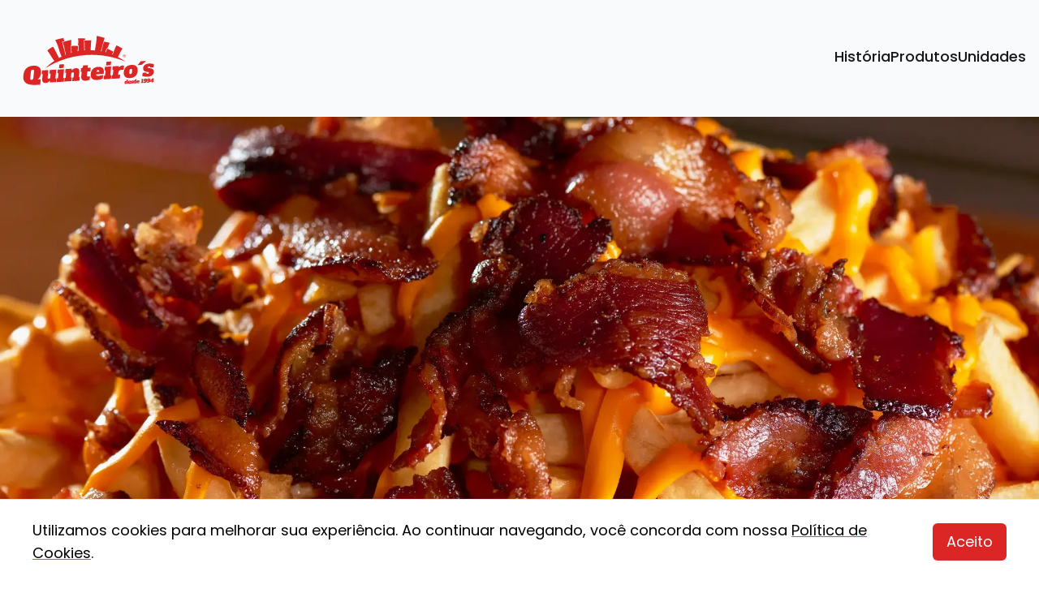

--- FILE ---
content_type: text/html; charset=utf-8
request_url: https://www.quinteiros.com.br/
body_size: 17250
content:
<!DOCTYPE html><html lang="pt-BR" class="__variable_c2c3d1 __variable_528a31"><head><meta charSet="utf-8"/><meta name="viewport" content="width=device-width, initial-scale=1"/><link rel="preload" href="/_next/static/media/0a86735c6520d94f-s.p.woff2" as="font" crossorigin="" type="font/woff2"/><link rel="preload" href="/_next/static/media/8888a3826f4a3af4-s.p.woff2" as="font" crossorigin="" type="font/woff2"/><link rel="preload" href="/_next/static/media/b957ea75a84b6ea7-s.p.woff2" as="font" crossorigin="" type="font/woff2"/><link rel="preload" href="/_next/static/media/eafabf029ad39a43-s.p.woff2" as="font" crossorigin="" type="font/woff2"/><link rel="stylesheet" href="/_next/static/css/73ae202ccfceb3d4.css" data-precedence="next"/><link rel="preload" as="script" fetchPriority="low" href="/_next/static/chunks/webpack-778d67323a60fb58.js"/><script src="/_next/static/chunks/fd9d1056-182ecd18cdd342a6.js" async=""></script><script src="/_next/static/chunks/117-909f5b99bb4746e0.js" async=""></script><script src="/_next/static/chunks/main-app-2dcde4753ea0d175.js" async=""></script><script src="/_next/static/chunks/648-7f6a0c1676041dd8.js" async=""></script><script src="/_next/static/chunks/904-33161c04f9094ea1.js" async=""></script><script src="/_next/static/chunks/295-dc3015a72d559939.js" async=""></script><script src="/_next/static/chunks/app/page-f341fb017fb2bc75.js" async=""></script><script src="/_next/static/chunks/790-d68f9ab5712b8fae.js" async=""></script><script src="/_next/static/chunks/app/layout-54cef9b5515cf0ab.js" async=""></script><link rel="preload" href="https://www.googletagmanager.com/ns.html?id=GTM-MLKRW6Q" as="script"/><title>Quinteiro&#x27;s | A Batata Tradicional desde 1994</title><meta name="description" content="É tradicional, é muito mais! O Quinteiro&#x27;s é um ponto de referência em Ribeirão Preto e um ponto de encontro de gerações, atuante há 30 anos no mercado, conhecido pelas gigantescas porções de batatas com queijo e bacon, pelos beirutes recheados e pelos lanches tradicionais e as novas opções gourmet disponibilizadas."/><meta name="author" content="Quinteiro&#x27;s"/><meta name="keywords" content="Quinteiro&#x27;s,hamburgueria Ribeirão Preto,batata frita,beirute,delivery lanches,hambúrguer artesanal,lanchonete em Ribeirão Preto,lanchonete,delivery de lanches,bar e restaurante em Ribeirão Preto,lanche gourmet,food truck Ribeirão Preto,food truck"/><meta name="creator" content="Quinteiro&#x27;s"/><meta name="publisher" content="Quinteiro&#x27;s"/><meta name="robots" content="index, follow"/><meta name="googlebot" content="index, follow, max-video-preview:-1, max-image-preview:large, max-snippet:-1"/><meta name="format-detection" content="telephone=no, address=no, email=no"/><meta name="google-site-verification" content="adicionar-verification-string"/><meta property="og:title" content="Quinteiro&#x27;s | Hambúrgueres Artesanais desde 1994"/><meta property="og:description" content="É tradicional, é muito mais! O Quinteiro&#x27;s é um ponto de referência em Ribeirão Preto há 30 anos."/><meta property="og:url" content="https://quinteiros.com.br"/><meta property="og:site_name" content="Quinteiro&#x27;s"/><meta property="og:locale" content="pt_BR"/><meta property="og:image" content="https://quinteiros.com.br/batata-hero.webp"/><meta property="og:image:width" content="1200"/><meta property="og:image:height" content="630"/><meta property="og:image:alt" content="Quinteiro&#x27;s"/><meta property="og:type" content="website"/><meta name="twitter:card" content="summary_large_image"/><meta name="twitter:title" content="Quinteiro&#x27;s | Hambúrgueres Artesanais desde 1994"/><meta name="twitter:description" content="É tradicional, é muito mais! O Quinteiro&#x27;s é um ponto de referência em Ribeirão Preto há 30 anos."/><meta name="twitter:image" content="https://quinteiros.com.br/batata-hero.webp"/><meta name="twitter:image:width" content="1200"/><meta name="twitter:image:height" content="630"/><meta name="twitter:image:alt" content="Quinteiro&#x27;s"/><link rel="icon" href="/favicon.ico" type="image/x-icon" sizes="100x100"/><link rel="icon" href="/favicon.ico"/><meta name="next-size-adjust"/><script src="/_next/static/chunks/polyfills-42372ed130431b0a.js" noModule=""></script></head><body><main><main class="bg-slate-50"><header class="font-sans max-w-screen-xl mx-auto px-4 py-6 sm:px-10"><nav class="flex justify-between items-center"><a href="/"><img alt="Quinteiro&#x27;s Logotipo" loading="lazy" width="428" height="222" decoding="async" data-nimg="1" class="h-24 sm:h-20 w-auto cursor-pointer" style="color:transparent" src="/_next/static/media/quinteiros-logo.f584f2cd.svg"/></a><ul class="flex gap-6 sm:hidden"><a class="text-lg font-medium text-zinc-900 underline-grow pb-1" href="/nossa-historia"><li>História</li></a><a class="text-lg font-medium text-zinc-900 underline-grow pb-1" href="/nossos-produtos"><li>Produtos</li></a><a class="text-lg font-medium text-zinc-900 underline-grow pb-1" href="/nossas-unidades"><li>Unidades</li></a></ul><button class="hidden sm:flex relative p-2" type="button" aria-haspopup="dialog" aria-expanded="false" aria-controls="radix-:R1j9tkq:" data-state="closed"><svg xmlns="http://www.w3.org/2000/svg" fill="currentColor" class="h-10 w-10 text-zinc-900" viewBox="0 0 16 16"><path fill-rule="evenodd" d="M2.5 12a.5.5 0 0 1 .5-.5h10a.5.5 0 0 1 0 1H3a.5.5 0 0 1-.5-.5zm0-4a.5.5 0 0 1 .5-.5h10a.5.5 0 0 1 0 1H3a.5.5 0 0 1-.5-.5zm0-4a.5.5 0 0 1 .5-.5h10a.5.5 0 0 1 0 1H3a.5.5 0 0 1-.5-.5z"></path></svg></button></nav></header></main><section aria-label="Hero Section" class="bg-black"><div class="relative"><img alt="Batata com queijo, cheddar e bacon Quinteiros" loading="lazy" width="2048" height="1367" decoding="async" data-nimg="1" class="h-[480px] w-full object-cover object-center sm:h-[400px]" style="color:transparent" srcSet="/_next/image?url=%2F_next%2Fstatic%2Fmedia%2Fbatata-hero.7cb203cf.webp&amp;w=2048&amp;q=75 1x, /_next/image?url=%2F_next%2Fstatic%2Fmedia%2Fbatata-hero.7cb203cf.webp&amp;w=3840&amp;q=75 2x" src="/_next/image?url=%2F_next%2Fstatic%2Fmedia%2Fbatata-hero.7cb203cf.webp&amp;w=3840&amp;q=75"/></div></section><section class="bg-amber-500 py-4 overflow-hidden relative"><div class="relative flex overflow-hidden"><div class="animate-scroll-left flex"><span class="font-mono text-4xl uppercase sm:text-3xl font-bold text-zinc-900 whitespace-nowrap mx-8">A maior batata! A melhor batata!</span><span class="font-mono text-4xl uppercase sm:text-3xl font-bold text-zinc-900 whitespace-nowrap mx-8">A maior batata! A melhor batata!</span><span class="font-mono text-4xl uppercase sm:text-3xl font-bold text-zinc-900 whitespace-nowrap mx-8">A maior batata! A melhor batata!</span><span class="font-mono text-4xl uppercase sm:text-3xl font-bold text-zinc-900 whitespace-nowrap mx-8">A maior batata! A melhor batata!</span><span class="font-mono text-4xl uppercase sm:text-3xl font-bold text-zinc-900 whitespace-nowrap mx-8">A maior batata! A melhor batata</span><span class="font-mono text-4xl uppercase sm:text-3xl font-bold text-zinc-900 whitespace-nowrap mx-8">A maior batata! A melhor batata!</span></div><div class="animate-scroll-left flex" aria-hidden="true"><span class="font-mono text-4xl uppercase sm:text-3xl font-bold text-zinc-900 whitespace-nowrap mx-8">A maior batata! A melhor batata!</span><span class="font-mono text-4xl uppercase sm:text-3xl font-bold text-zinc-900 whitespace-nowrap mx-8">A maior batata! A melhor batata!</span><span class="font-mono text-4xl uppercase sm:text-3xl font-bold text-zinc-900 whitespace-nowrap mx-8">A maior batata! A melhor batata!</span><span class="font-mono text-4xl uppercase sm:text-3xl font-bold text-zinc-900 whitespace-nowrap mx-8">A maior batata! A melhor batata!</span><span class="font-mono text-4xl uppercase sm:text-3xl font-bold text-zinc-900 whitespace-nowrap mx-8">A maior batata! A melhor batata!</span><span class="font-mono text-4xl uppercase sm:text-3xl font-bold text-zinc-900 whitespace-nowrap mx-8">A maior batata! A melhor batata!</span></div></div></section><section aria-label="" class="bg-slate-50"><div class="max-w-screen-xl mx-auto px-4 py-20 grid grid-cols-2 items-center sm:grid-cols-1 sm:gap-16"><div><span class="block font-mono text-4xl mb-4 text-amber-500 sm:text-3xl sm:text-center">sua família = nossa família</span><h1 class="font-sans font-bold text-5xl max-w-xl mb-10 text-red-600 sm:text-5xl sm:text-center">O sabor do lanche tradicional e da batata mais incrível de Ribeirão:</h1><div class="grid grid-cols-1 gap-3"><div class="flex items-center gap-6"><svg xmlns="http://www.w3.org/2000/svg" fill="currentColor" class="h-10 w-10 fill-amber-500" viewBox="0 0 16 16"><path d="M12.354 4.354a.5.5 0 0 0-.708-.708L5 10.293 1.854 7.146a.5.5 0 1 0-.708.708l3.5 3.5a.5.5 0 0 0 .708 0l7-7zm-4.208 7-.896-.897.707-.707.543.543 6.646-6.647a.5.5 0 0 1 .708.708l-7 7a.5.5 0 0 1-.708 0z"></path><path d="m5.354 7.146.896.897-.707.707-.897-.896a.5.5 0 1 1 .708-.708z"></path></svg><p class="text-xl text-zinc-900 w-96 font-sans"><strong class="text-red-600 font-mono">Pedido Fácil:</strong> <!-- -->Facilitamos sua experiência desde o começo.</p></div><div class="flex items-center gap-6"><svg xmlns="http://www.w3.org/2000/svg" fill="currentColor" class="h-10 w-10 fill-amber-500" viewBox="0 0 16 16"><path d="M12.354 4.354a.5.5 0 0 0-.708-.708L5 10.293 1.854 7.146a.5.5 0 1 0-.708.708l3.5 3.5a.5.5 0 0 0 .708 0l7-7zm-4.208 7-.896-.897.707-.707.543.543 6.646-6.647a.5.5 0 0 1 .708.708l-7 7a.5.5 0 0 1-.708 0z"></path><path d="m5.354 7.146.896.897-.707.707-.897-.896a.5.5 0 1 1 .708-.708z"></path></svg><p class="text-xl text-zinc-900 w-96 font-sans"><strong class="text-red-600 font-mono">Entrega Rápida:</strong> <!-- -->Seu desejo satisfeito em um piscar de olhos.</p></div><div class="flex items-center gap-6"><svg xmlns="http://www.w3.org/2000/svg" fill="currentColor" class="h-10 w-10 fill-amber-500" viewBox="0 0 16 16"><path d="M12.354 4.354a.5.5 0 0 0-.708-.708L5 10.293 1.854 7.146a.5.5 0 1 0-.708.708l3.5 3.5a.5.5 0 0 0 .708 0l7-7zm-4.208 7-.896-.897.707-.707.543.543 6.646-6.647a.5.5 0 0 1 .708.708l-7 7a.5.5 0 0 1-.708 0z"></path><path d="m5.354 7.146.896.897-.707.707-.897-.896a.5.5 0 1 1 .708-.708z"></path></svg><p class="text-xl text-zinc-900 w-96 font-sans"><strong class="text-red-600 font-mono">Preparo com Carinho:</strong> <!-- -->Cada detalhe, caprichado especial para você e sua família.</p></div><div class="pt-6 grid grid-cols-2 sm:grid-cols-1 sm:max-w-xs sm:text-center sm:mx-auto sm:gap-4"><p class="font-sans text-lg text-orange-600 font-bold w-72 bg-orange-100 px-4 py-2 rounded-xl">Utilize o cupom e ganhe 15% de desconto no Goomer:</p><button class="font-sans bg-transparent border border-orange-500 hover:border-orange-700 text-orange-500 hover:text-orange-700 font-bold py-2 px-4 rounded">CLIQUE E COPIE O CUPOM</button></div><a target="_blank" rel="noopener noreferrer" class="font-sans mt-8 max-w-max bg-zinc-900 text-zinc-50 text-xl font-medium border border-transparent px-4 py-2 rounded-md hover:bg-transparent hover:border-zinc-900 hover:text-zinc-900 transition-colors duration-300 ease-in-out sm:mx-auto" href="https://quinteiros.goomer.app/menu">Peça pelo Goomer</a></div></div><div><img alt="Batata saindo de Smartphone" loading="lazy" width="853" height="895" decoding="async" data-nimg="1" class="min-w-[400px] object-cover object-top" style="color:transparent" srcSet="/_next/image?url=%2F_next%2Fstatic%2Fmedia%2Fbatata-phone-quinteiros.a0e61937.webp&amp;w=1080&amp;q=75 1x, /_next/image?url=%2F_next%2Fstatic%2Fmedia%2Fbatata-phone-quinteiros.a0e61937.webp&amp;w=1920&amp;q=75 2x" src="/_next/image?url=%2F_next%2Fstatic%2Fmedia%2Fbatata-phone-quinteiros.a0e61937.webp&amp;w=1920&amp;q=75"/></div></div></section><section class="bg-slate-100"><div class="max-w-screen-xl mx-auto px-4 py-20"><div><h3 class="font-sans text-center text-3xl font-bold text-red-600 mb-2">Nossos Fornecedores:</h3><span class="block max-w-max mx-auto text-5xl text-amber-500 font-mono sm:text-center sm:text-3xl">A Essência da Nossa Qualidade</span><div class="mt-16 justify-center flex flex-wrap gap-20 sm:grid sm:grid-cols-1 sm:place-items-center sm:gap-12"><svg version="1.1" id="Camada_1" xmlns="http://www.w3.org/2000/svg" viewBox="0 0 544.3 267.8" class="h-20 fill-zinc-400 hover:fill-zinc-600 duration-300 sm:h-14"><g><path class="st0" d="M368.2,6.8c5.8,1.3,11.4,5,15.2,6.8c6,2.9,11.8,6.2,17.4,9.9c3.2,2.2,7,2.3,10.4,4.7c2.3,1.6,5.3,2.4,7.2,5   c0.2,0.3,0.5,0.5,0.8,0.6c4.7,1.6,9,4.9,12.4,6.6c5.5,2.8,12.2,5.4,16.5,8.9c4.8,3.8,8.6,8.7,11.3,14.6c0.1,0.3,0.5,0.5,0.8,0.3   c0,0,0.1,0,0.1,0c7.8-5.2,16.2-9.2,24.6-2.2c0.1,0.1,0.3,0.2,0.5,0.2l2.7,0.3c0.4,0,0.6,0.4,0.6,0.8c0,0.3-0.2,0.5-0.5,0.6   c-2.6,0.7-3.6,2.2-4.6,4.8c-2.4,6.6-7,16-13.7,19.9c-3.2,1.8-6.1,4.3-9,5c-4.5,1.1-8.3,1.4-10.2,5.4c-3.5,7.4-4.2,14.7-8.2,22.5   c-0.2,0.1-0.4,0.1-0.6,0c-1.3-0.9,0.8-6.7-3.2-9.2c-6.5-4-13.4-5-21.3-4.3c-6.7,0.7-14.8,1.8-20.9,4.5c-0.8,0.3-1.5,0.2-2.1-0.3   c-0.2-0.2-0.3-0.5-0.1-0.8c0-0.1,0.1-0.1,0.2-0.1c6.7-3.5,13.5-6.9,20.2-10.1c3.6-1.7,6.7-4.7,10.6-6.8c5-2.6,9.1-6.3,12.3-11.3   c0.3-0.4,0.1-0.9-0.3-1.2c-0.1-0.1-0.3-0.1-0.4-0.1c-2.2,0-3.9-2.3-6.4-3.3c-0.3-0.1-0.6-0.3-0.8-0.6c-2.3-3-5-5-7-8.3   c-2-3.3-5.9-6.3-7-9.9c-0.1-0.3-0.3-0.5-0.6-0.6c-4.5-1.2-9-4.7-12.8-7.4c-0.1-0.1-0.2-0.2-0.3-0.3l-1.2-2.5   c-0.2-0.4-0.5-0.6-0.9-0.7c-3-0.8-5.4-2.3-7.3-4.7c-1.8-2.4-4.1-3.5-5.9-5.7c-0.2-0.2-0.2-0.5-0.1-0.8l0.7-1.7   c0.1-0.3,0.1-0.6-0.2-0.8c-2.2-1.3-6.9-3.2-6.1-6.4c0.1-0.3,0-0.6-0.2-0.8c-2.3-2-5-3.6-5-7.2c0-0.4-0.2-0.7-0.5-1l-2.7-1.7   c-0.3-0.2-0.5-0.5-0.6-0.9l-0.6-2.7c-0.1-0.2-0.2-0.5-0.4-0.6c-2.2-1.1-3.7-2.5-4.4-4.3C366.1,7.7,366.7,7.1,368.2,6.8z"></path><path class="st0" d="M522.5,59.1c0.4,0.3,0.8,0.9,1.1,1.7c-5.6,2.4-12.1,2.7-16.7,6.6c-0.2,0.2-0.5,0.3-0.8,0.3   c-2.1-0.1-3.3,0.8-3.8,2.8c-0.1,0.4-0.3,0.6-0.7,0.8c-6.5,1.8-10.2,6.6-17.1,8.1c-0.4,0.1-0.8-0.2-0.9-0.6c0-0.1,0-0.2,0-0.3   l2.2-10.2c0.2-0.9,0.9-1.6,1.7-1.9l7.6-2.2c2.8-0.6,5.6-1.1,8.4-1.4C510.6,62,516.2,60.6,522.5,59.1z"></path><path class="st0" d="M324.9,92.4c0.5,2.2,0.9,4.3,1.1,6.4c0.4,3.2-0.4,6.7-0.1,10.3c0,0.3,0,0.6-0.1,0.9c-0.9,2.3-0.4,4.4-1.1,6.4   c-4.8,13.9-16.2,15.4-29.5,12.5c-1.1-0.2-1.4-0.8-0.9-1.8c3.4-6.9,4.8-14.3,4.1-22.1c-0.6-7.8-3.1-17.1-13.5-15   c-16.2,3.3-24.4,28-25.2,42.1c-0.4,5.8-0.8,11.5-1.2,17.3c-0.2,2.5,0.6,4.5,0.2,6.9c-0.7,4.8,1.7,9.1,0.2,13.4   c-0.1,0.3-0.1,0.6,0,0.9c1.2,4,2.4,8,3.5,12c0.5,1.7,0,3.6,0.8,5.2c3.2,6,5,13.6,10.2,18.3c10.5,9.3,23.8,8.5,34.2,0.3   c10.8-8.4,14.6-22.8,16.8-37.5c0.8-5.5,2.5-12.8,5.1-22c0.8-2.8,1.9-5.3,3.3-7.5c7.4-11.2,13-16.1,26.8-16.6   c9.3-0.3,18.9,3.3,23.7,12l2,5.3c0.1,0.3,0.4,0.5,0.7,0.6c3.2,0.7,7.3,2.1,6.4,6.4c-1.3,6.4-2,12-2,17c0,1-0.2,1.3-0.7,2.2   c-0.2,0.3-0.2,0.7,0,1c0.9,1.3,0.9,2.6-0.1,3.8c-0.2,0.2-0.2,0.5-0.1,0.8c0.5,1.2,0.7,2.1,0.7,2.5c-0.1,6.7,0.3,11.9,1.2,15.5   c2.5,9.6,10.5,6.4,14-0.3c7.6-14.2,7.3-32.9,6.1-48.3c-0.3-3.8-1.3-7-2.8-10.3c-0.3-0.8-0.2-1.7,0.3-2.5c2.6-3.5,9.3-4.3,13.5-4.7   c8.5-0.7,14.1,3.6,13.5,12.8c-0.5,8.1-1,16.2-1.5,24.3c-0.7,10.6-1.3,15.9,0.7,23.9c2.8,11.9,12.5,6.9,15.6-1.3   c4.7-12.5,3.2-24.8,3.2-37.9c0-4.6-1.3-9.5-0.9-14.8c4.6-1.2,9.4-0.3,14.2,2.6c0.3,0.2,0.6,0.1,0.8-0.2   c4.8-9.5,12.9-18.9,24.2-19.3c0.4,0,0.7,0.1,0.9,0.4l0.5,0.5c0.3,0.3,0.6,0.3,0.9,0.2c5.3-1.8,10.3,2.1,14.1,5.4   c2.7,2.3,3.5,5.2,5.3,8.2c3.4,5.8,4.4,14.3,4.5,20.9c0,2.5,1.1,5.6-0.4,8.8c-0.1,0.3-0.1,0.6,0,0.9c1.8,3.2,2,12,2.7,18.7   c0.2,1.6,0.6,3.5,1.4,5.7c0.8,2.3,0.8,5.9,2.5,7.5c0.2,0.2,0.4,0.5,0.5,0.9c1.1,5.4,4.3,9,9.5,10.8c0.9,0.3,1.3,1.3,1,2.1   c-0.1,0.3-0.3,0.5-0.5,0.7c-5.7,4.8-19.2,4.1-24.9-0.3c-5.4-3.3-8.1-7.9-10.4-13.5c-2-4.7-3.7-13-3.9-18.4   c-0.5-12.6-1.3-22.1-2.4-28.2c-0.8-4.4-2.5-7.6-5.2-9.4c-8.8-6.1-12,19.9-12.2,23.8c-0.1,1.9-1,3.9-0.3,6.1c0.1,0.3,0.1,0.6,0.1,1   c-0.1,1.1,0,2.8,0.3,5c0.4,2.8,0.2,8.2-0.8,16.1c-0.2,1.4-0.1,3,0.3,4.8c0.6,3,0.7,6.1,0.3,9.3c0,0.3-0.2,0.5-0.5,0.6   c-3.8,1-7.5,0.7-11-0.8c-3.9-0.5-6.9-2.5-8.9-6c-0.2-0.3-0.5-0.4-0.8-0.2c-0.1,0-0.1,0.1-0.2,0.1c-10,13.1-30.7,15.9-39.8-0.2   c-0.1-0.2-0.4-0.3-0.6-0.2c0,0-0.1,0.1-0.1,0.1c-6.6,9.4-12,16.3-24.5,16c-8.2-0.2-13-4-17.5-10.3c-0.2-0.2-0.4-0.3-0.7-0.1   c-0.1,0.1-0.1,0.1-0.2,0.2c-1.3,3.4-3.1,6.5-5.3,9.3c-5.2,5.8-11.5,8.9-19,9.3c-11.9,0.7-16.4-6.2-20.9-15.7   c-0.1-0.2-0.4-0.4-0.7-0.2c-0.1,0-0.2,0.1-0.2,0.2c-3.5,7.5-14.4,20.5-22.5,23c-1.9,0.6-2.8,2-4.3,2.5c-4.4,1.6-15.6,5.4-18.9,3.2   c-0.2-0.2-0.5-0.2-0.8-0.1l-2.1,0.6c-0.4,0.1-0.7,0.1-1.1,0.1c-4.3-0.7-8.5-1.6-12.7-2.8c-3.1-0.9-5.2-2.9-8.3-4.2   c-0.3-0.1-0.6-0.3-0.8-0.6c-0.9-1.2-2.1-2.1-3.6-2.6c-0.3-0.1-0.6-0.3-0.8-0.6c-1.7-3.2-4.5-4.3-6.2-7.2   c-6.9-11.4-10.7-21-12.2-34.2c-0.2-2.1-1.8-4.1-0.7-6.6c0.1-0.3,0.2-0.6,0.1-1l-1.5-11c0.6-3,0.9-5.9,1.1-8.7   c1.6-32.5,15.1-71.8,49.6-82.1c4.7-1.4,10.3-2,14.8-1.2c1.5,0.3,2.6,0.3,3.5,0c0.4-0.1,0.7-0.1,1,0.1l3,1.4c0.3,0.1,0.6,0.1,0.9,0   c1.2-0.5,2.1-0.5,2.8-0.1C315.1,76.7,321.4,82.5,324.9,92.4z M345.4,188.4c0.4,3.3,3.8,10.4,7.5,10.8c12.6,1.2,14.9-14.2,15.4-22.9   c0.6-9.8,0.8-19.7,0.6-29.6c0-1.7-0.4-3-1.2-4c-7.4-9.4-17.5-1.1-20.2,7.1c-1,3-1.9,7.7-2.9,14.2   C343.4,171.7,344.4,180.6,345.4,188.4z"></path><path class="st0" d="M70.3,96.8c1.8,1.5,3,3.4,3.6,5.8c1.1,4.7,2.3,8.8,1.9,13.7c-0.1,1.2,0.3,1.8,0.8,2.8c0.2,0.3,0.3,0.6,0.2,0.9   c0,5.7,2.2,11.7,0.8,17.2c-0.1,0.3-0.1,0.6,0,1c2.7,7.6,3,16.4,3.8,24.4c1.5,15.2,3.3,29.4,4.6,44.1c0.2,2.6,0.7,2.6,1.5,0.2   c5.8-17.9,10.6-36.6,14.4-56.1c0.6-3.3,1.8-8.4,3.5-15.2c2.2-8.7,3.5-17.5,4.1-26.5c0.2-3.9-0.6-7.8-1-11.8   c-0.1-0.9,0.3-1.5,1.2-1.8l4.5-1.3c10.9-1.1,21-2,27.8,5.4c3.5,3.8,3.2,8,3.1,13c-0.1,9.8-0.1,16.5,0.1,20   c0.5,8.8-0.2,16.2,0.4,24.2c0.3,3.6-0.1,7.8,0.5,11.3c0.3,1.5,0.7,2.8,0.5,4.4c-0.6,4.8,1.3,8.5,0.1,13.3c-0.1,0.3-0.1,0.7,0,1   c1.2,3.8,1.2,7.6,0,11.4c-0.1,0.3-0.1,0.6,0.1,0.9c2.2,4.7,1.4,8.9,2,13.4c0.7,5,0.7,9.8,1.8,14.9c0.8,3.9,0.3,7.6,1.4,11.2   c1.8,5.8,2,11.2,6.5,15.6c0.6,0.6,0.6,1.6,0,2.3c-0.1,0.1-0.2,0.1-0.2,0.2c-5.4,3.7-9,3.7-15.1,4.1c-11.4,0.7-15.2-5.5-17.7-15.3   c-0.7-2.8-0.7-5.6-1.3-8.2c-0.8-3.9-1.3-7.9-1.5-11.9c-0.2-2.9,0.9-4.3-0.8-7.7c-0.3-0.6-0.2-1.3,0.2-2c0.2-0.3,0.2-0.6,0.2-1   c-0.3-2.6-0.9-6.6-1.8-12.1c-0.2-1.4,0.1-2.8,0.9-4.1c0.2-0.3,0.2-0.6,0-0.9c-0.5-1.1-0.8-1.6-0.9-2.8c-0.6-14.2-0.3-28.9-1-43.4   c0-0.2-0.2-0.4-0.4-0.4c-0.2,0-0.3,0.1-0.3,0.3c-1.5,5.5-2.3,11.2-3.8,16.5c-2.4,8.5-4.3,16.8-6.3,25.9   c-3.1,13.6-7.7,26.3-12.3,39.4c-0.5,1.5-2.4,4.3-2.7,6.9c-0.3,3.3-2.5,6.8-3.8,9.9c-2.6,6.3-9.6,5.7-14.6,3.2   c-4.3-0.3-6.9-2.7-7.8-7.2c-1.5-7.2-2.6-13.3-3.4-18.3c-1.7-10.4-2.9-17.7-2.5-26.7c0-0.3-0.1-0.7-0.3-0.9c-1.2-1.9-1.5-3.9-0.6-6   c0.1-0.3,0.1-0.7,0-1c-1.2-3-1.8-6.2-1.7-9.5c0-0.3-0.1-0.7-0.2-0.9c-1.1-2.1-1.5-4.4-1.2-6.8c0.3-2.2-0.8-4.7-1-7.1   c-0.4-5.2-2.6-11.7-1.7-16.6c0.1-0.3-0.1-0.5-0.4-0.6c-0.2,0-0.3,0-0.4,0.1c-1.6,1.5-1.3,4.4-1.3,6.4c-0.1,2.8-1.8,4.7-1.1,8   c0.7,3.3-1.1,5.6-1.5,8.6c-0.8,5.5-1.6,11-2.3,16.5c-0.2,1.5-1.1,2.5-1.2,4.3c-0.1,1.9-0.2,3-0.2,3.2c-1.7,8.1-3.4,16.2-4.8,24.5   c-0.6,3.8-1.4,7.6-2.6,11.3c-0.7,2.2-0.9,5.8-2.7,8.5c-0.2,0.2-0.3,0.5-0.3,0.8c-1,9.2-7.6,16-17.1,15.2c-2.2-0.2-13.5-2.4-9.6-6.8   c5.1-5.7,8.2-14.6,10.5-21.8c6.5-20.9,11.9-42.2,14.8-63.9c1.3-9.7,2.6-19.4,4-29.1c1.2-8.9,1.1-18.7,2-28.5   c0.3-3.9-0.3-7.8-2-11.8c-0.1-0.3-0.1-0.6,0.3-0.8c2.7-1.6,5.6-2.4,8.6-2.4c1.5,0,2.8-0.2,4-0.5C57.9,91.3,64.3,92.5,70.3,96.8z"></path><path class="st0" d="M218.5,163.8c-0.2,3-0.2,5.4,0.1,7.1c1.8,10.9-8.9,14.5-17.4,10.8c-0.3-0.1-0.4-0.5-0.3-0.8   c1.7-4.1,3-11.2-0.6-14.7c-7.4-7.3-13.2,4.3-16,9c-2.6,4.3-2.9,10.5-4.2,15.5c-0.1,0.3-0.1,0.6,0,1c0.7,2.5,0.1,5.5,0.2,7.3   c0.6,10,1.3,21.1,9.5,28.2c12.3,10.5,24.3-1.5,28.8-13c0.5-1.3,1.9-1.9,3.2-1.4c0.1,0,0.3,0.1,0.4,0.2c5.4,3.2,0.4,15.9-1.6,20.2   c-5.2,10.9-21.7,17.6-32.9,14.8c-6.6-1.6-10.5-2.5-15.5-6.6c-1.7-2.6-3.5-4.8-5.2-7.9c-0.8-1.5-2.4-2.6-3-4   c-2.1-5.1-3.7-11-3.3-16.6c0.1-1.7-1-2.5-1.3-4.1c-0.5-3-0.4-6,0.2-8.9c0.6-2.7,0.1-5.4,1.1-8.2c0.1-0.3,0.1-0.6,0.1-0.9   c-0.9-4.6,2.6-14.3,3.8-16.3c9-14.1,13-22.6,31.7-24C205.7,149.5,215.6,154,218.5,163.8z"></path></g></svg><svg version="1.1" id="Camada_1" xmlns="http://www.w3.org/2000/svg" viewBox="0 0 246 128" class="h-20 fill-zinc-400 hover:fill-zinc-600 duration-300 sm:h-14"><path class="st0" d="M99,16.9c4.5-0.8,2.6-8.3,2.5-11.5c0-0.3,0.1-0.7,0.2-1c0.3-0.6,0.7-0.4,1.1,0.5c0.1,0.3,0.2,0.6,0.2,0.9  l0.5,8.7c0,0.2,0,0.3-0.1,0.5c-2.5,3.8-5.7,4.8-9.6,2.8c-2.9-1.5-2.8-8.8-3.1-11.9c0-0.3,0.1-0.5,0.4-0.6l2-0.3  c0.4-0.1,0.7,0.2,0.8,0.5c0,0,0,0,0,0.1C94.2,8.7,93.6,17.9,99,16.9z"></path><path class="st0" d="M110.5,9.5c1.3,0,2.6,0,3.9,0c0.4,0,0.6,0.4,0.5,0.8c-0.1,0.4-0.5,0.6-0.9,0.7h-3.3c-0.3,0-0.6,0.3-0.6,0.6  c0,0,0,0,0,0l0.1,4.1c0,0.2,0.2,0.4,0.4,0.4c0,0,0,0,0,0l3.6-0.3c0.4,0,0.6,0.1,0.6,0.5v0.7c0,0.4-0.2,0.6-0.6,0.6h-6.4  c-0.3,0-0.5-0.2-0.5-0.5l-0.3-12.5c0-0.3,0.2-0.5,0.5-0.5h6.7c0.4,0,0.6,0.2,0.5,0.6l0,0.3c-0.1,0.4-0.3,0.7-0.8,0.6l-3.2-0.1  c-0.4,0-0.6,0.2-0.6,0.6V9C110,9.3,110.2,9.5,110.5,9.5z"></path><path class="st0" d="M118,4l2.4,0.1c0.2,0,0.3,0.2,0.3,0.3l-0.3,12.8c0,0.2-0.2,0.3-0.3,0.3l-2.4-0.1c-0.2,0-0.3-0.2-0.3-0.3  l0.3-12.8C117.6,4.1,117.8,4,118,4z"></path><path class="st0" d="M128,5c-0.2,4.6,0.7,16.5-5.3,15.4c-0.5-0.1-0.6-0.3-0.1-0.6c2.6-1.8,2.2-11.8,2.4-15c0-0.4,0.2-0.6,0.6-0.6  h1.8C127.8,4.2,128,4.5,128,5z"></path><path class="st0" d="M145.6,11.5c0.3,3.9-3,7.4-7.3,7.7c-4.3,0.3-8-2.7-8.2-6.6c0,0,0,0,0,0c-0.3-3.9,3-7.4,7.3-7.7  C141.7,4.6,145.4,7.5,145.6,11.5C145.6,11.5,145.6,11.5,145.6,11.5z M136.8,17.8c2.4,0.4,4.8-1.8,5.4-5c0.6-3.2-0.8-6.2-3.2-6.6  c-2.4-0.4-4.8,1.8-5.4,5C133,14.4,134.4,17.4,136.8,17.8z"></path><path class="st0" d="M85.6,20l4.2,1.5c0.3,0.1,0.3,0.3,0.1,0.5c-2.1,2.2-5.1-0.1-7.3-1.1c-0.3-0.1-0.6-0.2-0.9-0.1  C71.3,22,70.2,6.7,81.4,6.4c7.2-0.2,10.4,9.2,4.1,12.8c-0.2,0.1-0.3,0.3-0.2,0.5C85.4,19.9,85.5,19.9,85.6,20z M81.8,19.3  c2.4-0.3,3.9-3.2,3.5-6.4c0,0,0,0,0,0c-0.4-3.2-2.7-5.6-5.1-5.2c-2.4,0.3-3.9,3.2-3.5,6.4c0,0,0,0,0,0  C77.2,17.3,79.5,19.7,81.8,19.3z"></path><path class="st0" d="M152.3,17.3c-0.7-1.2-1.7-2.2-2.9-2.9c-0.3-0.2-0.5-0.4-0.7-0.7c-2.9-5.3,3-7.9,7.1-5.4  c0.3,0.2,0.4,0.5,0.3,0.8l-0.5,1.1c-0.3,0.6-0.5,0.6-0.7,0c-0.6-1.5-1.7-2.1-3.3-1.6c-0.8,0.2-1.3,1.1-1.1,1.9  c0.1,0.3,0.2,0.5,0.4,0.7c1.5,1.5,3.7,2.9,4.2,4.9c1.3,4.9-5.2,6-8.6,3.7c-0.3-0.2-0.3-0.4-0.2-0.7l0.6-1.6c0.1-0.2,0.3-0.3,0.5-0.2  c0.1,0.1,0.2,0.2,0.2,0.3c0.4,2,1.6,2.7,3.8,2c0.8-0.3,1.3-1.1,1-2C152.4,17.5,152.3,17.4,152.3,17.3z"></path><path class="st0" d="M191.6,19.3c-3.3,25.4-6.2,52.3-8.5,81.1c0,0.4-0.2,0.6-0.6,0.6l-15.8,0.3c-0.4,0-0.6-0.2-0.5-0.6  c3.6-28,7-52.8,7.7-78.7c0-0.3,0.2-0.5,0.5-0.5l16.7-2.8C191.4,18.7,191.6,18.9,191.6,19.3z"></path><path class="st0" d="M0,102.2V101l2.3-13.5c0-0.2,0.2-0.3,0.3-0.3c0.1,0,0.1,0,0.2,0.1c6.5,5.7,14.2,8.5,23,8.2  c14.3-0.4,19.7-14.9,5.8-22.3C22.7,68.4,11,64.1,6.2,54.5c-2.5-4.9-3-10.1-1.7-15.5c5.3-22,33.8-21.7,49.8-13.9  c0.3,0.2,0.5,0.5,0.4,0.8l-2.9,11.5c-0.1,0.3-0.3,0.4-0.6,0.4c-0.1,0-0.1,0-0.1-0.1c-5.8-3.7-14.2-5.9-20.6-3  c-6.5,2.9-7.6,9.5-3.4,15.3c1.3,1.8,5.7,4.2,8.3,5.5c11.9,5.7,24.3,12.1,25,26.4C61,95,52.8,104.8,40,107.6  C25.9,110.6,12.6,108.8,0,102.2z"></path><path class="st0" d="M82,82.5c3.1,10.2,16.2,10.1,23.9,5.9c0.2-0.1,0.4,0,0.5,0.1c0,0.1,0.1,0.2,0,0.2L105,99c0,0.3-0.2,0.5-0.5,0.6  c-16.9,5.8-39,1.7-40.4-19.7C62.3,52.7,86.4,40,109.9,48.1c0.3,0.1,0.4,0.3,0.3,0.6l-2.2,10.7c-0.1,0.3-0.2,0.3-0.4,0.2  C90.2,49.1,77.2,66.5,82,82.5z"></path><path class="st0" d="M145.5,96.8c0-0.4-0.3-0.7-0.7-0.8c-0.2,0-0.3,0-0.5,0.1c-12.3,9.6-29.6,4.8-32.9-11.2  c-2.9-14,1.9-28.6,15.4-34.7c10-4.6,27-3.9,39.2-3.4c0.3,0,0.5,0.3,0.5,0.6c0,0,0,0,0,0.1c-2.7,17.6-4.6,35.2-5.7,52.9  c0,0.4-0.2,0.6-0.6,0.6l-14.4,0.4c-0.3,0-0.6-0.2-0.6-0.5c0,0,0,0,0-0.1L145.5,96.8z M148.7,56.7c-9.7-1.2-17.1,2.6-19.8,12.3  c-2.6,9.1-0.9,24.4,12.8,21.8c1.5-0.3,2.9-1.1,3.9-2.3c0.2-0.3,0.4-0.6,0.4-0.9l3.5-29.7C149.6,57.3,149.3,56.8,148.7,56.7z"></path><path class="st0" d="M246,47v1c-2.7,17.4-4.6,34.8-5.7,52.4c0,0.4-0.2,0.6-0.6,0.6l-14.2,0.5c-0.4,0-0.6-0.2-0.6-0.6l0.1-3.7  c0-0.5-0.4-1-0.9-1c-0.2,0-0.5,0.1-0.6,0.2c-4.2,3.3-8.9,4.8-14,4.6c-14.9-0.7-20.3-14.3-19.1-27.2c1.6-16.8,13-25,28.8-26.5  C228,46.5,237,46.4,246,47z M228.4,56.7c-9.8-1.1-17.2,2.5-20,12.3c-2.1,7.5-1.8,20.7,8.8,22c3.2,0.4,5.8-0.5,8-2.6  c0.2-0.2,0.4-0.5,0.4-0.9l3.5-30C229.2,57.1,228.9,56.8,228.4,56.7z"></path><path class="st0" d="M107.9,128h-1.8c-7.5-2.6-3.4-15,4.2-10.3c0.3,0.2,0.4,0.1,0.5-0.2c0-1.9,0-3.7,0-5.5c0-0.7,0.1-1.1,0.4-1.3  c0.3-0.2,0.7-0.2,1.3,0c0.3,0.1,0.4,0.3,0.4,0.6l-0.3,16.3c0,0.2-0.2,0.4-0.4,0.4c-0.1,0-0.1,0-0.2,0c-3.9-2,1.9-8.5-3.4-10  c-6.8-2-4.5,13.8,1.2,8.2c0.2-0.2,0.3-0.1,0.4,0.1l0.2,0.3c0.1,0.1,0,0.2-0.1,0.3L107.9,128z"></path><path class="st0" d="M64.4,112.2c0-0.1,0.1-0.3,0.2-0.3c0,0,0,0,0,0l6.7-0.1c4.3,0,7.8,3.3,7.9,7.5c0,0,0,0,0,0v0.7  c0,4.2-3.4,7.6-7.7,7.7l-6.7,0.1c-0.1,0-0.2-0.1-0.2-0.2L64.4,112.2z M66.5,114.2l0,11.5c0,0.7,0.5,1.2,1.2,1.2l0,0l2.9,0  c3.4,0,6.1-2.7,6.1-6v-1.9c0-3.3-2.8-6-6.1-6c0,0,0,0,0,0l-2.9,0C67.1,112.9,66.5,113.5,66.5,114.2L66.5,114.2z"></path><path class="st0" d="M137.8,127.1l0.3-12.3c0-0.4-0.3-0.7-0.7-0.7c-0.2,0-0.4,0.1-0.6,0.2c-0.5,0.6-1.2,0.8-2,0.6  c-0.2,0-0.3-0.2-0.3-0.4c0-0.1,0.1-0.2,0.2-0.3l4.5-2.1c0.2-0.1,0.4,0,0.5,0.2c0,0,0,0.1,0,0.2l0,14.7c0,0.3-0.2,0.6-0.5,0.6  c0,0,0,0,0,0h-0.9C138,127.8,137.8,127.5,137.8,127.1z"></path><path class="st0" d="M151.6,128h-2.9c-0.6-0.3-0.9-0.5-0.9-0.8c0-0.2,0.1-0.4,0.3-0.4c0.1,0,0.1,0,0.2,0c4.1,1.7,6.2-2.8,6.3-6  c0-0.4-0.2-0.5-0.5-0.3c-3.5,2.5-7.8,1.1-7.8-3.4c0-6,8.7-7.1,10.2-0.2C157.5,121.8,155.9,125.5,151.6,128z M151,120.8  c1.7,0.2,3.3-1.3,3.5-3.5l0,0c0.3-2.1-0.8-4.1-2.5-4.3c-1.7-0.2-3.3,1.3-3.5,3.5C148.2,118.7,149.3,120.6,151,120.8z"></path><path class="st0" d="M166.2,128h-1.7c-7.9-0.7-5.6-16.7,2.8-15.8c0.3,0,0.5,0.2,0.6,0.5c0,0.3-0.1,0.5-0.5,0.4  c-3.6-0.6-5.4,3.4-5.6,6.5c0,0.4,0.1,0.4,0.4,0.2C168.4,114.9,173.9,124.9,166.2,128z M164.6,127.2c1.7,0.1,3.2-1.6,3.3-3.7  c0,0,0,0,0,0c0.1-2.1-1.2-3.9-2.9-4c-1.7-0.1-3.2,1.6-3.3,3.7c0,0,0,0,0,0C161.7,125.3,162.9,127.1,164.6,127.2z"></path><path class="st0" d="M177.1,128h-0.9c-0.8-0.4-1.4-0.5-1.9-0.3c-1,0.3-1.7,0-2.1-1c-0.1-0.2,0-0.5,0.3-0.5c0.1,0,0.2,0,0.3,0  c1.4,0.8,2.9,1,4.4,0.7c0.3-0.1,0.6-0.2,0.9-0.5c2.2-2.2,1.6-7-2.7-6.2c-0.2,0-0.5-0.1-0.5-0.4c0-0.2,0-0.3,0.2-0.4  c0.4-0.3,0.9-0.4,1.5-0.2c0.6,0.2,1.3-0.1,1.5-0.7c0.8-1.9,0.8-3.3,0.2-4.4c-1-1.7-3.2-1.3-4.2,0.2c-0.2,0.3-0.5,0.3-0.8,0.2  c-0.2-0.1-0.3-0.3-0.2-0.6c0.1-0.3,0.3-0.8,0.6-0.9c5.6-3,10.3,3.5,4.8,6.1c-0.1,0.1-0.2,0.2-0.1,0.4c0,0.1,0.1,0.1,0.1,0.1l2.1,1  c0.3,0.2,0.5,0.4,0.6,0.8C182.1,124.8,180.8,127,177.1,128z"></path><path class="st0" d="M88,128h-2.3c-3.4-1-4.8-3.2-4.4-6.7c0.8-6.1,9.2-6.7,10.2,0c0.1,0.4-0.2,0.8-0.7,0.9c0,0-0.1,0-0.1,0H84  c-0.4,0-0.7,0.2-0.6,0.7c0.2,4.3,3.8,4.9,7,2.9c0.2-0.1,0.4,0,0.5,0.1c0.1,0.1,0.1,0.2,0,0.3C90.5,127.1,89.5,127.6,88,128z  M84.2,121.3l4.8,0c0.3,0,0.5-0.2,0.5-0.5c0,0,0,0,0,0v-0.2c0-1.7-1.3-3-2.9-3h-0.1c-1.6,0-2.9,1.4-2.9,3c0,0,0,0,0,0v0.2  C83.6,121,83.9,121.3,84.2,121.3z"></path><path class="st0" d="M97.2,128h-2.4c-0.2-0.2-0.5-0.3-0.9-0.3c-0.3-0.1-0.6-0.3-0.6-0.7v-0.8c0-0.6,0.2-0.7,0.7-0.3  c1.1,0.9,3,1.7,4.2,0.4c0.5-0.5,0.6-1.1,0.4-1.9c-0.1-0.4-0.4-0.7-0.8-0.8l-3-1.1c-0.3-0.1-0.6-0.3-0.8-0.6c-2.5-3.6,2.3-7,5.4-4.5  c0.4,0.3,0.4,0.6,0,0.9l-0.3,0.2c-0.2,0.2-0.5,0.1-0.7-0.1c-0.8-1.1-1.8-1.2-2.9-0.4c-0.8,0.5-0.9,1.6-0.4,2.3  c0.2,0.3,0.5,0.5,0.8,0.6c1.2,0.4,2.8,0.7,3.7,1.6C101.4,124.6,99.3,127.2,97.2,128z"></path><path class="st0" d="M121.6,128h-2.2c-8.7-2.6-3.5-15.9,4.8-9.8c1,0.7,1.2,2,0.8,3.8c-0.1,0.2-0.2,0.4-0.5,0.4l-6.8-0.1  c-0.3,0-0.5,0.1-0.5,0.4c-0.7,4.1,4,5.4,7,3.2c0.2-0.1,0.4-0.1,0.5,0.1c0.1,0.1,0.1,0.2,0,0.3C124.3,127.1,123.3,127.7,121.6,128z  M117.9,121.3l4.7,0c0.3,0,0.6-0.3,0.6-0.6l0,0v-0.2c0-1.6-1.3-2.9-2.9-2.9h-0.1c-1.6,0-2.9,1.3-2.9,2.9c0,0,0,0,0,0v0.2  C117.3,121,117.6,121.3,117.9,121.3z"></path></svg><svg version="1.1" id="Camada_1" xmlns="http://www.w3.org/2000/svg" viewBox="0 0 528.11 295.07" class="h-20 fill-zinc-400 hover:fill-zinc-600 duration-300 sm:h-14"><g><g><path class="st0" d="M198.96,120.89c1.06,0.98,1.99,1.82,2.81,2.58c-0.14,0.61-0.11,1.03-0.31,1.22    c-9.37,9.53-19,18.75-31.31,24.47c-28.23,13.13-58.4-1.18-66.63-31.18c-5.06-18.44-1.7-35.83,6.43-52.34    c13.44-27.3,34.03-46.98,64.28-54.11c26.07-6.15,49.16-0.56,63.59,19.8c10.69,15.09,13.56,32.4,12.19,50.45    c-2.49,32.87-17.85,60.29-37.27,85.82c-20.47,26.92-44.98,49.97-70.08,72.43c-2.83,2.53-5.7,5.02-9.19,8.09    c-1.31-1.59-2.44-2.96-3.73-4.52c9.74-10.81,19.51-21.44,29.04-32.28c26.86-30.57,48.35-64.41,61.95-102.95    c6.07-17.2,10.6-34.78,10.02-53.23c-0.41-13.05-4.62-24.74-15.41-32.76c-12-8.91-25.25-7.47-38.06-2.07    c-21.02,8.86-34.49,25.65-44.87,45.16c-7.58,14.25-12.82,29.31-12.81,45.72c0.01,24.16,18.35,38.47,41.78,32.94    c11.57-2.73,20.92-9.21,29.82-16.61C193.73,125.4,196.23,123.22,198.96,120.89z"></path><path class="st0" d="M446.26,137.35c6.54,1.41,13.07,2.1,19.1,4.24c25.34,8.98,32.76,32.81,17.58,55.66    c-10.25,15.43-25.01,24.76-42.4,29.92c-25.47,7.56-50.67,5.47-75.59-3.12c-4.23-1.46-5.42-3.48-3.82-7.67    c1.17-3.07,1.7-6.38,2.61-9.97c5.02,3.06,9.54,6.13,14.35,8.67c19.91,10.55,40.56,14.37,61.87,4.68    c17.88-8.14,28.95-22.08,32.15-41.68c3.05-18.67-9.82-33.27-29.98-34.16c-5.8-0.25-11.62-0.04-17.71-0.04    c-1.26-3.2,1.51-3.85,3.72-4.72c14.08-5.54,27.05-12.94,38.1-23.36c7.73-7.29,14-15.68,16.95-26.08    c2.83-9.98,1.52-19.24-5.99-26.88c-7.47-7.61-16.68-8.45-26.41-5.73c-16.62,4.65-28.43,16.16-39.65,28.4    c-2.91,3.17-5.64,6.5-8.92,10.3c-3.13-2.42-6.06-4.69-9.32-7.21c10.3-13.49,22.53-23.75,37.42-30.77    c15.2-7.17,30.94-10.43,47.48-5.36c19.59,6,27.8,24.78,19.17,43.43c-5.01,10.82-13.4,18.64-23.12,24.98    C464.94,126.67,455.61,131.8,446.26,137.35z"></path><path class="st0" d="M285.24,131.4c12.65-6.32,25.07-9.44,38.35-9.13c20.18,0.47,36.64,12.11,41.33,30.03    c3.4,12.98,0.26,25.17-6.16,36.49c-11.68,20.61-30.07,32.61-52.37,38.81c-24.92,6.93-49.8,4.82-74.46-1.93    c-0.61-0.17-1.16-0.58-2.12-1.08c0.88-2.22,1.72-4.34,2.56-6.46c0.8-2,1.6-3.99,2.6-6.46c2.36,1.27,4.51,2.38,6.61,3.56    c54.12,30.47,104.48-14.34,107.6-57.59c1.42-19.69-13.06-32.1-34.42-29.35c-13.27,1.7-24.62,7.85-35.51,15.1    c-1.65,1.1-3.28,2.22-6.14,4.17c2.26-7.51,4.11-13.75,6.02-19.96c7.31-23.7,14.69-47.37,21.92-71.09c0.8-2.62,1.84-3.8,4.76-3.78    c21.16,0.12,42.31,0.06,63.47,0.08c0.8,0,1.6,0.21,2.94,0.39c-1.09,4.26-1.79,8.37-3.31,12.15c-0.46,1.15-3.17,1.97-4.85,1.99    c-18.16,0.14-36.32,0.22-54.47-0.01c-4.06-0.05-5.78,1.15-6.93,5.08c-5.35,18.37-11.05,36.64-16.6,54.95    C285.79,128.28,285.68,129.25,285.24,131.4z"></path><path class="st0" d="M24.79,229.96C38.63,182.55,52.4,135.37,66.17,88.2c-0.27-0.15-0.53-0.31-0.8-0.46    c-6.98,9.37-13.97,18.74-21.24,28.49c-1.75-1.12-3.22-2.07-5.29-3.4c3.47-4.85,6.72-9.39,9.96-13.92    C59.1,84.57,69.5,70.31,79.6,55.84c3.23-4.63,7.8-4.11,13.07-5.13c-2.08,7.33-3.95,13.97-5.85,20.61    C72.1,122.83,57.36,174.34,42.74,225.88c-0.81,2.86-1.92,4.27-5.01,4.12C33.76,229.83,29.78,229.96,24.79,229.96z"></path></g><g><path d="M29.18,285.73c0.73,1.39,1.9,1.97,2.9,1.97h0.28v0.34H21.54v-0.34h0.3c0.88,0,1.83-0.77,1.31-2.13l-1.67-4.2h-7.97    l-1.74,4.2c-0.56,1.36,0.42,2.13,1.3,2.13h0.3v0.34H6.09v-0.34H6.4c0.96,0,2.14-0.56,2.86-1.91l7.85-17.75    c0.24-0.52,1.59-3.46,1.67-4.45h0.31L29.18,285.73z M20.91,279.95l-3.32-8.34l-3.48,8.34H20.91z"></path><path d="M62.23,288.04H44.65l0.01-0.34h0.43c1.19,0,2.15-0.95,2.17-2.13v-18.93c-0.08-1.13-1.02-2.03-2.17-2.03h-0.43l-0.01-0.34    h13.02c1.46-0.01,3.42-0.35,4.05-0.62v5.94l-0.34,0v-0.4c0-2.04-1.28-3.38-3.32-3.46h-5.71v9.88h4.5    c1.67-0.03,2.88-1.26,2.88-2.91v-0.29l0.33,0v7.85l-0.33,0v-0.29c0-1.64-1.19-2.86-2.84-2.91h-4.54v9.55h4.46    c3.39,0,5.59-2.11,6.65-5.48h0.34L62.23,288.04z"></path><path d="M92.03,264.27v0.34h-0.3c-0.97,0-2.14,0.56-2.86,1.89l-8.04,17.77c-0.24,0.52-1.59,3.46-1.67,4.45h-0.31l-10.29-22.16    c-0.74-1.37-1.89-1.94-2.89-1.94H65.4v-0.34h10.81v0.34h-0.3c-0.88,0-1.79,0.77-1.31,2.13l5.75,14.03l5.98-14.03    c0.56-1.36-0.42-2.13-1.3-2.13h-0.3v-0.34H92.03z"></path><path d="M120.12,276.16c0,7.63-5.2,12.36-13.36,12.36s-13.36-4.73-13.36-12.36c0-7.63,5.2-12.36,13.36-12.36    S120.12,268.53,120.12,276.16z M114.55,276.16c0-6.74-3-10.93-7.79-10.93c-4.79,0-7.79,4.19-7.79,10.93c0,6.74,3,10.93,7.79,10.93    C111.55,287.09,114.55,282.9,114.55,276.16z"></path><path d="M141.57,288.04h-17.58l0.01-0.34h0.43c1.19,0,2.15-0.95,2.17-2.13v-18.82c-0.02-1.18-0.99-2.13-2.17-2.13H124l-0.01-0.34    h10.31l-0.01,0.34h-0.43c-1.19,0-2.15,0.95-2.18,2.13v19.84h4.46c3.39,0,5.59-2.11,6.65-5.48h0.34L141.57,288.04z"></path><path d="M171.79,264.28v0.34h-0.55c-0.95,0-1.73,0.67-1.79,1.6v13.22c0,5.58-3.66,9.08-9.77,9.08c-7.27,0-11.06-3.48-11.06-9.02    v-13.2c-0.02-0.98-0.81-1.68-1.8-1.68h-0.55v-0.34h9.78v0.34h-0.55c-0.96,0-1.75,0.68-1.79,1.63v12.96c0,4.83,2.53,7.83,6.59,7.83    c4.15,0,6.73-2.83,6.74-7.39v-13.39c-0.04-0.95-0.83-1.63-1.79-1.63h-0.55v-0.34H171.79z"></path><path d="M199.18,283.98c-1.52,2.51-4.41,4.54-9.6,4.54l-1.27,1.46c1.2-0.41,3.95-0.27,3.85,2.07c-0.11,2.31-3.16,3.63-5.76,2.75    l0.02-0.34c1.41,0,3.23-0.65,3.34-2.44c0.09-1.43-1.9-1.73-3.12-1.22l-0.17-0.34l1.55-2c-7.41-0.59-12.15-5.09-12.15-12.32    c0-7.59,5.25-12.32,13.87-12.32c3.62,0,6.52,0.84,8.44,1.84l0.07,5.83h-0.28c-1.24-4.46-4.15-6.23-7.89-6.24    c-5.39,0-8.68,4.15-8.68,10.82c0,6.72,3.18,10.9,8.24,11.04c5.22-0.01,7.87-2.28,8.93-8.96h0.28L199.18,283.98z"></path><path d="M224.66,285.73c0.73,1.39,1.9,1.97,2.9,1.97h0.28v0.34h-10.82v-0.34h0.3c0.88,0,1.83-0.77,1.31-2.13l-1.67-4.2h-7.97    l-1.74,4.2c-0.56,1.36,0.42,2.13,1.3,2.13h0.3v0.34h-7.28v-0.34h0.31c0.96,0,2.14-0.56,2.86-1.91l7.85-17.75    c0.24-0.52,1.59-3.46,1.67-4.45h0.31L224.66,285.73z M220.17,257.85c-0.26,0.64-1.31,1.47-2.61,1.34    c-1.96-0.21-3.14-1.67-4.95-1.67c-2.45,0-3.48,2.66-3.27,4.46h0.39c0.33-0.82,1.36-1.74,2.62-1.6c1.77,0.21,3.07,1.69,4.93,1.7    c2.54,0.01,3.65-2.6,3.28-4.25H220.17z M216.39,279.95l-3.32-8.34l-3.48,8.34H216.39z"></path><path d="M255.81,276.16c0,7.63-5.2,12.36-13.36,12.36s-13.36-4.73-13.36-12.36c0-7.63,5.2-12.36,13.36-12.36    S255.81,268.53,255.81,276.16z M250.24,276.16c0-6.74-3-10.93-7.79-10.93c-4.79,0-7.79,4.19-7.79,10.93c0,6.74,3,10.93,7.79,10.93    C247.24,287.09,250.24,282.9,250.24,276.16z"></path><path d="M282.87,264.28c8.02,0,13.02,4.55,13.02,11.89c0,7.33-5,11.87-13.02,11.87h-12.32l0.01-0.34h0.43    c1.19,0,2.15-0.95,2.17-2.13v-19.02c0-1.09-1.04-1.94-2.16-1.94h-0.43l-0.01-0.34L282.87,264.28z M278.26,286.6h4.2    c4.87,0,7.9-4,7.9-10.43c0-6.45-3.04-10.46-7.89-10.46h-4.2L278.26,286.6z"></path><path d="M327.68,276.16c0,7.63-5.2,12.36-13.36,12.36s-13.36-4.73-13.36-12.36c0-7.63,5.2-12.36,13.36-12.36    S327.68,268.53,327.68,276.16z M322.11,276.16c0-6.74-3-10.93-7.79-10.93c-4.79,0-7.79,4.19-7.79,10.93c0,6.74,3,10.93,7.79,10.93    C319.11,287.09,322.11,282.9,322.11,276.16z"></path><path d="M353.86,264.28c5.81,0,8.33,2.8,8.44,6.5c0.21,5.85-6.06,9.12-10.91,5.94l0-0.32c-0.02-0.02,4.09,0.41,5.27-3.87    c0.16-0.6,0.24-1.4,0.21-2.04c-0.1-2.89-1.65-4.78-4.37-4.78h-2.26v19.86c0.02,1.18,0.99,2.13,2.17,2.13h0.43l0.01,0.34h-10.32    l0.01-0.34h0.43c1.19,0,2.15-0.95,2.18-2.13v-19c0-1.15-1.04-1.96-2.17-1.96h-0.43l-0.01-0.34L353.86,264.28z"></path><path d="M384.79,285.73c0.73,1.39,1.9,1.97,2.9,1.97h0.28v0.34h-10.82v-0.34h0.3c0.88,0,1.83-0.77,1.31-2.13l-1.67-4.2h-7.97    l-1.74,4.2c-0.56,1.36,0.42,2.13,1.3,2.13h0.3v0.34h-7.28v-0.34h0.31c0.96,0,2.14-0.56,2.86-1.91l7.85-17.75    c0.24-0.52,1.59-3.46,1.67-4.45h0.31L384.79,285.73z M376.53,279.95l-3.32-8.34l-3.48,8.34H376.53z"></path><path d="M407.67,288.04h-17.58l0.01-0.34h0.43c1.19,0,2.15-0.95,2.17-2.13v-18.82c-0.02-1.18-0.99-2.13-2.17-2.13h-0.43    l-0.01-0.34h10.31l-0.01,0.34h-0.43c-1.19,0-2.15,0.95-2.18,2.13v19.84h4.46c3.39,0,5.59-2.11,6.65-5.48h0.34L407.67,288.04z"></path><path d="M433.41,285.73c0.74,1.39,1.9,1.97,2.9,1.97h0.28v0.34h-10.82v-0.34h0.3c0.88,0,1.83-0.77,1.31-2.13l-1.67-4.2h-7.97    l-1.74,4.2c-0.56,1.36,0.42,2.13,1.3,2.13h0.3v0.34h-7.28v-0.34h0.31c0.96,0,2.14-0.56,2.86-1.91l7.85-17.75    c0.24-0.52,1.59-3.46,1.67-4.45h0.31L433.41,285.73z M425.14,279.95l-3.32-8.34l-3.48,8.34H425.14z"></path><path d="M451.02,264.28c8.02,0,13.02,4.55,13.02,11.89c0,7.33-5,11.87-13.02,11.87H438.7l0-0.34h0.43c1.19,0,2.15-0.95,2.17-2.13    v-19.02c0-1.09-1.04-1.94-2.16-1.94h-0.43l-0.01-0.34L451.02,264.28z M446.41,286.6h4.2c4.87,0,7.9-4,7.9-10.43    c0-6.45-3.04-10.46-7.89-10.46h-4.2L446.41,286.6z"></path><path d="M488.13,285.73c0.74,1.39,1.9,1.97,2.9,1.97h0.28v0.34H480.5v-0.34h0.3c0.88,0,1.83-0.77,1.31-2.13l-1.67-4.2h-7.97    l-1.74,4.2c-0.56,1.36,0.42,2.13,1.3,2.13h0.3v0.34h-7.28v-0.34h0.31c0.96,0,2.14-0.56,2.86-1.91l7.85-17.75    c0.24-0.52,1.59-3.46,1.67-4.45h0.31L488.13,285.73z M479.87,279.95l-3.32-8.34l-3.48,8.34H479.87z"></path><path d="M505.18,264.27c4.12,0,8.08,1.67,8.08,6.4c0,2.86-1.71,6.07-5.56,6.45c1.43,0.47,2.71,1.82,3.46,3.01    c0.1,0.17,2.14,3.39,3.42,4.99c1.46,1.86,2.43,2.55,4.2,2.58v0.34h-3.31c-3.71,0-6.42-0.8-7.97-3.52    c-0.83-1.44-2.36-4.8-2.83-5.82c-0.66-1.42-1.42-2.14-2.3-2.29v-0.32h1.04c1.83-0.02,3.68-0.95,4.29-3.92    c0.08-0.41,0.15-0.96,0.13-1.64c-0.14-3.25-1.77-4.7-4-4.75c-0.9-0.04-2.15,0-2.58-0.01v19.81c0.02,1.18,0.99,2.13,2.18,2.13h0.42    l0,0.34h-10.32l0-0.34h0.43c1.18,0,2.14-0.94,2.17-2.12v-18.84c-0.02-1.18-0.99-2.13-2.17-2.13h-0.43l-0.01-0.34L505.18,264.27z"></path></g></g></svg></div></div></div></section><main><section class="bg-black"><div class="max-w-screen-xl mx-auto px-4 py-16"><div><img alt="Quinteiros Logo Branca" loading="lazy" width="428" height="222" decoding="async" data-nimg="1" class="mx-auto h-20" style="color:transparent" src="/_next/static/media/quinteiros-logo-white.25316537.svg"/></div><p class="font-sans mt-10 mx-auto text-slate-50 text-base text-center w-80">Desde 1994, trazendo alegria e muito sabor para você e sua família!</p><div class="mt-8 flex justify-center gap-10"><a target="_blank" href="https://www.instagram.com/quinteiroslanches/"><div><svg xmlns="http://www.w3.org/2000/svg" width="48" height="48" viewBox="0 0 24 24" fill="none" stroke="currentColor" stroke-width="2" stroke-linecap="round" stroke-linejoin="round" class="lucide lucide-instagram text-amber-500 hover:text-amber-50 transition-colors duration-300"><rect width="20" height="20" x="2" y="2" rx="5" ry="5"></rect><path d="M16 11.37A4 4 0 1 1 12.63 8 4 4 0 0 1 16 11.37z"></path><line x1="17.5" x2="17.51" y1="6.5" y2="6.5"></line></svg></div></a><button><div><svg xmlns="http://www.w3.org/2000/svg" width="48" height="48" viewBox="0 0 24 24" fill="none" stroke="currentColor" stroke-width="2" stroke-linecap="round" stroke-linejoin="round" class="lucide lucide-circle-arrow-up text-amber-500 hover:text-amber-50 transition-colors duration-300"><circle cx="12" cy="12" r="10"></circle><path d="m16 12-4-4-4 4"></path><path d="M12 16V8"></path></svg></div></button></div></div></section><section class="bg-black"><div class="max-w-screen-xl mx-auto px-4 py-10 text-center sm:gap-8 sm:justify-center"><p class="font-sans text-sm text-white">Copyright © <!-- -->2025<!-- -->. CNPJ 00.028.284/0001-24. Quinteiro&#x27;s Distribuidora e Comércio de Alimentos Ltda. Todos os direitos reservados.</p></div></section></main></main><script src="/_next/static/chunks/webpack-778d67323a60fb58.js" async=""></script><script>(self.__next_f=self.__next_f||[]).push([0]);self.__next_f.push([2,null])</script><script>self.__next_f.push([1,"1:HL[\"/_next/static/media/0a86735c6520d94f-s.p.woff2\",\"font\",{\"crossOrigin\":\"\",\"type\":\"font/woff2\"}]\n2:HL[\"/_next/static/media/8888a3826f4a3af4-s.p.woff2\",\"font\",{\"crossOrigin\":\"\",\"type\":\"font/woff2\"}]\n3:HL[\"/_next/static/media/b957ea75a84b6ea7-s.p.woff2\",\"font\",{\"crossOrigin\":\"\",\"type\":\"font/woff2\"}]\n4:HL[\"/_next/static/media/eafabf029ad39a43-s.p.woff2\",\"font\",{\"crossOrigin\":\"\",\"type\":\"font/woff2\"}]\n5:HL[\"/_next/static/css/73ae202ccfceb3d4.css\",\"style\"]\n"])</script><script>self.__next_f.push([1,"6:I[2846,[],\"\"]\n8:I[3890,[\"648\",\"static/chunks/648-7f6a0c1676041dd8.js\",\"904\",\"static/chunks/904-33161c04f9094ea1.js\",\"295\",\"static/chunks/295-dc3015a72d559939.js\",\"931\",\"static/chunks/app/page-f341fb017fb2bc75.js\"],\"default\"]\n9:I[5878,[\"648\",\"static/chunks/648-7f6a0c1676041dd8.js\",\"904\",\"static/chunks/904-33161c04f9094ea1.js\",\"295\",\"static/chunks/295-dc3015a72d559939.js\",\"931\",\"static/chunks/app/page-f341fb017fb2bc75.js\"],\"Image\"]\na:I[5123,[\"648\",\"static/chunks/648-7f6a0c1676041dd8.js\",\"904\",\"static/chunks/904-33161c04f9094ea1.js\",\"295\",\"static/chunks/295-dc3015a72d559939.js\",\"931\",\"static/chunks/app/page-f341fb017fb2bc75.js\"],\"default\"]\nb:I[3317,[\"648\",\"static/chunks/648-7f6a0c1676041dd8.js\",\"904\",\"static/chunks/904-33161c04f9094ea1.js\",\"295\",\"static/chunks/295-dc3015a72d559939.js\",\"931\",\"static/chunks/app/page-f341fb017fb2bc75.js\"],\"default\"]\nc:I[7239,[\"648\",\"static/chunks/648-7f6a0c1676041dd8.js\",\"904\",\"static/chunks/904-33161c04f9094ea1.js\",\"295\",\"static/chunks/295-dc3015a72d559939.js\",\"931\",\"static/chunks/app/page-f341fb017fb2bc75.js\"],\"default\"]\n10:I[7975,[\"648\",\"static/chunks/648-7f6a0c1676041dd8.js\",\"904\",\"static/chunks/904-33161c04f9094ea1.js\",\"295\",\"static/chunks/295-dc3015a72d559939.js\",\"931\",\"static/chunks/app/page-f341fb017fb2bc75.js\"],\"default\"]\n11:I[8003,[\"648\",\"static/chunks/648-7f6a0c1676041dd8.js\",\"790\",\"static/chunks/790-d68f9ab5712b8fae.js\",\"185\",\"static/chunks/app/layout-54cef9b5515cf0ab.js\"],\"\"]\n12:I[4707,[],\"\"]\n13:I[6423,[],\"\"]\n14:I[4788,[\"648\",\"static/chunks/648-7f6a0c1676041dd8.js\",\"790\",\"static/chunks/790-d68f9ab5712b8fae.js\",\"185\",\"static/chunks/app/layout-54cef9b5515cf0ab.js\"],\"default\"]\n15:I[8291,[\"648\",\"static/chunks/648-7f6a0c1676041dd8.js\",\"790\",\"static/chunks/790-d68f9ab5712b8fae.js\",\"185\",\"static/chunks/app/layout-54cef9b5515cf0ab.js\"],\"Analytics\"]\n17:I[1060,[],\"\"]\nd:T515,M368.2,6.8c5.8,1.3,11.4,5,15.2,6.8c6,2.9,11.8,6.2,17.4,9.9c3.2,2.2,7,2.3,10.4,4.7c2.3,1.6,5.3,2.4,7.2,5   c0.2,0.3,0.5,0.5,0.8,0.6c4.7,1.6,9,4.9,12.4,6.6c5.5,2.8,12.2,5.4,16.5,8.9c4.8,3.8,8.6,8.7,11.3,14.6c0.1,"])</script><script>self.__next_f.push([1,"0.3,0.5,0.5,0.8,0.3   c0,0,0.1,0,0.1,0c7.8-5.2,16.2-9.2,24.6-2.2c0.1,0.1,0.3,0.2,0.5,0.2l2.7,0.3c0.4,0,0.6,0.4,0.6,0.8c0,0.3-0.2,0.5-0.5,0.6   c-2.6,0.7-3.6,2.2-4.6,4.8c-2.4,6.6-7,16-13.7,19.9c-3.2,1.8-6.1,4.3-9,5c-4.5,1.1-8.3,1.4-10.2,5.4c-3.5,7.4-4.2,14.7-8.2,22.5   c-0.2,0.1-0.4,0.1-0.6,0c-1.3-0.9,0.8-6.7-3.2-9.2c-6.5-4-13.4-5-21.3-4.3c-6.7,0.7-14.8,1.8-20.9,4.5c-0.8,0.3-1.5,0.2-2.1-0.3   c-0.2-0.2-0.3-0.5-0.1-0.8c0-0.1,0.1-0.1,0.2-0.1c6.7-3.5,13.5-6.9,20.2-10.1c3.6-1.7,6.7-4.7,10.6-6.8c5-2.6,9.1-6.3,12.3-11.3   c0.3-0.4,0.1-0.9-0.3-1.2c-0.1-0.1-0.3-0.1-0.4-0.1c-2.2,0-3.9-2.3-6.4-3.3c-0.3-0.1-0.6-0.3-0.8-0.6c-2.3-3-5-5-7-8.3   c-2-3.3-5.9-6.3-7-9.9c-0.1-0.3-0.3-0.5-0.6-0.6c-4.5-1.2-9-4.7-12.8-7.4c-0.1-0.1-0.2-0.2-0.3-0.3l-1.2-2.5   c-0.2-0.4-0.5-0.6-0.9-0.7c-3-0.8-5.4-2.3-7.3-4.7c-1.8-2.4-4.1-3.5-5.9-5.7c-0.2-0.2-0.2-0.5-0.1-0.8l0.7-1.7   c0.1-0.3,0.1-0.6-0.2-0.8c-2.2-1.3-6.9-3.2-6.1-6.4c0.1-0.3,0-0.6-0.2-0.8c-2.3-2-5-3.6-5-7.2c0-0.4-0.2-0.7-0.5-1l-2.7-1.7   c-0.3-0.2-0.5-0.5-0.6-0.9l-0.6-2.7c-0.1-0.2-0.2-0.5-0.4-0.6c-2.2-1.1-3.7-2.5-4.4-4.3C366.1,7.7,366.7,7.1,368.2,6.8ze:Tbd7,"])</script><script>self.__next_f.push([1,"M324.9,92.4c0.5,2.2,0.9,4.3,1.1,6.4c0.4,3.2-0.4,6.7-0.1,10.3c0,0.3,0,0.6-0.1,0.9c-0.9,2.3-0.4,4.4-1.1,6.4   c-4.8,13.9-16.2,15.4-29.5,12.5c-1.1-0.2-1.4-0.8-0.9-1.8c3.4-6.9,4.8-14.3,4.1-22.1c-0.6-7.8-3.1-17.1-13.5-15   c-16.2,3.3-24.4,28-25.2,42.1c-0.4,5.8-0.8,11.5-1.2,17.3c-0.2,2.5,0.6,4.5,0.2,6.9c-0.7,4.8,1.7,9.1,0.2,13.4   c-0.1,0.3-0.1,0.6,0,0.9c1.2,4,2.4,8,3.5,12c0.5,1.7,0,3.6,0.8,5.2c3.2,6,5,13.6,10.2,18.3c10.5,9.3,23.8,8.5,34.2,0.3   c10.8-8.4,14.6-22.8,16.8-37.5c0.8-5.5,2.5-12.8,5.1-22c0.8-2.8,1.9-5.3,3.3-7.5c7.4-11.2,13-16.1,26.8-16.6   c9.3-0.3,18.9,3.3,23.7,12l2,5.3c0.1,0.3,0.4,0.5,0.7,0.6c3.2,0.7,7.3,2.1,6.4,6.4c-1.3,6.4-2,12-2,17c0,1-0.2,1.3-0.7,2.2   c-0.2,0.3-0.2,0.7,0,1c0.9,1.3,0.9,2.6-0.1,3.8c-0.2,0.2-0.2,0.5-0.1,0.8c0.5,1.2,0.7,2.1,0.7,2.5c-0.1,6.7,0.3,11.9,1.2,15.5   c2.5,9.6,10.5,6.4,14-0.3c7.6-14.2,7.3-32.9,6.1-48.3c-0.3-3.8-1.3-7-2.8-10.3c-0.3-0.8-0.2-1.7,0.3-2.5c2.6-3.5,9.3-4.3,13.5-4.7   c8.5-0.7,14.1,3.6,13.5,12.8c-0.5,8.1-1,16.2-1.5,24.3c-0.7,10.6-1.3,15.9,0.7,23.9c2.8,11.9,12.5,6.9,15.6-1.3   c4.7-12.5,3.2-24.8,3.2-37.9c0-4.6-1.3-9.5-0.9-14.8c4.6-1.2,9.4-0.3,14.2,2.6c0.3,0.2,0.6,0.1,0.8-0.2   c4.8-9.5,12.9-18.9,24.2-19.3c0.4,0,0.7,0.1,0.9,0.4l0.5,0.5c0.3,0.3,0.6,0.3,0.9,0.2c5.3-1.8,10.3,2.1,14.1,5.4   c2.7,2.3,3.5,5.2,5.3,8.2c3.4,5.8,4.4,14.3,4.5,20.9c0,2.5,1.1,5.6-0.4,8.8c-0.1,0.3-0.1,0.6,0,0.9c1.8,3.2,2,12,2.7,18.7   c0.2,1.6,0.6,3.5,1.4,5.7c0.8,2.3,0.8,5.9,2.5,7.5c0.2,0.2,0.4,0.5,0.5,0.9c1.1,5.4,4.3,9,9.5,10.8c0.9,0.3,1.3,1.3,1,2.1   c-0.1,0.3-0.3,0.5-0.5,0.7c-5.7,4.8-19.2,4.1-24.9-0.3c-5.4-3.3-8.1-7.9-10.4-13.5c-2-4.7-3.7-13-3.9-18.4   c-0.5-12.6-1.3-22.1-2.4-28.2c-0.8-4.4-2.5-7.6-5.2-9.4c-8.8-6.1-12,19.9-12.2,23.8c-0.1,1.9-1,3.9-0.3,6.1c0.1,0.3,0.1,0.6,0.1,1   c-0.1,1.1,0,2.8,0.3,5c0.4,2.8,0.2,8.2-0.8,16.1c-0.2,1.4-0.1,3,0.3,4.8c0.6,3,0.7,6.1,0.3,9.3c0,0.3-0.2,0.5-0.5,0.6   c-3.8,1-7.5,0.7-11-0.8c-3.9-0.5-6.9-2.5-8.9-6c-0.2-0.3-0.5-0.4-0.8-0.2c-0.1,0-0.1,0.1-0.2,0.1c-10,13.1-30.7,15.9-39.8-0.2   c-0.1-0.2-0.4-0.3-0.6-0.2c0,0-0.1,0.1-0.1,0.1c-6.6,9.4-12,16.3-24.5,16c-8.2-0.2-13-4-17.5-10.3c-0.2-0.2-0.4-0.3-0.7-0.1   c-0.1,0.1-0.1,0.1-0.2,0.2c-1.3,3.4-3.1,6.5-5.3,9.3c-5.2,5.8-11.5,8.9-19,9.3c-11.9,0.7-16.4-6.2-20.9-15.7   c-0.1-0.2-0.4-0.4-0.7-0.2c-0.1,0-0.2,0.1-0.2,0.2c-3.5,7.5-14.4,20.5-22.5,23c-1.9,0.6-2.8,2-4.3,2.5c-4.4,1.6-15.6,5.4-18.9,3.2   c-0.2-0.2-0.5-0.2-0.8-0.1l-2.1,0.6c-0.4,0.1-0.7,0.1-1.1,0.1c-4.3-0.7-8.5-1.6-12.7-2.8c-3.1-0.9-5.2-2.9-8.3-4.2   c-0.3-0.1-0.6-0.3-0.8-0.6c-0.9-1.2-2.1-2.1-3.6-2.6c-0.3-0.1-0.6-0.3-0.8-0.6c-1.7-3.2-4.5-4.3-6.2-7.2   c-6.9-11.4-10.7-21-12.2-34.2c-0.2-2.1-1.8-4.1-0.7-6.6c0.1-0.3,0.2-0.6,0.1-1l-1.5-11c0.6-3,0.9-5.9,1.1-8.7   c1.6-32.5,15.1-71.8,49.6-82.1c4.7-1.4,10.3-2,14.8-1.2c1.5,0.3,2.6,0.3,3.5,0c0.4-0.1,0.7-0.1,1,0.1l3,1.4c0.3,0.1,0.6,0.1,0.9,0   c1.2-0.5,2.1-0.5,2.8-0.1C315.1,76.7,321.4,82.5,324.9,92.4z M345.4,188.4c0.4,3.3,3.8,10.4,7.5,10.8c12.6,1.2,14.9-14.2,15.4-22.9   c0.6-9.8,0.8-19.7,0.6-29.6c0-1.7-0.4-3-1.2-4c-7.4-9.4-17.5-1.1-20.2,7.1c-1,3-1.9,7.7-2.9,14.2   C343.4,171.7,344.4,180.6,345.4,188.4z"])</script><script>self.__next_f.push([1,"f:T852,"])</script><script>self.__next_f.push([1,"M70.3,96.8c1.8,1.5,3,3.4,3.6,5.8c1.1,4.7,2.3,8.8,1.9,13.7c-0.1,1.2,0.3,1.8,0.8,2.8c0.2,0.3,0.3,0.6,0.2,0.9   c0,5.7,2.2,11.7,0.8,17.2c-0.1,0.3-0.1,0.6,0,1c2.7,7.6,3,16.4,3.8,24.4c1.5,15.2,3.3,29.4,4.6,44.1c0.2,2.6,0.7,2.6,1.5,0.2   c5.8-17.9,10.6-36.6,14.4-56.1c0.6-3.3,1.8-8.4,3.5-15.2c2.2-8.7,3.5-17.5,4.1-26.5c0.2-3.9-0.6-7.8-1-11.8   c-0.1-0.9,0.3-1.5,1.2-1.8l4.5-1.3c10.9-1.1,21-2,27.8,5.4c3.5,3.8,3.2,8,3.1,13c-0.1,9.8-0.1,16.5,0.1,20   c0.5,8.8-0.2,16.2,0.4,24.2c0.3,3.6-0.1,7.8,0.5,11.3c0.3,1.5,0.7,2.8,0.5,4.4c-0.6,4.8,1.3,8.5,0.1,13.3c-0.1,0.3-0.1,0.7,0,1   c1.2,3.8,1.2,7.6,0,11.4c-0.1,0.3-0.1,0.6,0.1,0.9c2.2,4.7,1.4,8.9,2,13.4c0.7,5,0.7,9.8,1.8,14.9c0.8,3.9,0.3,7.6,1.4,11.2   c1.8,5.8,2,11.2,6.5,15.6c0.6,0.6,0.6,1.6,0,2.3c-0.1,0.1-0.2,0.1-0.2,0.2c-5.4,3.7-9,3.7-15.1,4.1c-11.4,0.7-15.2-5.5-17.7-15.3   c-0.7-2.8-0.7-5.6-1.3-8.2c-0.8-3.9-1.3-7.9-1.5-11.9c-0.2-2.9,0.9-4.3-0.8-7.7c-0.3-0.6-0.2-1.3,0.2-2c0.2-0.3,0.2-0.6,0.2-1   c-0.3-2.6-0.9-6.6-1.8-12.1c-0.2-1.4,0.1-2.8,0.9-4.1c0.2-0.3,0.2-0.6,0-0.9c-0.5-1.1-0.8-1.6-0.9-2.8c-0.6-14.2-0.3-28.9-1-43.4   c0-0.2-0.2-0.4-0.4-0.4c-0.2,0-0.3,0.1-0.3,0.3c-1.5,5.5-2.3,11.2-3.8,16.5c-2.4,8.5-4.3,16.8-6.3,25.9   c-3.1,13.6-7.7,26.3-12.3,39.4c-0.5,1.5-2.4,4.3-2.7,6.9c-0.3,3.3-2.5,6.8-3.8,9.9c-2.6,6.3-9.6,5.7-14.6,3.2   c-4.3-0.3-6.9-2.7-7.8-7.2c-1.5-7.2-2.6-13.3-3.4-18.3c-1.7-10.4-2.9-17.7-2.5-26.7c0-0.3-0.1-0.7-0.3-0.9c-1.2-1.9-1.5-3.9-0.6-6   c0.1-0.3,0.1-0.7,0-1c-1.2-3-1.8-6.2-1.7-9.5c0-0.3-0.1-0.7-0.2-0.9c-1.1-2.1-1.5-4.4-1.2-6.8c0.3-2.2-0.8-4.7-1-7.1   c-0.4-5.2-2.6-11.7-1.7-16.6c0.1-0.3-0.1-0.5-0.4-0.6c-0.2,0-0.3,0-0.4,0.1c-1.6,1.5-1.3,4.4-1.3,6.4c-0.1,2.8-1.8,4.7-1.1,8   c0.7,3.3-1.1,5.6-1.5,8.6c-0.8,5.5-1.6,11-2.3,16.5c-0.2,1.5-1.1,2.5-1.2,4.3c-0.1,1.9-0.2,3-0.2,3.2c-1.7,8.1-3.4,16.2-4.8,24.5   c-0.6,3.8-1.4,7.6-2.6,11.3c-0.7,2.2-0.9,5.8-2.7,8.5c-0.2,0.2-0.3,0.5-0.3,0.8c-1,9.2-7.6,16-17.1,15.2c-2.2-0.2-13.5-2.4-9.6-6.8   c5.1-5.7,8.2-14.6,10.5-21.8c6.5-20.9,11.9-42.2,14.8-63.9c1.3-9.7,2.6-19.4,4-29.1c1.2-8.9,1.1-18.7,2-28.5   c0.3-3.9-0.3-7.8-2-11.8c-0.1-0.3-0.1-0.6,0.3-0.8c2.7-1.6,5.6-2.4,8.6-2.4c1.5,0,2.8-0.2,4-0.5C57.9,91.3,64.3,92.5,70.3,96.8z"])</script><script>self.__next_f.push([1,"18:[]\n"])</script><script>self.__next_f.push([1,"0:[\"$\",\"$L6\",null,{\"buildId\":\"vfi9D2Z_2gK3WFHf78hIi\",\"assetPrefix\":\"\",\"urlParts\":[\"\",\"\"],\"initialTree\":[\"\",{\"children\":[\"__PAGE__\",{}]},\"$undefined\",\"$undefined\",true],\"initialSeedData\":[\"\",{\"children\":[\"__PAGE__\",{},[[\"$L7\",[null,[\"$\",\"main\",null,{\"children\":[[\"$\",\"$L8\",null,{}],[\"$\",\"section\",null,{\"aria-label\":\"Hero Section\",\"className\":\"bg-black\",\"children\":[\"$\",\"div\",null,{\"className\":\"relative\",\"children\":[\"$\",\"$L9\",null,{\"className\":\"h-[480px] w-full object-cover object-center sm:h-[400px]\",\"src\":{\"src\":\"/_next/static/media/batata-hero.7cb203cf.webp\",\"height\":1367,\"width\":2048,\"blurDataURL\":\"[data-uri]\",\"blurWidth\":8,\"blurHeight\":5},\"alt\":\"Batata com queijo, cheddar e bacon Quinteiros\"}]}]}],[\"$\",\"$La\",null,{}],[\"$\",\"section\",null,{\"aria-label\":\"\",\"className\":\"bg-slate-50\",\"children\":[\"$\",\"div\",null,{\"className\":\"max-w-screen-xl mx-auto px-4 py-20 grid grid-cols-2 items-center sm:grid-cols-1 sm:gap-16\",\"children\":[[\"$\",\"div\",null,{\"children\":[[\"$\",\"span\",null,{\"className\":\"block font-mono text-4xl mb-4 text-amber-500 sm:text-3xl sm:text-center\",\"children\":\"sua família = nossa família\"}],[\"$\",\"h1\",null,{\"className\":\"font-sans font-bold text-5xl max-w-xl mb-10 text-red-600 sm:text-5xl sm:text-center\",\"children\":\"O sabor do lanche tradicional e da batata mais incrível de Ribeirão:\"}],[\"$\",\"div\",null,{\"className\":\"grid grid-cols-1 gap-3\",\"children\":[[\"$\",\"div\",null,{\"className\":\"flex items-center gap-6\",\"children\":[[\"$\",\"svg\",null,{\"xmlns\":\"http://www.w3.org/2000/svg\",\"fill\":\"currentColor\",\"className\":\"h-10 w-10 fill-amber-500\",\"viewBox\":\"0 0 16 16\",\"children\":[[\"$\",\"path\",null,{\"d\":\"M12.354 4.354a.5.5 0 0 0-.708-.708L5 10.293 1.854 7.146a.5.5 0 1 0-.708.708l3.5 3.5a.5.5 0 0 0 .708 0l7-7zm-4.208 7-.896-.897.707-.707.543.543 6.646-6.647a.5.5 0 0 1 .708.708l-7 7a.5.5 0 0 1-.708 0z\"}],[\"$\",\"path\",null,{\"d\":\"m5.354 7.146.896.897-.707.707-.897-.896a.5.5 0 1 1 .708-.708z\"}]]}],[\"$\",\"p\",null,{\"className\":\"text-xl text-zinc-900 w-96 font-sans\",\"children\":[[\"$\",\"strong\",null,{\"className\":\"text-red-600 font-mono\",\"children\":\"Pedido Fácil:\"}],\" \",\"Facilitamos sua experiência desde o começo.\"]}]]}],[\"$\",\"div\",null,{\"className\":\"flex items-center gap-6\",\"children\":[[\"$\",\"svg\",null,{\"xmlns\":\"http://www.w3.org/2000/svg\",\"fill\":\"currentColor\",\"className\":\"h-10 w-10 fill-amber-500\",\"viewBox\":\"0 0 16 16\",\"children\":[[\"$\",\"path\",null,{\"d\":\"M12.354 4.354a.5.5 0 0 0-.708-.708L5 10.293 1.854 7.146a.5.5 0 1 0-.708.708l3.5 3.5a.5.5 0 0 0 .708 0l7-7zm-4.208 7-.896-.897.707-.707.543.543 6.646-6.647a.5.5 0 0 1 .708.708l-7 7a.5.5 0 0 1-.708 0z\"}],[\"$\",\"path\",null,{\"d\":\"m5.354 7.146.896.897-.707.707-.897-.896a.5.5 0 1 1 .708-.708z\"}]]}],[\"$\",\"p\",null,{\"className\":\"text-xl text-zinc-900 w-96 font-sans\",\"children\":[[\"$\",\"strong\",null,{\"className\":\"text-red-600 font-mono\",\"children\":\"Entrega Rápida:\"}],\" \",\"Seu desejo satisfeito em um piscar de olhos.\"]}]]}],[\"$\",\"div\",null,{\"className\":\"flex items-center gap-6\",\"children\":[[\"$\",\"svg\",null,{\"xmlns\":\"http://www.w3.org/2000/svg\",\"fill\":\"currentColor\",\"className\":\"h-10 w-10 fill-amber-500\",\"viewBox\":\"0 0 16 16\",\"children\":[[\"$\",\"path\",null,{\"d\":\"M12.354 4.354a.5.5 0 0 0-.708-.708L5 10.293 1.854 7.146a.5.5 0 1 0-.708.708l3.5 3.5a.5.5 0 0 0 .708 0l7-7zm-4.208 7-.896-.897.707-.707.543.543 6.646-6.647a.5.5 0 0 1 .708.708l-7 7a.5.5 0 0 1-.708 0z\"}],[\"$\",\"path\",null,{\"d\":\"m5.354 7.146.896.897-.707.707-.897-.896a.5.5 0 1 1 .708-.708z\"}]]}],[\"$\",\"p\",null,{\"className\":\"text-xl text-zinc-900 w-96 font-sans\",\"children\":[[\"$\",\"strong\",null,{\"className\":\"text-red-600 font-mono\",\"children\":\"Preparo com Carinho:\"}],\" \",\"Cada detalhe, caprichado especial para você e sua família.\"]}]]}],[\"$\",\"div\",null,{\"className\":\"pt-6 grid grid-cols-2 sm:grid-cols-1 sm:max-w-xs sm:text-center sm:mx-auto sm:gap-4\",\"children\":[[\"$\",\"p\",null,{\"className\":\"font-sans text-lg text-orange-600 font-bold w-72 bg-orange-100 px-4 py-2 rounded-xl\",\"children\":\"Utilize o cupom e ganhe 15% de desconto no Goomer:\"}],[\"$\",\"$Lb\",null,{}]]}],[\"$\",\"$Lc\",null,{\"children\":\"Peça pelo Goomer\"}]]}]]}],[\"$\",\"div\",null,{\"children\":[\"$\",\"$L9\",null,{\"className\":\"min-w-[400px] object-cover object-top\",\"src\":{\"src\":\"/_next/static/media/batata-phone-quinteiros.a0e61937.webp\",\"height\":895,\"width\":853,\"blurDataURL\":\"[data-uri]\",\"blurWidth\":8,\"blurHeight\":8},\"alt\":\"Batata saindo de Smartphone\"}]}]]}]}],[\"$\",\"section\",null,{\"className\":\"bg-slate-100\",\"children\":[\"$\",\"div\",null,{\"className\":\"max-w-screen-xl mx-auto px-4 py-20\",\"children\":[\"$\",\"div\",null,{\"children\":[[\"$\",\"h3\",null,{\"className\":\"font-sans text-center text-3xl font-bold text-red-600 mb-2\",\"children\":\"Nossos Fornecedores:\"}],[\"$\",\"span\",null,{\"className\":\"block max-w-max mx-auto text-5xl text-amber-500 font-mono sm:text-center sm:text-3xl\",\"children\":\"A Essência da Nossa Qualidade\"}],[\"$\",\"div\",null,{\"className\":\"mt-16 justify-center flex flex-wrap gap-20 sm:grid sm:grid-cols-1 sm:place-items-center sm:gap-12\",\"children\":[[\"$\",\"svg\",null,{\"version\":\"1.1\",\"id\":\"Camada_1\",\"xmlns\":\"http://www.w3.org/2000/svg\",\"viewBox\":\"0 0 544.3 267.8\",\"className\":\"h-20 fill-zinc-400 hover:fill-zinc-600 duration-300 sm:h-14\",\"children\":[\"$\",\"g\",null,{\"children\":[[\"$\",\"path\",null,{\"className\":\"st0\",\"d\":\"$d\"}],[\"$\",\"path\",null,{\"className\":\"st0\",\"d\":\"M522.5,59.1c0.4,0.3,0.8,0.9,1.1,1.7c-5.6,2.4-12.1,2.7-16.7,6.6c-0.2,0.2-0.5,0.3-0.8,0.3   c-2.1-0.1-3.3,0.8-3.8,2.8c-0.1,0.4-0.3,0.6-0.7,0.8c-6.5,1.8-10.2,6.6-17.1,8.1c-0.4,0.1-0.8-0.2-0.9-0.6c0-0.1,0-0.2,0-0.3   l2.2-10.2c0.2-0.9,0.9-1.6,1.7-1.9l7.6-2.2c2.8-0.6,5.6-1.1,8.4-1.4C510.6,62,516.2,60.6,522.5,59.1z\"}],[\"$\",\"path\",null,{\"className\":\"st0\",\"d\":\"$e\"}],[\"$\",\"path\",null,{\"className\":\"st0\",\"d\":\"$f\"}],[\"$\",\"path\",null,{\"className\":\"st0\",\"d\":\"M218.5,163.8c-0.2,3-0.2,5.4,0.1,7.1c1.8,10.9-8.9,14.5-17.4,10.8c-0.3-0.1-0.4-0.5-0.3-0.8   c1.7-4.1,3-11.2-0.6-14.7c-7.4-7.3-13.2,4.3-16,9c-2.6,4.3-2.9,10.5-4.2,15.5c-0.1,0.3-0.1,0.6,0,1c0.7,2.5,0.1,5.5,0.2,7.3   c0.6,10,1.3,21.1,9.5,28.2c12.3,10.5,24.3-1.5,28.8-13c0.5-1.3,1.9-1.9,3.2-1.4c0.1,0,0.3,0.1,0.4,0.2c5.4,3.2,0.4,15.9-1.6,20.2   c-5.2,10.9-21.7,17.6-32.9,14.8c-6.6-1.6-10.5-2.5-15.5-6.6c-1.7-2.6-3.5-4.8-5.2-7.9c-0.8-1.5-2.4-2.6-3-4   c-2.1-5.1-3.7-11-3.3-16.6c0.1-1.7-1-2.5-1.3-4.1c-0.5-3-0.4-6,0.2-8.9c0.6-2.7,0.1-5.4,1.1-8.2c0.1-0.3,0.1-0.6,0.1-0.9   c-0.9-4.6,2.6-14.3,3.8-16.3c9-14.1,13-22.6,31.7-24C205.7,149.5,215.6,154,218.5,163.8z\"}]]}]}],[\"$\",\"svg\",null,{\"version\":\"1.1\",\"id\":\"Camada_1\",\"xmlns\":\"http://www.w3.org/2000/svg\",\"viewBox\":\"0 0 246 128\",\"className\":\"h-20 fill-zinc-400 hover:fill-zinc-600 duration-300 sm:h-14\",\"children\":[[\"$\",\"path\",null,{\"className\":\"st0\",\"d\":\"M99,16.9c4.5-0.8,2.6-8.3,2.5-11.5c0-0.3,0.1-0.7,0.2-1c0.3-0.6,0.7-0.4,1.1,0.5c0.1,0.3,0.2,0.6,0.2,0.9  l0.5,8.7c0,0.2,0,0.3-0.1,0.5c-2.5,3.8-5.7,4.8-9.6,2.8c-2.9-1.5-2.8-8.8-3.1-11.9c0-0.3,0.1-0.5,0.4-0.6l2-0.3  c0.4-0.1,0.7,0.2,0.8,0.5c0,0,0,0,0,0.1C94.2,8.7,93.6,17.9,99,16.9z\"}],[\"$\",\"path\",null,{\"className\":\"st0\",\"d\":\"M110.5,9.5c1.3,0,2.6,0,3.9,0c0.4,0,0.6,0.4,0.5,0.8c-0.1,0.4-0.5,0.6-0.9,0.7h-3.3c-0.3,0-0.6,0.3-0.6,0.6  c0,0,0,0,0,0l0.1,4.1c0,0.2,0.2,0.4,0.4,0.4c0,0,0,0,0,0l3.6-0.3c0.4,0,0.6,0.1,0.6,0.5v0.7c0,0.4-0.2,0.6-0.6,0.6h-6.4  c-0.3,0-0.5-0.2-0.5-0.5l-0.3-12.5c0-0.3,0.2-0.5,0.5-0.5h6.7c0.4,0,0.6,0.2,0.5,0.6l0,0.3c-0.1,0.4-0.3,0.7-0.8,0.6l-3.2-0.1  c-0.4,0-0.6,0.2-0.6,0.6V9C110,9.3,110.2,9.5,110.5,9.5z\"}],[\"$\",\"path\",null,{\"className\":\"st0\",\"d\":\"M118,4l2.4,0.1c0.2,0,0.3,0.2,0.3,0.3l-0.3,12.8c0,0.2-0.2,0.3-0.3,0.3l-2.4-0.1c-0.2,0-0.3-0.2-0.3-0.3  l0.3-12.8C117.6,4.1,117.8,4,118,4z\"}],[\"$\",\"path\",null,{\"className\":\"st0\",\"d\":\"M128,5c-0.2,4.6,0.7,16.5-5.3,15.4c-0.5-0.1-0.6-0.3-0.1-0.6c2.6-1.8,2.2-11.8,2.4-15c0-0.4,0.2-0.6,0.6-0.6  h1.8C127.8,4.2,128,4.5,128,5z\"}],[\"$\",\"path\",null,{\"className\":\"st0\",\"d\":\"M145.6,11.5c0.3,3.9-3,7.4-7.3,7.7c-4.3,0.3-8-2.7-8.2-6.6c0,0,0,0,0,0c-0.3-3.9,3-7.4,7.3-7.7  C141.7,4.6,145.4,7.5,145.6,11.5C145.6,11.5,145.6,11.5,145.6,11.5z M136.8,17.8c2.4,0.4,4.8-1.8,5.4-5c0.6-3.2-0.8-6.2-3.2-6.6  c-2.4-0.4-4.8,1.8-5.4,5C133,14.4,134.4,17.4,136.8,17.8z\"}],[\"$\",\"path\",null,{\"className\":\"st0\",\"d\":\"M85.6,20l4.2,1.5c0.3,0.1,0.3,0.3,0.1,0.5c-2.1,2.2-5.1-0.1-7.3-1.1c-0.3-0.1-0.6-0.2-0.9-0.1  C71.3,22,70.2,6.7,81.4,6.4c7.2-0.2,10.4,9.2,4.1,12.8c-0.2,0.1-0.3,0.3-0.2,0.5C85.4,19.9,85.5,19.9,85.6,20z M81.8,19.3  c2.4-0.3,3.9-3.2,3.5-6.4c0,0,0,0,0,0c-0.4-3.2-2.7-5.6-5.1-5.2c-2.4,0.3-3.9,3.2-3.5,6.4c0,0,0,0,0,0  C77.2,17.3,79.5,19.7,81.8,19.3z\"}],[\"$\",\"path\",null,{\"className\":\"st0\",\"d\":\"M152.3,17.3c-0.7-1.2-1.7-2.2-2.9-2.9c-0.3-0.2-0.5-0.4-0.7-0.7c-2.9-5.3,3-7.9,7.1-5.4  c0.3,0.2,0.4,0.5,0.3,0.8l-0.5,1.1c-0.3,0.6-0.5,0.6-0.7,0c-0.6-1.5-1.7-2.1-3.3-1.6c-0.8,0.2-1.3,1.1-1.1,1.9  c0.1,0.3,0.2,0.5,0.4,0.7c1.5,1.5,3.7,2.9,4.2,4.9c1.3,4.9-5.2,6-8.6,3.7c-0.3-0.2-0.3-0.4-0.2-0.7l0.6-1.6c0.1-0.2,0.3-0.3,0.5-0.2  c0.1,0.1,0.2,0.2,0.2,0.3c0.4,2,1.6,2.7,3.8,2c0.8-0.3,1.3-1.1,1-2C152.4,17.5,152.3,17.4,152.3,17.3z\"}],[\"$\",\"path\",null,{\"className\":\"st0\",\"d\":\"M191.6,19.3c-3.3,25.4-6.2,52.3-8.5,81.1c0,0.4-0.2,0.6-0.6,0.6l-15.8,0.3c-0.4,0-0.6-0.2-0.5-0.6  c3.6-28,7-52.8,7.7-78.7c0-0.3,0.2-0.5,0.5-0.5l16.7-2.8C191.4,18.7,191.6,18.9,191.6,19.3z\"}],[\"$\",\"path\",null,{\"className\":\"st0\",\"d\":\"M0,102.2V101l2.3-13.5c0-0.2,0.2-0.3,0.3-0.3c0.1,0,0.1,0,0.2,0.1c6.5,5.7,14.2,8.5,23,8.2  c14.3-0.4,19.7-14.9,5.8-22.3C22.7,68.4,11,64.1,6.2,54.5c-2.5-4.9-3-10.1-1.7-15.5c5.3-22,33.8-21.7,49.8-13.9  c0.3,0.2,0.5,0.5,0.4,0.8l-2.9,11.5c-0.1,0.3-0.3,0.4-0.6,0.4c-0.1,0-0.1,0-0.1-0.1c-5.8-3.7-14.2-5.9-20.6-3  c-6.5,2.9-7.6,9.5-3.4,15.3c1.3,1.8,5.7,4.2,8.3,5.5c11.9,5.7,24.3,12.1,25,26.4C61,95,52.8,104.8,40,107.6  C25.9,110.6,12.6,108.8,0,102.2z\"}],[\"$\",\"path\",null,{\"className\":\"st0\",\"d\":\"M82,82.5c3.1,10.2,16.2,10.1,23.9,5.9c0.2-0.1,0.4,0,0.5,0.1c0,0.1,0.1,0.2,0,0.2L105,99c0,0.3-0.2,0.5-0.5,0.6  c-16.9,5.8-39,1.7-40.4-19.7C62.3,52.7,86.4,40,109.9,48.1c0.3,0.1,0.4,0.3,0.3,0.6l-2.2,10.7c-0.1,0.3-0.2,0.3-0.4,0.2  C90.2,49.1,77.2,66.5,82,82.5z\"}],[\"$\",\"path\",null,{\"className\":\"st0\",\"d\":\"M145.5,96.8c0-0.4-0.3-0.7-0.7-0.8c-0.2,0-0.3,0-0.5,0.1c-12.3,9.6-29.6,4.8-32.9-11.2  c-2.9-14,1.9-28.6,15.4-34.7c10-4.6,27-3.9,39.2-3.4c0.3,0,0.5,0.3,0.5,0.6c0,0,0,0,0,0.1c-2.7,17.6-4.6,35.2-5.7,52.9  c0,0.4-0.2,0.6-0.6,0.6l-14.4,0.4c-0.3,0-0.6-0.2-0.6-0.5c0,0,0,0,0-0.1L145.5,96.8z M148.7,56.7c-9.7-1.2-17.1,2.6-19.8,12.3  c-2.6,9.1-0.9,24.4,12.8,21.8c1.5-0.3,2.9-1.1,3.9-2.3c0.2-0.3,0.4-0.6,0.4-0.9l3.5-29.7C149.6,57.3,149.3,56.8,148.7,56.7z\"}],[\"$\",\"path\",null,{\"className\":\"st0\",\"d\":\"M246,47v1c-2.7,17.4-4.6,34.8-5.7,52.4c0,0.4-0.2,0.6-0.6,0.6l-14.2,0.5c-0.4,0-0.6-0.2-0.6-0.6l0.1-3.7  c0-0.5-0.4-1-0.9-1c-0.2,0-0.5,0.1-0.6,0.2c-4.2,3.3-8.9,4.8-14,4.6c-14.9-0.7-20.3-14.3-19.1-27.2c1.6-16.8,13-25,28.8-26.5  C228,46.5,237,46.4,246,47z M228.4,56.7c-9.8-1.1-17.2,2.5-20,12.3c-2.1,7.5-1.8,20.7,8.8,22c3.2,0.4,5.8-0.5,8-2.6  c0.2-0.2,0.4-0.5,0.4-0.9l3.5-30C229.2,57.1,228.9,56.8,228.4,56.7z\"}],[\"$\",\"path\",null,{\"className\":\"st0\",\"d\":\"M107.9,128h-1.8c-7.5-2.6-3.4-15,4.2-10.3c0.3,0.2,0.4,0.1,0.5-0.2c0-1.9,0-3.7,0-5.5c0-0.7,0.1-1.1,0.4-1.3  c0.3-0.2,0.7-0.2,1.3,0c0.3,0.1,0.4,0.3,0.4,0.6l-0.3,16.3c0,0.2-0.2,0.4-0.4,0.4c-0.1,0-0.1,0-0.2,0c-3.9-2,1.9-8.5-3.4-10  c-6.8-2-4.5,13.8,1.2,8.2c0.2-0.2,0.3-0.1,0.4,0.1l0.2,0.3c0.1,0.1,0,0.2-0.1,0.3L107.9,128z\"}],[\"$\",\"path\",null,{\"className\":\"st0\",\"d\":\"M64.4,112.2c0-0.1,0.1-0.3,0.2-0.3c0,0,0,0,0,0l6.7-0.1c4.3,0,7.8,3.3,7.9,7.5c0,0,0,0,0,0v0.7  c0,4.2-3.4,7.6-7.7,7.7l-6.7,0.1c-0.1,0-0.2-0.1-0.2-0.2L64.4,112.2z M66.5,114.2l0,11.5c0,0.7,0.5,1.2,1.2,1.2l0,0l2.9,0  c3.4,0,6.1-2.7,6.1-6v-1.9c0-3.3-2.8-6-6.1-6c0,0,0,0,0,0l-2.9,0C67.1,112.9,66.5,113.5,66.5,114.2L66.5,114.2z\"}],[\"$\",\"path\",null,{\"className\":\"st0\",\"d\":\"M137.8,127.1l0.3-12.3c0-0.4-0.3-0.7-0.7-0.7c-0.2,0-0.4,0.1-0.6,0.2c-0.5,0.6-1.2,0.8-2,0.6  c-0.2,0-0.3-0.2-0.3-0.4c0-0.1,0.1-0.2,0.2-0.3l4.5-2.1c0.2-0.1,0.4,0,0.5,0.2c0,0,0,0.1,0,0.2l0,14.7c0,0.3-0.2,0.6-0.5,0.6  c0,0,0,0,0,0h-0.9C138,127.8,137.8,127.5,137.8,127.1z\"}],[\"$\",\"path\",null,{\"className\":\"st0\",\"d\":\"M151.6,128h-2.9c-0.6-0.3-0.9-0.5-0.9-0.8c0-0.2,0.1-0.4,0.3-0.4c0.1,0,0.1,0,0.2,0c4.1,1.7,6.2-2.8,6.3-6  c0-0.4-0.2-0.5-0.5-0.3c-3.5,2.5-7.8,1.1-7.8-3.4c0-6,8.7-7.1,10.2-0.2C157.5,121.8,155.9,125.5,151.6,128z M151,120.8  c1.7,0.2,3.3-1.3,3.5-3.5l0,0c0.3-2.1-0.8-4.1-2.5-4.3c-1.7-0.2-3.3,1.3-3.5,3.5C148.2,118.7,149.3,120.6,151,120.8z\"}],[\"$\",\"path\",null,{\"className\":\"st0\",\"d\":\"M166.2,128h-1.7c-7.9-0.7-5.6-16.7,2.8-15.8c0.3,0,0.5,0.2,0.6,0.5c0,0.3-0.1,0.5-0.5,0.4  c-3.6-0.6-5.4,3.4-5.6,6.5c0,0.4,0.1,0.4,0.4,0.2C168.4,114.9,173.9,124.9,166.2,128z M164.6,127.2c1.7,0.1,3.2-1.6,3.3-3.7  c0,0,0,0,0,0c0.1-2.1-1.2-3.9-2.9-4c-1.7-0.1-3.2,1.6-3.3,3.7c0,0,0,0,0,0C161.7,125.3,162.9,127.1,164.6,127.2z\"}],[\"$\",\"path\",null,{\"className\":\"st0\",\"d\":\"M177.1,128h-0.9c-0.8-0.4-1.4-0.5-1.9-0.3c-1,0.3-1.7,0-2.1-1c-0.1-0.2,0-0.5,0.3-0.5c0.1,0,0.2,0,0.3,0  c1.4,0.8,2.9,1,4.4,0.7c0.3-0.1,0.6-0.2,0.9-0.5c2.2-2.2,1.6-7-2.7-6.2c-0.2,0-0.5-0.1-0.5-0.4c0-0.2,0-0.3,0.2-0.4  c0.4-0.3,0.9-0.4,1.5-0.2c0.6,0.2,1.3-0.1,1.5-0.7c0.8-1.9,0.8-3.3,0.2-4.4c-1-1.7-3.2-1.3-4.2,0.2c-0.2,0.3-0.5,0.3-0.8,0.2  c-0.2-0.1-0.3-0.3-0.2-0.6c0.1-0.3,0.3-0.8,0.6-0.9c5.6-3,10.3,3.5,4.8,6.1c-0.1,0.1-0.2,0.2-0.1,0.4c0,0.1,0.1,0.1,0.1,0.1l2.1,1  c0.3,0.2,0.5,0.4,0.6,0.8C182.1,124.8,180.8,127,177.1,128z\"}],[\"$\",\"path\",null,{\"className\":\"st0\",\"d\":\"M88,128h-2.3c-3.4-1-4.8-3.2-4.4-6.7c0.8-6.1,9.2-6.7,10.2,0c0.1,0.4-0.2,0.8-0.7,0.9c0,0-0.1,0-0.1,0H84  c-0.4,0-0.7,0.2-0.6,0.7c0.2,4.3,3.8,4.9,7,2.9c0.2-0.1,0.4,0,0.5,0.1c0.1,0.1,0.1,0.2,0,0.3C90.5,127.1,89.5,127.6,88,128z  M84.2,121.3l4.8,0c0.3,0,0.5-0.2,0.5-0.5c0,0,0,0,0,0v-0.2c0-1.7-1.3-3-2.9-3h-0.1c-1.6,0-2.9,1.4-2.9,3c0,0,0,0,0,0v0.2  C83.6,121,83.9,121.3,84.2,121.3z\"}],[\"$\",\"path\",null,{\"className\":\"st0\",\"d\":\"M97.2,128h-2.4c-0.2-0.2-0.5-0.3-0.9-0.3c-0.3-0.1-0.6-0.3-0.6-0.7v-0.8c0-0.6,0.2-0.7,0.7-0.3  c1.1,0.9,3,1.7,4.2,0.4c0.5-0.5,0.6-1.1,0.4-1.9c-0.1-0.4-0.4-0.7-0.8-0.8l-3-1.1c-0.3-0.1-0.6-0.3-0.8-0.6c-2.5-3.6,2.3-7,5.4-4.5  c0.4,0.3,0.4,0.6,0,0.9l-0.3,0.2c-0.2,0.2-0.5,0.1-0.7-0.1c-0.8-1.1-1.8-1.2-2.9-0.4c-0.8,0.5-0.9,1.6-0.4,2.3  c0.2,0.3,0.5,0.5,0.8,0.6c1.2,0.4,2.8,0.7,3.7,1.6C101.4,124.6,99.3,127.2,97.2,128z\"}],[\"$\",\"path\",null,{\"className\":\"st0\",\"d\":\"M121.6,128h-2.2c-8.7-2.6-3.5-15.9,4.8-9.8c1,0.7,1.2,2,0.8,3.8c-0.1,0.2-0.2,0.4-0.5,0.4l-6.8-0.1  c-0.3,0-0.5,0.1-0.5,0.4c-0.7,4.1,4,5.4,7,3.2c0.2-0.1,0.4-0.1,0.5,0.1c0.1,0.1,0.1,0.2,0,0.3C124.3,127.1,123.3,127.7,121.6,128z  M117.9,121.3l4.7,0c0.3,0,0.6-0.3,0.6-0.6l0,0v-0.2c0-1.6-1.3-2.9-2.9-2.9h-0.1c-1.6,0-2.9,1.3-2.9,2.9c0,0,0,0,0,0v0.2  C117.3,121,117.6,121.3,117.9,121.3z\"}]]}],[\"$\",\"svg\",null,{\"version\":\"1.1\",\"id\":\"Camada_1\",\"xmlns\":\"http://www.w3.org/2000/svg\",\"viewBox\":\"0 0 528.11 295.07\",\"className\":\"h-20 fill-zinc-400 hover:fill-zinc-600 duration-300 sm:h-14\",\"children\":[\"$\",\"g\",null,{\"children\":[[\"$\",\"g\",null,{\"children\":[[\"$\",\"path\",null,{\"className\":\"st0\",\"d\":\"M198.96,120.89c1.06,0.98,1.99,1.82,2.81,2.58c-0.14,0.61-0.11,1.03-0.31,1.22    c-9.37,9.53-19,18.75-31.31,24.47c-28.23,13.13-58.4-1.18-66.63-31.18c-5.06-18.44-1.7-35.83,6.43-52.34    c13.44-27.3,34.03-46.98,64.28-54.11c26.07-6.15,49.16-0.56,63.59,19.8c10.69,15.09,13.56,32.4,12.19,50.45    c-2.49,32.87-17.85,60.29-37.27,85.82c-20.47,26.92-44.98,49.97-70.08,72.43c-2.83,2.53-5.7,5.02-9.19,8.09    c-1.31-1.59-2.44-2.96-3.73-4.52c9.74-10.81,19.51-21.44,29.04-32.28c26.86-30.57,48.35-64.41,61.95-102.95    c6.07-17.2,10.6-34.78,10.02-53.23c-0.41-13.05-4.62-24.74-15.41-32.76c-12-8.91-25.25-7.47-38.06-2.07    c-21.02,8.86-34.49,25.65-44.87,45.16c-7.58,14.25-12.82,29.31-12.81,45.72c0.01,24.16,18.35,38.47,41.78,32.94    c11.57-2.73,20.92-9.21,29.82-16.61C193.73,125.4,196.23,123.22,198.96,120.89z\"}],[\"$\",\"path\",null,{\"className\":\"st0\",\"d\":\"M446.26,137.35c6.54,1.41,13.07,2.1,19.1,4.24c25.34,8.98,32.76,32.81,17.58,55.66    c-10.25,15.43-25.01,24.76-42.4,29.92c-25.47,7.56-50.67,5.47-75.59-3.12c-4.23-1.46-5.42-3.48-3.82-7.67    c1.17-3.07,1.7-6.38,2.61-9.97c5.02,3.06,9.54,6.13,14.35,8.67c19.91,10.55,40.56,14.37,61.87,4.68    c17.88-8.14,28.95-22.08,32.15-41.68c3.05-18.67-9.82-33.27-29.98-34.16c-5.8-0.25-11.62-0.04-17.71-0.04    c-1.26-3.2,1.51-3.85,3.72-4.72c14.08-5.54,27.05-12.94,38.1-23.36c7.73-7.29,14-15.68,16.95-26.08    c2.83-9.98,1.52-19.24-5.99-26.88c-7.47-7.61-16.68-8.45-26.41-5.73c-16.62,4.65-28.43,16.16-39.65,28.4    c-2.91,3.17-5.64,6.5-8.92,10.3c-3.13-2.42-6.06-4.69-9.32-7.21c10.3-13.49,22.53-23.75,37.42-30.77    c15.2-7.17,30.94-10.43,47.48-5.36c19.59,6,27.8,24.78,19.17,43.43c-5.01,10.82-13.4,18.64-23.12,24.98    C464.94,126.67,455.61,131.8,446.26,137.35z\"}],[\"$\",\"path\",null,{\"className\":\"st0\",\"d\":\"M285.24,131.4c12.65-6.32,25.07-9.44,38.35-9.13c20.18,0.47,36.64,12.11,41.33,30.03    c3.4,12.98,0.26,25.17-6.16,36.49c-11.68,20.61-30.07,32.61-52.37,38.81c-24.92,6.93-49.8,4.82-74.46-1.93    c-0.61-0.17-1.16-0.58-2.12-1.08c0.88-2.22,1.72-4.34,2.56-6.46c0.8-2,1.6-3.99,2.6-6.46c2.36,1.27,4.51,2.38,6.61,3.56    c54.12,30.47,104.48-14.34,107.6-57.59c1.42-19.69-13.06-32.1-34.42-29.35c-13.27,1.7-24.62,7.85-35.51,15.1    c-1.65,1.1-3.28,2.22-6.14,4.17c2.26-7.51,4.11-13.75,6.02-19.96c7.31-23.7,14.69-47.37,21.92-71.09c0.8-2.62,1.84-3.8,4.76-3.78    c21.16,0.12,42.31,0.06,63.47,0.08c0.8,0,1.6,0.21,2.94,0.39c-1.09,4.26-1.79,8.37-3.31,12.15c-0.46,1.15-3.17,1.97-4.85,1.99    c-18.16,0.14-36.32,0.22-54.47-0.01c-4.06-0.05-5.78,1.15-6.93,5.08c-5.35,18.37-11.05,36.64-16.6,54.95    C285.79,128.28,285.68,129.25,285.24,131.4z\"}],[\"$\",\"path\",null,{\"className\":\"st0\",\"d\":\"M24.79,229.96C38.63,182.55,52.4,135.37,66.17,88.2c-0.27-0.15-0.53-0.31-0.8-0.46    c-6.98,9.37-13.97,18.74-21.24,28.49c-1.75-1.12-3.22-2.07-5.29-3.4c3.47-4.85,6.72-9.39,9.96-13.92    C59.1,84.57,69.5,70.31,79.6,55.84c3.23-4.63,7.8-4.11,13.07-5.13c-2.08,7.33-3.95,13.97-5.85,20.61    C72.1,122.83,57.36,174.34,42.74,225.88c-0.81,2.86-1.92,4.27-5.01,4.12C33.76,229.83,29.78,229.96,24.79,229.96z\"}]]}],[\"$\",\"g\",null,{\"children\":[[\"$\",\"path\",null,{\"d\":\"M29.18,285.73c0.73,1.39,1.9,1.97,2.9,1.97h0.28v0.34H21.54v-0.34h0.3c0.88,0,1.83-0.77,1.31-2.13l-1.67-4.2h-7.97    l-1.74,4.2c-0.56,1.36,0.42,2.13,1.3,2.13h0.3v0.34H6.09v-0.34H6.4c0.96,0,2.14-0.56,2.86-1.91l7.85-17.75    c0.24-0.52,1.59-3.46,1.67-4.45h0.31L29.18,285.73z M20.91,279.95l-3.32-8.34l-3.48,8.34H20.91z\"}],[\"$\",\"path\",null,{\"d\":\"M62.23,288.04H44.65l0.01-0.34h0.43c1.19,0,2.15-0.95,2.17-2.13v-18.93c-0.08-1.13-1.02-2.03-2.17-2.03h-0.43l-0.01-0.34    h13.02c1.46-0.01,3.42-0.35,4.05-0.62v5.94l-0.34,0v-0.4c0-2.04-1.28-3.38-3.32-3.46h-5.71v9.88h4.5    c1.67-0.03,2.88-1.26,2.88-2.91v-0.29l0.33,0v7.85l-0.33,0v-0.29c0-1.64-1.19-2.86-2.84-2.91h-4.54v9.55h4.46    c3.39,0,5.59-2.11,6.65-5.48h0.34L62.23,288.04z\"}],[\"$\",\"path\",null,{\"d\":\"M92.03,264.27v0.34h-0.3c-0.97,0-2.14,0.56-2.86,1.89l-8.04,17.77c-0.24,0.52-1.59,3.46-1.67,4.45h-0.31l-10.29-22.16    c-0.74-1.37-1.89-1.94-2.89-1.94H65.4v-0.34h10.81v0.34h-0.3c-0.88,0-1.79,0.77-1.31,2.13l5.75,14.03l5.98-14.03    c0.56-1.36-0.42-2.13-1.3-2.13h-0.3v-0.34H92.03z\"}],[\"$\",\"path\",null,{\"d\":\"M120.12,276.16c0,7.63-5.2,12.36-13.36,12.36s-13.36-4.73-13.36-12.36c0-7.63,5.2-12.36,13.36-12.36    S120.12,268.53,120.12,276.16z M114.55,276.16c0-6.74-3-10.93-7.79-10.93c-4.79,0-7.79,4.19-7.79,10.93c0,6.74,3,10.93,7.79,10.93    C111.55,287.09,114.55,282.9,114.55,276.16z\"}],[\"$\",\"path\",null,{\"d\":\"M141.57,288.04h-17.58l0.01-0.34h0.43c1.19,0,2.15-0.95,2.17-2.13v-18.82c-0.02-1.18-0.99-2.13-2.17-2.13H124l-0.01-0.34    h10.31l-0.01,0.34h-0.43c-1.19,0-2.15,0.95-2.18,2.13v19.84h4.46c3.39,0,5.59-2.11,6.65-5.48h0.34L141.57,288.04z\"}],[\"$\",\"path\",null,{\"d\":\"M171.79,264.28v0.34h-0.55c-0.95,0-1.73,0.67-1.79,1.6v13.22c0,5.58-3.66,9.08-9.77,9.08c-7.27,0-11.06-3.48-11.06-9.02    v-13.2c-0.02-0.98-0.81-1.68-1.8-1.68h-0.55v-0.34h9.78v0.34h-0.55c-0.96,0-1.75,0.68-1.79,1.63v12.96c0,4.83,2.53,7.83,6.59,7.83    c4.15,0,6.73-2.83,6.74-7.39v-13.39c-0.04-0.95-0.83-1.63-1.79-1.63h-0.55v-0.34H171.79z\"}],[\"$\",\"path\",null,{\"d\":\"M199.18,283.98c-1.52,2.51-4.41,4.54-9.6,4.54l-1.27,1.46c1.2-0.41,3.95-0.27,3.85,2.07c-0.11,2.31-3.16,3.63-5.76,2.75    l0.02-0.34c1.41,0,3.23-0.65,3.34-2.44c0.09-1.43-1.9-1.73-3.12-1.22l-0.17-0.34l1.55-2c-7.41-0.59-12.15-5.09-12.15-12.32    c0-7.59,5.25-12.32,13.87-12.32c3.62,0,6.52,0.84,8.44,1.84l0.07,5.83h-0.28c-1.24-4.46-4.15-6.23-7.89-6.24    c-5.39,0-8.68,4.15-8.68,10.82c0,6.72,3.18,10.9,8.24,11.04c5.22-0.01,7.87-2.28,8.93-8.96h0.28L199.18,283.98z\"}],[\"$\",\"path\",null,{\"d\":\"M224.66,285.73c0.73,1.39,1.9,1.97,2.9,1.97h0.28v0.34h-10.82v-0.34h0.3c0.88,0,1.83-0.77,1.31-2.13l-1.67-4.2h-7.97    l-1.74,4.2c-0.56,1.36,0.42,2.13,1.3,2.13h0.3v0.34h-7.28v-0.34h0.31c0.96,0,2.14-0.56,2.86-1.91l7.85-17.75    c0.24-0.52,1.59-3.46,1.67-4.45h0.31L224.66,285.73z M220.17,257.85c-0.26,0.64-1.31,1.47-2.61,1.34    c-1.96-0.21-3.14-1.67-4.95-1.67c-2.45,0-3.48,2.66-3.27,4.46h0.39c0.33-0.82,1.36-1.74,2.62-1.6c1.77,0.21,3.07,1.69,4.93,1.7    c2.54,0.01,3.65-2.6,3.28-4.25H220.17z M216.39,279.95l-3.32-8.34l-3.48,8.34H216.39z\"}],[\"$\",\"path\",null,{\"d\":\"M255.81,276.16c0,7.63-5.2,12.36-13.36,12.36s-13.36-4.73-13.36-12.36c0-7.63,5.2-12.36,13.36-12.36    S255.81,268.53,255.81,276.16z M250.24,276.16c0-6.74-3-10.93-7.79-10.93c-4.79,0-7.79,4.19-7.79,10.93c0,6.74,3,10.93,7.79,10.93    C247.24,287.09,250.24,282.9,250.24,276.16z\"}],[\"$\",\"path\",null,{\"d\":\"M282.87,264.28c8.02,0,13.02,4.55,13.02,11.89c0,7.33-5,11.87-13.02,11.87h-12.32l0.01-0.34h0.43    c1.19,0,2.15-0.95,2.17-2.13v-19.02c0-1.09-1.04-1.94-2.16-1.94h-0.43l-0.01-0.34L282.87,264.28z M278.26,286.6h4.2    c4.87,0,7.9-4,7.9-10.43c0-6.45-3.04-10.46-7.89-10.46h-4.2L278.26,286.6z\"}],[\"$\",\"path\",null,{\"d\":\"M327.68,276.16c0,7.63-5.2,12.36-13.36,12.36s-13.36-4.73-13.36-12.36c0-7.63,5.2-12.36,13.36-12.36    S327.68,268.53,327.68,276.16z M322.11,276.16c0-6.74-3-10.93-7.79-10.93c-4.79,0-7.79,4.19-7.79,10.93c0,6.74,3,10.93,7.79,10.93    C319.11,287.09,322.11,282.9,322.11,276.16z\"}],[\"$\",\"path\",null,{\"d\":\"M353.86,264.28c5.81,0,8.33,2.8,8.44,6.5c0.21,5.85-6.06,9.12-10.91,5.94l0-0.32c-0.02-0.02,4.09,0.41,5.27-3.87    c0.16-0.6,0.24-1.4,0.21-2.04c-0.1-2.89-1.65-4.78-4.37-4.78h-2.26v19.86c0.02,1.18,0.99,2.13,2.17,2.13h0.43l0.01,0.34h-10.32    l0.01-0.34h0.43c1.19,0,2.15-0.95,2.18-2.13v-19c0-1.15-1.04-1.96-2.17-1.96h-0.43l-0.01-0.34L353.86,264.28z\"}],[\"$\",\"path\",null,{\"d\":\"M384.79,285.73c0.73,1.39,1.9,1.97,2.9,1.97h0.28v0.34h-10.82v-0.34h0.3c0.88,0,1.83-0.77,1.31-2.13l-1.67-4.2h-7.97    l-1.74,4.2c-0.56,1.36,0.42,2.13,1.3,2.13h0.3v0.34h-7.28v-0.34h0.31c0.96,0,2.14-0.56,2.86-1.91l7.85-17.75    c0.24-0.52,1.59-3.46,1.67-4.45h0.31L384.79,285.73z M376.53,279.95l-3.32-8.34l-3.48,8.34H376.53z\"}],[\"$\",\"path\",null,{\"d\":\"M407.67,288.04h-17.58l0.01-0.34h0.43c1.19,0,2.15-0.95,2.17-2.13v-18.82c-0.02-1.18-0.99-2.13-2.17-2.13h-0.43    l-0.01-0.34h10.31l-0.01,0.34h-0.43c-1.19,0-2.15,0.95-2.18,2.13v19.84h4.46c3.39,0,5.59-2.11,6.65-5.48h0.34L407.67,288.04z\"}],[\"$\",\"path\",null,{\"d\":\"M433.41,285.73c0.74,1.39,1.9,1.97,2.9,1.97h0.28v0.34h-10.82v-0.34h0.3c0.88,0,1.83-0.77,1.31-2.13l-1.67-4.2h-7.97    l-1.74,4.2c-0.56,1.36,0.42,2.13,1.3,2.13h0.3v0.34h-7.28v-0.34h0.31c0.96,0,2.14-0.56,2.86-1.91l7.85-17.75    c0.24-0.52,1.59-3.46,1.67-4.45h0.31L433.41,285.73z M425.14,279.95l-3.32-8.34l-3.48,8.34H425.14z\"}],[\"$\",\"path\",null,{\"d\":\"M451.02,264.28c8.02,0,13.02,4.55,13.02,11.89c0,7.33-5,11.87-13.02,11.87H438.7l0-0.34h0.43c1.19,0,2.15-0.95,2.17-2.13    v-19.02c0-1.09-1.04-1.94-2.16-1.94h-0.43l-0.01-0.34L451.02,264.28z M446.41,286.6h4.2c4.87,0,7.9-4,7.9-10.43    c0-6.45-3.04-10.46-7.89-10.46h-4.2L446.41,286.6z\"}],[\"$\",\"path\",null,{\"d\":\"M488.13,285.73c0.74,1.39,1.9,1.97,2.9,1.97h0.28v0.34H480.5v-0.34h0.3c0.88,0,1.83-0.77,1.31-2.13l-1.67-4.2h-7.97    l-1.74,4.2c-0.56,1.36,0.42,2.13,1.3,2.13h0.3v0.34h-7.28v-0.34h0.31c0.96,0,2.14-0.56,2.86-1.91l7.85-17.75    c0.24-0.52,1.59-3.46,1.67-4.45h0.31L488.13,285.73z M479.87,279.95l-3.32-8.34l-3.48,8.34H479.87z\"}],[\"$\",\"path\",null,{\"d\":\"M505.18,264.27c4.12,0,8.08,1.67,8.08,6.4c0,2.86-1.71,6.07-5.56,6.45c1.43,0.47,2.71,1.82,3.46,3.01    c0.1,0.17,2.14,3.39,3.42,4.99c1.46,1.86,2.43,2.55,4.2,2.58v0.34h-3.31c-3.71,0-6.42-0.8-7.97-3.52    c-0.83-1.44-2.36-4.8-2.83-5.82c-0.66-1.42-1.42-2.14-2.3-2.29v-0.32h1.04c1.83-0.02,3.68-0.95,4.29-3.92    c0.08-0.41,0.15-0.96,0.13-1.64c-0.14-3.25-1.77-4.7-4-4.75c-0.9-0.04-2.15,0-2.58-0.01v19.81c0.02,1.18,0.99,2.13,2.18,2.13h0.42    l0,0.34h-10.32l0-0.34h0.43c1.18,0,2.14-0.94,2.17-2.12v-18.84c-0.02-1.18-0.99-2.13-2.17-2.13h-0.43l-0.01-0.34L505.18,264.27z\"}]]}]]}]}]]}]]}]}]}],[\"$\",\"$L10\",null,{}]]}]],null],null],null]},[[[[\"$\",\"link\",\"0\",{\"rel\":\"stylesheet\",\"href\":\"/_next/static/css/73ae202ccfceb3d4.css\",\"precedence\":\"next\",\"crossOrigin\":\"$undefined\"}]],[\"$\",\"html\",null,{\"lang\":\"pt-BR\",\"className\":\"__variable_c2c3d1 __variable_528a31\",\"children\":[[\"$\",\"head\",null,{\"children\":[[\"$\",\"$L11\",null,{\"src\":\"https://www.googletagmanager.com/ns.html?id=GTM-MLKRW6Q\",\"strategy\":\"afterInteractive\"}],[\"$\",\"$L11\",null,{\"id\":\"google-analytics\",\"strategy\":\"afterInteractive\",\"children\":\"\\n            (function(w,d,s,l,i){w[l]=w[l]||[];w[l].push({'gtm.start':\\nnew Date().getTime(),event:'gtm.js'});var f=d.getElementsByTagName(s)[0],\\nj=d.createElement(s),dl=l!='dataLayer'?'\u0026l='+l:'';j.async=true;j.src=\\n'https://www.googletagmanager.com/gtm.js?id='+i+dl;f.parentNode.insertBefore(j,f);\\n})(window,document,'script','dataLayer','GTM-MLKRW6Q');\\n\\n          \"}],[\"$\",\"$L11\",null,{\"id\":\"structured-data\",\"strategy\":\"afterInteractive\",\"children\":\"\\nfetch(\\\"https://api.localo.com/api/structured_data/y9aBkVMo2EN4SisYCo_5JcddmSuIGTmzdrwRbhyyiMU/local_business\\\")\\n.then(response =\u003e response.json())\\n.then(data =\u003e {\\n  const script = document.createElement(\\\"script\\\");\\n  script.type = \\\"application/ld+json\\\";\\n  script.textContent = JSON.stringify(data);\\n  document.head.appendChild(script);\\n});\\n\\n\\n          \"}]]}],[\"$\",\"body\",null,{\"children\":[[\"$\",\"$L12\",null,{\"parallelRouterKey\":\"children\",\"segmentPath\":[\"children\"],\"error\":\"$undefined\",\"errorStyles\":\"$undefined\",\"errorScripts\":\"$undefined\",\"template\":[\"$\",\"$L13\",null,{}],\"templateStyles\":\"$undefined\",\"templateScripts\":\"$undefined\",\"notFound\":[[\"$\",\"title\",null,{\"children\":\"404: This page could not be found.\"}],[\"$\",\"div\",null,{\"style\":{\"fontFamily\":\"system-ui,\\\"Segoe UI\\\",Roboto,Helvetica,Arial,sans-serif,\\\"Apple Color Emoji\\\",\\\"Segoe UI Emoji\\\"\",\"height\":\"100vh\",\"textAlign\":\"center\",\"display\":\"flex\",\"flexDirection\":\"column\",\"alignItems\":\"center\",\"justifyContent\":\"center\"},\"children\":[\"$\",\"div\",null,{\"children\":[[\"$\",\"style\",null,{\"dangerouslySetInnerHTML\":{\"__html\":\"body{color:#000;background:#fff;margin:0}.next-error-h1{border-right:1px solid rgba(0,0,0,.3)}@media (prefers-color-scheme:dark){body{color:#fff;background:#000}.next-error-h1{border-right:1px solid rgba(255,255,255,.3)}}\"}}],[\"$\",\"h1\",null,{\"className\":\"next-error-h1\",\"style\":{\"display\":\"inline-block\",\"margin\":\"0 20px 0 0\",\"padding\":\"0 23px 0 0\",\"fontSize\":24,\"fontWeight\":500,\"verticalAlign\":\"top\",\"lineHeight\":\"49px\"},\"children\":\"404\"}],[\"$\",\"div\",null,{\"style\":{\"display\":\"inline-block\"},\"children\":[\"$\",\"h2\",null,{\"style\":{\"fontSize\":14,\"fontWeight\":400,\"lineHeight\":\"49px\",\"margin\":0},\"children\":\"This page could not be found.\"}]}]]}]}]],\"notFoundStyles\":[]}],[\"$\",\"$L14\",null,{}],[\"$\",\"$L15\",null,{}]]}]]}]],null],null],\"couldBeIntercepted\":false,\"initialHead\":[null,\"$L16\"],\"globalErrorComponent\":\"$17\",\"missingSlots\":\"$W18\"}]\n"])</script><script>self.__next_f.push([1,"16:[[\"$\",\"meta\",\"0\",{\"name\":\"viewport\",\"content\":\"width=device-width, initial-scale=1\"}],[\"$\",\"meta\",\"1\",{\"charSet\":\"utf-8\"}],[\"$\",\"title\",\"2\",{\"children\":\"Quinteiro's | A Batata Tradicional desde 1994\"}],[\"$\",\"meta\",\"3\",{\"name\":\"description\",\"content\":\"É tradicional, é muito mais! O Quinteiro's é um ponto de referência em Ribeirão Preto e um ponto de encontro de gerações, atuante há 30 anos no mercado, conhecido pelas gigantescas porções de batatas com queijo e bacon, pelos beirutes recheados e pelos lanches tradicionais e as novas opções gourmet disponibilizadas.\"}],[\"$\",\"meta\",\"4\",{\"name\":\"author\",\"content\":\"Quinteiro's\"}],[\"$\",\"meta\",\"5\",{\"name\":\"keywords\",\"content\":\"Quinteiro's,hamburgueria Ribeirão Preto,batata frita,beirute,delivery lanches,hambúrguer artesanal,lanchonete em Ribeirão Preto,lanchonete,delivery de lanches,bar e restaurante em Ribeirão Preto,lanche gourmet,food truck Ribeirão Preto,food truck\"}],[\"$\",\"meta\",\"6\",{\"name\":\"creator\",\"content\":\"Quinteiro's\"}],[\"$\",\"meta\",\"7\",{\"name\":\"publisher\",\"content\":\"Quinteiro's\"}],[\"$\",\"meta\",\"8\",{\"name\":\"robots\",\"content\":\"index, follow\"}],[\"$\",\"meta\",\"9\",{\"name\":\"googlebot\",\"content\":\"index, follow, max-video-preview:-1, max-image-preview:large, max-snippet:-1\"}],[\"$\",\"meta\",\"10\",{\"name\":\"format-detection\",\"content\":\"telephone=no, address=no, email=no\"}],[\"$\",\"meta\",\"11\",{\"name\":\"google-site-verification\",\"content\":\"adicionar-verification-string\"}],[\"$\",\"meta\",\"12\",{\"property\":\"og:title\",\"content\":\"Quinteiro's | Hambúrgueres Artesanais desde 1994\"}],[\"$\",\"meta\",\"13\",{\"property\":\"og:description\",\"content\":\"É tradicional, é muito mais! O Quinteiro's é um ponto de referência em Ribeirão Preto há 30 anos.\"}],[\"$\",\"meta\",\"14\",{\"property\":\"og:url\",\"content\":\"https://quinteiros.com.br\"}],[\"$\",\"meta\",\"15\",{\"property\":\"og:site_name\",\"content\":\"Quinteiro's\"}],[\"$\",\"meta\",\"16\",{\"property\":\"og:locale\",\"content\":\"pt_BR\"}],[\"$\",\"meta\",\"17\",{\"property\":\"og:image\",\"content\":\"https://quinteiros.com.br/batata-hero.webp\"}],[\"$\",\"meta\",\"18\",{\"property\":\"og:image:width\",\"content\":\"1200\"}],[\"$\",\"meta\",\"19\",{\"property\":\"og:image:height\",\"content\":\"630\"}],[\"$\",\"meta\",\"20\",{\"property\":\"og:image:alt\",\"content\":\"Quinteiro's\"}],[\"$\",\"meta\",\"21\",{\"property\":\"og:type\",\"content\":\"website\"}],[\"$\",\"meta\",\"22\",{\"name\":\"twitter:card\",\"content\":\"summary_large_image\"}],[\"$\",\"meta\",\"23\",{\"name\":\"twitter:title\",\"content\":\"Quinteiro's | Hambúrgueres Artesanais desde 1994\"}],[\"$\",\"meta\",\"24\",{\"name\":\"twitter:description\",\"content\":\"É tradicional, é muito mais! O Quinteiro's é um ponto de referência em Ribeirão Preto há 30 anos.\"}],[\"$\",\"meta\",\"25\",{\"name\":\"twitter:image\",\"content\":\"https://quinteiros.com.br/batata-hero.webp\"}],[\"$\",\"meta\",\"26\",{\"name\":\"twitter:image:width\",\"content\":\"1200\"}],[\"$\",\"meta\",\"27\",{\"name\":\"twitter:image:height\",\"content\":\"630\"}],[\"$\",\"meta\",\"28\",{\"name\":\"twitter:image:alt\",\"content\":\"Quinteiro's\"}],[\"$\",\"link\",\"29\",{\"rel\":\"icon\",\"href\":\"/favicon.ico\",\"type\":\"image/x-icon\",\"sizes\":\"100x100\"}],[\"$\",\"link\",\"30\",{\"rel\":\"icon\",\"href\":\"/favicon.ico\"}],[\"$\",\"meta\",\"31\",{\"name\":\"next-size-adjust\"}]]\n"])</script><script>self.__next_f.push([1,"7:null\n"])</script></body></html>

--- FILE ---
content_type: application/javascript; charset=utf-8
request_url: https://www.quinteiros.com.br/_next/static/chunks/295-dc3015a72d559939.js
body_size: 2183
content:
"use strict";(self.webpackChunk_N_E=self.webpackChunk_N_E||[]).push([[295],{5123:function(e,t,a){a.d(t,{default:function(){return n}});var s=a(7437);function n(){return(0,s.jsx)("section",{className:"bg-amber-500 py-4 overflow-hidden relative",children:(0,s.jsxs)("div",{className:"relative flex overflow-hidden",children:[(0,s.jsxs)("div",{className:"animate-scroll-left flex",children:[(0,s.jsx)("span",{className:"font-mono text-4xl uppercase sm:text-3xl font-bold text-zinc-900 whitespace-nowrap mx-8",children:"A maior batata! A melhor batata!"}),(0,s.jsx)("span",{className:"font-mono text-4xl uppercase sm:text-3xl font-bold text-zinc-900 whitespace-nowrap mx-8",children:"A maior batata! A melhor batata!"}),(0,s.jsx)("span",{className:"font-mono text-4xl uppercase sm:text-3xl font-bold text-zinc-900 whitespace-nowrap mx-8",children:"A maior batata! A melhor batata!"}),(0,s.jsx)("span",{className:"font-mono text-4xl uppercase sm:text-3xl font-bold text-zinc-900 whitespace-nowrap mx-8",children:"A maior batata! A melhor batata!"}),(0,s.jsx)("span",{className:"font-mono text-4xl uppercase sm:text-3xl font-bold text-zinc-900 whitespace-nowrap mx-8",children:"A maior batata! A melhor batata"}),(0,s.jsx)("span",{className:"font-mono text-4xl uppercase sm:text-3xl font-bold text-zinc-900 whitespace-nowrap mx-8",children:"A maior batata! A melhor batata!"})]}),(0,s.jsxs)("div",{className:"animate-scroll-left flex","aria-hidden":"true",children:[(0,s.jsx)("span",{className:"font-mono text-4xl uppercase sm:text-3xl font-bold text-zinc-900 whitespace-nowrap mx-8",children:"A maior batata! A melhor batata!"}),(0,s.jsx)("span",{className:"font-mono text-4xl uppercase sm:text-3xl font-bold text-zinc-900 whitespace-nowrap mx-8",children:"A maior batata! A melhor batata!"}),(0,s.jsx)("span",{className:"font-mono text-4xl uppercase sm:text-3xl font-bold text-zinc-900 whitespace-nowrap mx-8",children:"A maior batata! A melhor batata!"}),(0,s.jsx)("span",{className:"font-mono text-4xl uppercase sm:text-3xl font-bold text-zinc-900 whitespace-nowrap mx-8",children:"A maior batata! A melhor batata!"}),(0,s.jsx)("span",{className:"font-mono text-4xl uppercase sm:text-3xl font-bold text-zinc-900 whitespace-nowrap mx-8",children:"A maior batata! A melhor batata!"}),(0,s.jsx)("span",{className:"font-mono text-4xl uppercase sm:text-3xl font-bold text-zinc-900 whitespace-nowrap mx-8",children:"A maior batata! A melhor batata!"})]})]})})}},7975:function(e,t,a){a.d(t,{default:function(){return c}});var s=a(7437),n=a(7648),o=a(7760),r=a(6066),i=a(3145),l={src:"/_next/static/media/quinteiros-logo-white.25316537.svg",height:222,width:428,blurWidth:0,blurHeight:0};function c(){return(0,s.jsxs)("main",{children:[(0,s.jsx)("section",{className:"bg-black",children:(0,s.jsxs)("div",{className:"max-w-screen-xl mx-auto px-4 py-16",children:[(0,s.jsx)("div",{children:(0,s.jsx)(i.default,{className:"mx-auto h-20",src:l,alt:"Quinteiros Logo Branca"})}),(0,s.jsx)("p",{className:"font-sans mt-10 mx-auto text-slate-50 text-base text-center w-80",children:"Desde 1994, trazendo alegria e muito sabor para voc\xea e sua fam\xedlia!"}),(0,s.jsxs)("div",{className:"mt-8 flex justify-center gap-10",children:[(0,s.jsx)(n.default,{href:"https://www.instagram.com/quinteiroslanches/",target:"_blank",children:(0,s.jsx)("div",{children:(0,s.jsx)(o.Z,{size:48,className:"text-amber-500 hover:text-amber-50 transition-colors duration-300"})})}),(0,s.jsx)("button",{onClick:()=>{window.scrollTo({top:0,behavior:"smooth"})},children:(0,s.jsx)("div",{children:(0,s.jsx)(r.Z,{size:48,className:"text-amber-500 hover:text-amber-50 transition-colors duration-300"})})})]})]})}),(0,s.jsx)("section",{className:"bg-black",children:(0,s.jsx)("div",{className:"max-w-screen-xl mx-auto px-4 py-10 text-center sm:gap-8 sm:justify-center",children:(0,s.jsxs)("p",{className:"font-sans text-sm text-white",children:["Copyright \xa9 ",new Date().getFullYear(),". CNPJ 00.028.284/0001-24. Quinteiro's Distribuidora e Com\xe9rcio de Alimentos Ltda. Todos os direitos reservados."]})})})]})}},3890:function(e,t,a){a.d(t,{default:function(){return x}});var s=a(7437),n=a(3145),o=a(7648),r=a(2265),i=a(4138),l=a(2489),c={src:"/_next/static/media/quinteiros-logo.f584f2cd.svg",height:222,width:428,blurWidth:0,blurHeight:0};function x(){let[e,t]=(0,r.useState)(!1);return(0,s.jsx)("main",{className:"bg-slate-50",children:(0,s.jsx)("header",{className:"font-sans max-w-screen-xl mx-auto px-4 py-6 sm:px-10",children:(0,s.jsxs)("nav",{className:"flex justify-between items-center",children:[(0,s.jsx)(o.default,{href:"/",children:(0,s.jsx)(n.default,{className:"h-24 sm:h-20 w-auto cursor-pointer",src:c,alt:"Quinteiro's Logotipo"})}),(0,s.jsxs)("ul",{className:"flex gap-6 sm:hidden",children:[(0,s.jsx)(o.default,{className:"text-lg font-medium text-zinc-900 underline-grow pb-1",href:"/nossa-historia",children:(0,s.jsx)("li",{children:"Hist\xf3ria"})}),(0,s.jsx)(o.default,{className:"text-lg font-medium text-zinc-900 underline-grow pb-1",href:"/nossos-produtos",children:(0,s.jsx)("li",{children:"Produtos"})}),(0,s.jsx)(o.default,{className:"text-lg font-medium text-zinc-900 underline-grow pb-1",href:"/nossas-unidades",children:(0,s.jsx)("li",{children:"Unidades"})})]}),(0,s.jsxs)(i.fC,{open:e,onOpenChange:t,children:[(0,s.jsx)(i.xz,{asChild:!0,children:(0,s.jsx)("button",{className:"hidden sm:flex relative p-2",children:(0,s.jsx)("svg",{xmlns:"http://www.w3.org/2000/svg",fill:"currentColor",className:"h-10 w-10 text-zinc-900",viewBox:"0 0 16 16",children:(0,s.jsx)("path",{fillRule:"evenodd",d:"M2.5 12a.5.5 0 0 1 .5-.5h10a.5.5 0 0 1 0 1H3a.5.5 0 0 1-.5-.5zm0-4a.5.5 0 0 1 .5-.5h10a.5.5 0 0 1 0 1H3a.5.5 0 0 1-.5-.5zm0-4a.5.5 0 0 1 .5-.5h10a.5.5 0 0 1 0 1H3a.5.5 0 0 1-.5-.5z"})})})}),(0,s.jsxs)(i.h_,{children:[(0,s.jsx)(i.aV,{className:"fixed inset-0 bg-black/60 z-50 transition-opacity duration-300"}),(0,s.jsx)(i.VY,{className:"fixed top-0 right-0 h-full w-full bg-slate-50 z-50 p-6 sm:p-8 shadow-xl transition-transform duration-300 ease-out",children:(0,s.jsxs)("div",{className:"flex flex-col h-full",children:[(0,s.jsxs)("div",{className:"flex justify-between items-center mb-8 sm:mb-12",children:[(0,s.jsx)(o.default,{href:"/",onClick:()=>t(!1),children:(0,s.jsx)(n.default,{className:"h-16 sm:h-20 w-auto cursor-pointer",src:c,alt:"Quinteiro's Logotipo"})}),(0,s.jsx)(i.x8,{asChild:!0,children:(0,s.jsx)("button",{className:"p-2 rounded-full hover:bg-zinc-200 transition-colors focus:outline-none focus:ring-2 focus:ring-red-600","aria-label":"Fechar menu",children:(0,s.jsx)(l.Z,{className:"h-8 w-8 text-zinc-900"})})})]}),(0,s.jsxs)("nav",{className:"flex flex-col gap-4 sm:gap-8 flex-1 justify-center",children:[(0,s.jsx)(o.default,{href:"/nossa-historia",onClick:()=>t(!1),className:"font-sans text-3xl sm:text-4xl font-medium text-zinc-900 hover:text-red-600 transition-colors py-4 border-b border-zinc-200 focus:outline-none focus:ring-2 focus:ring-red-600 rounded",children:"Hist\xf3ria"}),(0,s.jsx)(o.default,{href:"/nossos-produtos",onClick:()=>t(!1),className:"font-sans text-3xl sm:text-4xl font-medium text-zinc-900 hover:text-red-600 transition-colors py-4 border-b border-zinc-200 focus:outline-none focus:ring-2 focus:ring-red-600 rounded",children:"Produtos"}),(0,s.jsx)(o.default,{href:"/nossas-unidades",onClick:()=>t(!1),className:"font-sans text-3xl sm:text-4xl font-medium text-zinc-900 hover:text-red-600 transition-colors py-4 border-b border-zinc-200 focus:outline-none focus:ring-2 focus:ring-red-600 rounded",children:"Unidades"})]})]})})]})]})]})})})}},7239:function(e,t,a){a.d(t,{default:function(){return l}});var s=a(7437),n=a(7648),o=a(2265);let r=[{name:"Castelo Branco",goomerUrl:"https://quinteiros.goomer.app/menu",latitude:-21.1778,longitude:-47.8103},{name:"Nova Alian\xe7a",goomerUrl:"https://quinteiros-food-truck-nova-alianca.goomer.app/menu",latitude:-21.1892,longitude:-47.7831}];function i(e,t,a){let s=1/0,n=r[0];r.forEach(a=>{let o=function(e,t,a,s){let n=(a-e)*Math.PI/180,o=(s-t)*Math.PI/180,r=Math.sin(n/2)*Math.sin(n/2)+Math.cos(e*Math.PI/180)*Math.cos(a*Math.PI/180)*Math.sin(o/2)*Math.sin(o/2);return 2*Math.atan2(Math.sqrt(r),Math.sqrt(1-r))*6371}(e,t,a.latitude,a.longitude);o<s&&(s=o,n=a)}),a(n.goomerUrl)}function l(e){let{children:t,className:a,variant:l="default"}=e,{nearestUnitUrl:c,isLoading:x}=function(){let[e,t]=(0,o.useState)(r[0].goomerUrl),[a,s]=(0,o.useState)(!0);return(0,o.useEffect)(()=>{let e=localStorage.getItem("userLocation");if(e)try{let{latitude:a,longitude:n}=JSON.parse(e);i(a,n,t),s(!1);return}catch(e){console.error("Erro ao ler localiza\xe7\xe3o salva:",e)}if(!navigator.geolocation){console.warn("Geolocaliza\xe7\xe3o n\xe3o \xe9 suportada neste navegador"),t(r[0].goomerUrl),s(!1);return}navigator.geolocation.getCurrentPosition(e=>{let{latitude:a,longitude:n}=e.coords;localStorage.setItem("userLocation",JSON.stringify({latitude:a,longitude:n})),i(a,n,t),s(!1)},e=>{console.warn("Erro ao obter localiza\xe7\xe3o:",e),t(r[0].goomerUrl),s(!1)},{enableHighAccuracy:!1,timeout:5e3,maximumAge:36e5})},[]),{nearestUnitUrl:e,isLoading:a}}();return(0,s.jsx)(n.default,{href:c,target:"_blank",rel:"noopener noreferrer",className:a||("cardapio"===l?"block mt-12 max-w-max mx-auto bg-zinc-900 text-zinc-50 text-xl font-medium border border-transparent px-4 py-2 rounded-md hover:bg-transparent hover:border-zinc-900 hover:text-zinc-900 transition-colors duration-300 ease-in-out":"font-sans mt-8 max-w-max bg-zinc-900 text-zinc-50 text-xl font-medium border border-transparent px-4 py-2 rounded-md hover:bg-transparent hover:border-zinc-900 hover:text-zinc-900 transition-colors duration-300 ease-in-out sm:mx-auto"),children:t})}}}]);

--- FILE ---
content_type: text/x-component
request_url: https://www.quinteiros.com.br/nossos-produtos?_rsc=1wtp7
body_size: 3815
content:
2:I[3890,["648","static/chunks/648-7f6a0c1676041dd8.js","904","static/chunks/904-33161c04f9094ea1.js","790","static/chunks/790-d68f9ab5712b8fae.js","295","static/chunks/295-dc3015a72d559939.js","520","static/chunks/app/nossos-produtos/page-db5512764aca92b0.js"],"default"]
3:I[7920,["648","static/chunks/648-7f6a0c1676041dd8.js","904","static/chunks/904-33161c04f9094ea1.js","790","static/chunks/790-d68f9ab5712b8fae.js","295","static/chunks/295-dc3015a72d559939.js","520","static/chunks/app/nossos-produtos/page-db5512764aca92b0.js"],"default"]
4:I[7239,["648","static/chunks/648-7f6a0c1676041dd8.js","904","static/chunks/904-33161c04f9094ea1.js","790","static/chunks/790-d68f9ab5712b8fae.js","295","static/chunks/295-dc3015a72d559939.js","520","static/chunks/app/nossos-produtos/page-db5512764aca92b0.js"],"default"]
5:I[5123,["648","static/chunks/648-7f6a0c1676041dd8.js","904","static/chunks/904-33161c04f9094ea1.js","790","static/chunks/790-d68f9ab5712b8fae.js","295","static/chunks/295-dc3015a72d559939.js","520","static/chunks/app/nossos-produtos/page-db5512764aca92b0.js"],"default"]
6:I[5878,["648","static/chunks/648-7f6a0c1676041dd8.js","904","static/chunks/904-33161c04f9094ea1.js","790","static/chunks/790-d68f9ab5712b8fae.js","295","static/chunks/295-dc3015a72d559939.js","520","static/chunks/app/nossos-produtos/page-db5512764aca92b0.js"],"Image"]
7:I[1272,["648","static/chunks/648-7f6a0c1676041dd8.js","904","static/chunks/904-33161c04f9094ea1.js","790","static/chunks/790-d68f9ab5712b8fae.js","295","static/chunks/295-dc3015a72d559939.js","520","static/chunks/app/nossos-produtos/page-db5512764aca92b0.js"],"default"]
11:I[7975,["648","static/chunks/648-7f6a0c1676041dd8.js","904","static/chunks/904-33161c04f9094ea1.js","790","static/chunks/790-d68f9ab5712b8fae.js","295","static/chunks/295-dc3015a72d559939.js","520","static/chunks/app/nossos-produtos/page-db5512764aca92b0.js"],"default"]
12:I[4707,[],""]
13:I[6423,[],""]
14:I[8003,["648","static/chunks/648-7f6a0c1676041dd8.js","790","static/chunks/790-d68f9ab5712b8fae.js","185","static/chunks/app/layout-54cef9b5515cf0ab.js"],""]
15:I[4788,["648","static/chunks/648-7f6a0c1676041dd8.js","790","static/chunks/790-d68f9ab5712b8fae.js","185","static/chunks/app/layout-54cef9b5515cf0ab.js"],"default"]
16:I[8291,["648","static/chunks/648-7f6a0c1676041dd8.js","790","static/chunks/790-d68f9ab5712b8fae.js","185","static/chunks/app/layout-54cef9b5515cf0ab.js"],"Analytics"]
8:{"src":"/_next/static/media/batata-cheddar-bacon.223fe039.webp","height":684,"width":1024,"blurDataURL":"[data-uri]","blurWidth":8,"blurHeight":5}
9:{"src":"/_next/static/media/beirute.3d5d851a.webp","height":684,"width":1024,"blurDataURL":"[data-uri]","blurWidth":8,"blurHeight":5}
a:{"src":"/_next/static/media/caipira-especial-catupiry.940a0acb.webp","height":684,"width":1024,"blurDataURL":"[data-uri]","blurWidth":8,"blurHeight":5}
b:{"src":"/_next/static/media/frango-milho-catupiry.5736bf7f.webp","height":684,"width":1024,"blurDataURL":"[data-uri]","blurWidth":8,"blurHeight":5}
c:{"src":"/_next/static/media/churrasco-tudo.ea76d6a8.webp","height":684,"width":1024,"blurDataURL":"[data-uri]","blurWidth":8,"blurHeight":5}
d:{"src":"/_next/static/media/quinteiros-thunder.15cdc0a1.webp","height":683,"width":1024,"blurDataURL":"[data-uri]","blurWidth":8,"blurHeight":5}
e:{"src":"/_next/static/media/linguica-dumont.75c54da6.webp","height":683,"width":1024,"blurDataURL":"[data-uri]","blurWidth":8,"blurHeight":5}
f:{"src":"/_next/static/media/hot-dog-tradicional.bf7725fb.webp","height":960,"width":1440,"blurDataURL":"[data-uri]","blurWidth":8,"blurHeight":5}
10:{"src":"/_next/static/media/quinteiros-double.2e31e6cf.webp","height":684,"width":1024,"blurDataURL":"[data-uri]","blurWidth":8,"blurHeight":5}
0:["vfi9D2Z_2gK3WFHf78hIi",[[["",{"children":["nossos-produtos",{"children":["__PAGE__",{}]}]},"$undefined","$undefined",true],["",{"children":["nossos-produtos",{"children":["__PAGE__",{},[["$L1",["$","main",null,{"children":[["$","$L2",null,{}],["$","section",null,{"className":"bg-slate-50","children":[["$","div",null,{"className":"font-sans max-w-screen-xl mx-auto px-4 py-20","children":[["$","span",null,{"className":"block max-w-max mx-auto font-mono text-5xl mb-4 text-amber-500 sm:text-3xl","children":"autencidade + carinho"}],["$","h1",null,{"className":"font-bold text-5xl max-w-xl text-center mx-auto text-red-600 mb-10 sm:text-4xl","children":"Nosso menu Ã© uma celebraÃ§Ã£o de sabores autÃªnticos:"}],["$","div",null,{"className":"grid grid-cols-1 sm:grid-cols-1 md:grid-cols-2 lg:grid-cols-3 gap-6 mb-12 max-w-6xl mx-auto","children":[["$","$L3",null,{"title":"PÃ£es Exclusivos","description":"A alma de qualquer lanche.","index":0}],["$","$L3",null,{"title":"HambÃºrgueres Artesanais","description":"Qualidade e sabor incomparÃ¡veis.","index":1}],["$","$L3",null,{"title":"LinguiÃ§a Caipira de Dumont","description":"A verdadeira essÃªncia da tradiÃ§Ã£o.","index":2}],["$","$L3",null,{"title":"Batata Palito Original","description":"CrocÃ¢ncia elevada Ã  mÃ¡xima potÃªncia.","index":3}],["$","$L3",null,{"title":"Queijos ScalaÂ®","description":"Delicadeza cremosa que faz toda a diferenÃ§a.","index":4}]]}],["$","$L4",null,{"variant":"cardapio","children":"Veja Nosso CardÃ¡pio"}]]}],["$","$L5",null,{}],["$","div",null,{"className":"max-w-screen-xl mx-auto px-4 pt-6 pb-20","children":[["$","div",null,{"className":"hidden md:grid md:grid-cols-3 md:items-center md:gap-6","children":[["$","$L6",null,{"className":"object-cover rounded-3xl brightness-75 hover:brightness-100 hover:scale-105 transition-all duration-300 ease-in-out","src":{"src":"/_next/static/media/batata-cheddar-bacon.223fe039.webp","height":684,"width":1024,"blurDataURL":"[data-uri]","blurWidth":8,"blurHeight":5},"alt":"Batata Cheddar e Bacon Quinteiro's"}],["$","$L6",null,{"className":"object-cover rounded-3xl brightness-75 hover:brightness-100 hover:scale-105 transition-all duration-300 ease-in-out","src":{"src":"/_next/static/media/beirute.3d5d851a.webp","height":684,"width":1024,"blurDataURL":"[data-uri]","blurWidth":8,"blurHeight":5},"alt":"Beirute Quinteiro's"}],["$","$L6",null,{"className":"object-cover rounded-3xl brightness-75 hover:brightness-100 hover:scale-105 transition-all duration-300 ease-in-out","src":{"src":"/_next/static/media/caipira-especial-catupiry.940a0acb.webp","height":684,"width":1024,"blurDataURL":"[data-uri]","blurWidth":8,"blurHeight":5},"alt":"Caipira Especial Catupiry Quinteiro's"}],["$","$L6",null,{"className":"object-cover rounded-3xl brightness-75 hover:brightness-100 hover:scale-105 transition-all duration-300 ease-in-out","src":{"src":"/_next/static/media/frango-milho-catupiry.5736bf7f.webp","height":684,"width":1024,"blurDataURL":"[data-uri]","blurWidth":8,"blurHeight":5},"alt":"Frango Milho Catupiry Quinteiro's"}],["$","$L6",null,{"className":"object-cover rounded-3xl brightness-75 hover:brightness-100 hover:scale-105 transition-all duration-300 ease-in-out","src":{"src":"/_next/static/media/churrasco-tudo.ea76d6a8.webp","height":684,"width":1024,"blurDataURL":"[data-uri]","blurWidth":8,"blurHeight":5},"alt":"Cheese Churrasco Tudo Quinteiro's"}],["$","$L6",null,{"className":"object-cover rounded-3xl brightness-75 hover:brightness-100 hover:scale-105 transition-all duration-300 ease-in-out","src":{"src":"/_next/static/media/quinteiros-thunder.15cdc0a1.webp","height":683,"width":1024,"blurDataURL":"[data-uri]","blurWidth":8,"blurHeight":5},"alt":"Quinteiro's Thunder Gourmet"}],["$","$L6",null,{"className":"object-cover rounded-3xl brightness-75 hover:brightness-100 hover:scale-105 transition-all duration-300 ease-in-out","src":{"src":"/_next/static/media/linguica-dumont.75c54da6.webp","height":683,"width":1024,"blurDataURL":"[data-uri]","blurWidth":8,"blurHeight":5},"alt":"PorÃ§Ã£o LinguiÃ§a Dumont Gourmet Quinteiro's"}],["$","$L6",null,{"className":"object-cover rounded-3xl brightness-75 hover:brightness-100 hover:scale-105 transition-all duration-300 ease-in-out","src":{"src":"/_next/static/media/hot-dog-tradicional.bf7725fb.webp","height":960,"width":1440,"blurDataURL":"[data-uri]","blurWidth":8,"blurHeight":5},"alt":"Hot Dog Tradicional Quinteiro's"}],["$","$L6",null,{"className":"object-cover rounded-3xl brightness-75 hover:brightness-100 hover:scale-105 transition-all duration-300 ease-in-out","src":{"src":"/_next/static/media/quinteiros-double.2e31e6cf.webp","height":684,"width":1024,"blurDataURL":"[data-uri]","blurWidth":8,"blurHeight":5},"alt":"Quinteiro's Double Gourmet"}]]}],["$","$L7",null,{"images":[{"src":"$8","alt":"Batata Cheddar e Bacon Quinteiro's"},{"src":"$9","alt":"Beirute Quinteiro's"},{"src":"$a","alt":"Caipira Especial Catupiry Quinteiro's"},{"src":"$b","alt":"Frango Milho Catupiry Quinteiro's"},{"src":"$c","alt":"Cheese Churrasco Tudo Quinteiro's"},{"src":"$d","alt":"Quinteiro's Thunder Gourmet"},{"src":"$e","alt":"PorÃ§Ã£o LinguiÃ§a Dumont Gourmet Quinteiro's"},{"src":"$f","alt":"Hot Dog Tradicional Quinteiro's"},{"src":"$10","alt":"Quinteiro's Double Gourmet"}]}]]}]]}],["$","$L11",null,{}]]}],null],null],null]},[null,["$","$L12",null,{"parallelRouterKey":"children","segmentPath":["children","nossos-produtos","children"],"error":"$undefined","errorStyles":"$undefined","errorScripts":"$undefined","template":["$","$L13",null,{}],"templateStyles":"$undefined","templateScripts":"$undefined","notFound":"$undefined","notFoundStyles":"$undefined"}]],null]},[[[["$","link","0",{"rel":"stylesheet","href":"/_next/static/css/73ae202ccfceb3d4.css","precedence":"next","crossOrigin":"$undefined"}]],["$","html",null,{"lang":"pt-BR","className":"__variable_c2c3d1 __variable_528a31","children":[["$","head",null,{"children":[["$","$L14",null,{"src":"https://www.googletagmanager.com/ns.html?id=GTM-MLKRW6Q","strategy":"afterInteractive"}],["$","$L14",null,{"id":"google-analytics","strategy":"afterInteractive","children":"\n            (function(w,d,s,l,i){w[l]=w[l]||[];w[l].push({'gtm.start':\nnew Date().getTime(),event:'gtm.js'});var f=d.getElementsByTagName(s)[0],\nj=d.createElement(s),dl=l!='dataLayer'?'&l='+l:'';j.async=true;j.src=\n'https://www.googletagmanager.com/gtm.js?id='+i+dl;f.parentNode.insertBefore(j,f);\n})(window,document,'script','dataLayer','GTM-MLKRW6Q');\n\n          "}],["$","$L14",null,{"id":"structured-data","strategy":"afterInteractive","children":"\nfetch(\"https://api.localo.com/api/structured_data/y9aBkVMo2EN4SisYCo_5JcddmSuIGTmzdrwRbhyyiMU/local_business\")\n.then(response => response.json())\n.then(data => {\n  const script = document.createElement(\"script\");\n  script.type = \"application/ld+json\";\n  script.textContent = JSON.stringify(data);\n  document.head.appendChild(script);\n});\n\n\n          "}]]}],["$","body",null,{"children":[["$","$L12",null,{"parallelRouterKey":"children","segmentPath":["children"],"error":"$undefined","errorStyles":"$undefined","errorScripts":"$undefined","template":["$","$L13",null,{}],"templateStyles":"$undefined","templateScripts":"$undefined","notFound":[["$","title",null,{"children":"404: This page could not be found."}],["$","div",null,{"style":{"fontFamily":"system-ui,\"Segoe UI\",Roboto,Helvetica,Arial,sans-serif,\"Apple Color Emoji\",\"Segoe UI Emoji\"","height":"100vh","textAlign":"center","display":"flex","flexDirection":"column","alignItems":"center","justifyContent":"center"},"children":["$","div",null,{"children":[["$","style",null,{"dangerouslySetInnerHTML":{"__html":"body{color:#000;background:#fff;margin:0}.next-error-h1{border-right:1px solid rgba(0,0,0,.3)}@media (prefers-color-scheme:dark){body{color:#fff;background:#000}.next-error-h1{border-right:1px solid rgba(255,255,255,.3)}}"}}],["$","h1",null,{"className":"next-error-h1","style":{"display":"inline-block","margin":"0 20px 0 0","padding":"0 23px 0 0","fontSize":24,"fontWeight":500,"verticalAlign":"top","lineHeight":"49px"},"children":"404"}],["$","div",null,{"style":{"display":"inline-block"},"children":["$","h2",null,{"style":{"fontSize":14,"fontWeight":400,"lineHeight":"49px","margin":0},"children":"This page could not be found."}]}]]}]}]],"notFoundStyles":[]}],["$","$L15",null,{}],["$","$L16",null,{}]]}]]}]],null],null],["$L17",null]]]]
17:[["$","meta","0",{"name":"viewport","content":"width=device-width, initial-scale=1"}],["$","meta","1",{"charSet":"utf-8"}],["$","title","2",{"children":"Nossos Produtos | Quinteiro's"}],["$","meta","3",{"name":"description","content":"Descubra nossa seleÃ§Ã£o de hambÃºrgueres artesanais, beirutes e porÃ§Ãµes. Do clÃ¡ssico Hot Dog ao Quinteiro's Thunder, cada item Ã© preparado com ingredientes premium e muito carinho."}],["$","meta","4",{"name":"author","content":"Quinteiro's"}],["$","meta","5",{"name":"keywords","content":"Quinteiro's,hamburgueria RibeirÃ£o Preto,batata frita,beirute,delivery lanches,hambÃºrguer artesanal,lanchonete em RibeirÃ£o Preto,lanchonete,delivery de lanches,bar e restaurante em RibeirÃ£o Preto,lanche gourmet,food truck RibeirÃ£o Preto,food truck"}],["$","meta","6",{"name":"creator","content":"Quinteiro's"}],["$","meta","7",{"name":"publisher","content":"Quinteiro's"}],["$","meta","8",{"name":"robots","content":"index, follow"}],["$","meta","9",{"name":"googlebot","content":"index, follow, max-video-preview:-1, max-image-preview:large, max-snippet:-1"}],["$","meta","10",{"name":"format-detection","content":"telephone=no, address=no, email=no"}],["$","meta","11",{"name":"google-site-verification","content":"adicionar-verification-string"}],["$","meta","12",{"property":"og:title","content":"Nossos Produtos | Quinteiro's"}],["$","meta","13",{"property":"og:description","content":"Descubra nossa seleÃ§Ã£o de hambÃºrgueres artesanais, beirutes e porÃ§Ãµes. Do clÃ¡ssico Hot Dog ao Quinteiro's Thunder, cada item Ã© preparado com ingredientes premium e muito carinho."}],["$","meta","14",{"name":"twitter:card","content":"summary"}],["$","meta","15",{"name":"twitter:title","content":"Nossos Produtos | Quinteiro's"}],["$","meta","16",{"name":"twitter:description","content":"Descubra nossa seleÃ§Ã£o de hambÃºrgueres artesanais, beirutes e porÃ§Ãµes. Do clÃ¡ssico Hot Dog ao Quinteiro's Thunder, cada item Ã© preparado com ingredientes premium e muito carinho."}],["$","link","17",{"rel":"icon","href":"/favicon.ico","type":"image/x-icon","sizes":"100x100"}],["$","link","18",{"rel":"icon","href":"/favicon.ico"}],["$","meta","19",{"name":"next-size-adjust"}]]
1:null


--- FILE ---
content_type: image/svg+xml
request_url: https://www.quinteiros.com.br/_next/static/media/quinteiros-logo.f584f2cd.svg
body_size: 2614
content:
<?xml version="1.0" encoding="UTF-8"?>
<svg id="Camada_1" xmlns="http://www.w3.org/2000/svg" version="1.1" viewBox="0 0 428.4 222.2">
  <!-- Generator: Adobe Illustrator 29.1.0, SVG Export Plug-In . SVG Version: 2.1.0 Build 142)  -->
  <defs>
    <style>
      .st0 {
        fill: #dc2626;
        fill-rule: evenodd;
      }
    </style>
  </defs>
  <path class="st0" d="M287.8,93.2l.4-.7-.8-.4c3.1-6.4,3.6-10.7,7.7-17.9,3.3.9,6.9,2.5,17.4,8.9-6.8,9.3-8.6,16.7-13.1,24,7.7,3.9,15,8.3,21.9,13.2-17-7.1-35.1-12.4-54-15.7-63.1-10.9-124.8,3-175.1,34.6,7.9-7.8,16.6-14.8,25.8-21.1-6.2-7-12.3-19.6-20-29.7,10.1-8.1,16.5-11.2,16.7-10.4,4.8,6.7,10.5,21.8,16.8,31.8,2.4-1.3,4.8-2.6,7.2-3.8-7.1-14.9-8-28.5-17.9-47.2,2.6-1.5,10.6-3.5,23.2-5.9l2.3,9-5.4,1.4-.8.2.2.8,9.5,36.8c.4-.2.8-.3,1.3-.5-3.8-14.4-4.8-23.7-9-35.9,7-2.5,15-4.6,24.1-6.3,0,5.7-.2,10.6-.3,16.2l-1.4.2v.8l.7,20c.7-.2,1.4-.4,2.2-.7l-1.3-18.6c.3-.3,2.8-1.3,19-.7h.7c-.4,5.2-.8,10.5-1.5,15.1.8-.2,1.6-.3,2.4-.4l.7-15.5v-.8l-1.5-.2c.6-6.1.6-12.8.2-20.1,12.1,0,19,.2,20,1v4h-3.8v.8l1,28.6h1.6l-.9-27.7h3.5c7.5-1,12.3-1,16.1-.6-1.9,10.5-1.2,17.5-1.8,27.9,3.9,0,7.9.3,11.9.7,2.3-14.7,4.8-24.1,5.2-41,1.4-.4,13.1,2.1,22.5,5.3l-10.6,38c.6,0,1.2.2,1.8.3,2.8-9.8,3-16.6,7.4-27.5,3,0,8.8,1.3,16,3.1l-6.8,15.8-1.1-.7-.4.7-4.5,10.9c.7.2,1.3.3,2,.5l3.5-10c.3,0,.8.5.8.4l.2-.8c9.8,4.5,15.5,7.5,16.1,8.6l-.4.7.6.3-3.5,6.5c.5.2,1,.4,1.5.6l3.8-7.1h0v.3h0Z"/>
  <path class="st0" d="M123.9,168.1l-1.1,10.5-17.9,1,.5-5c-3.5,4.1-7.7,6.3-12.3,6.6-3.6.2-6.2-.8-7.8-2.9s-2.2-5.1-1.8-9l1.4-13.6-2.9.2,1.1-10.5,17.9-1-2.1,21.1c0,1.4,0,2.4.6,3.1s1.5.9,2.7.8c1.3,0,2.2-.5,2.9-1.2.7-.7,1.1-1.8,1.3-3.2l1.1-10.5-3.5.2,1.1-10.5,18.5-1.1-2.6,25.2,2.9-.2h0ZM77.6,186.2c-9.2.5-16.6.7-22.1.4-5.5-.2-10.1-1.1-14-2.7s-6.9-4.1-9.2-7.6c-2.5-4-3.4-9.7-2.6-17.1.9-8.7,3.7-15.3,8.5-19.8s11.2-7,19-7.5c7.8-.5,13.8,1.1,17.8,4.6s5.6,9.1,4.9,16.6c-.3,3.2-1.2,6.3-2.5,9.2s-3.5,5.6-6.3,8.2l.3.6,7.8-.5-1.6,15.5h0ZM53.2,172.2c3-.2,4.6-1.8,4.9-5l2-19.4c.3-3.2-1-4.7-4-4.5s-4.6,1.8-4.9,5l-2,19.4c-.3,3.2,1,4.7,4,4.5h0ZM384.7,163.2c-5.5.3-10.7-.2-15.6-1.6l1-9.5,10.6-.6v.6c-.3,2.1,1,3,3.6,2.9,2.4-.1,3.6-1,3.8-2.6,0-.9-.2-1.5-.8-1.9s-1.8-.7-3.5-.9l-3.2-.4c-6.7-.8-9.7-4.4-9.1-10.8.4-3.7,2.1-6.7,5.2-8.9s7-3.5,11.9-3.8c5.4-.3,9.9.3,13.5,1.9l-.9,8.9-9.9.6v-.6c.1-.9,0-1.5-.6-1.9-.5-.4-1.4-.6-2.5-.5-2.2.1-3.3.9-3.5,2.2,0,.7.2,1.3.7,1.6.6.4,1.6.6,3.2.9l3.6.5c3.8.5,6.4,1.7,7.9,3.6,1.5,1.9,2,4.4,1.7,7.4-.4,3.9-2.1,6.9-5,9.2-3,2.2-7,3.5-12.1,3.8h0ZM356.4,130.4v-1c.1,0,8.2-10.2,8.2-10.2l14-.8-.2,1.7-11.5,9.6-10.4.6h-.1ZM334.1,167.2c-6.2.4-10.9-.9-14-3.9-3.2-3-4.4-7.5-3.8-13.7.6-6.1,2.8-10.9,6.6-14.3,3.8-3.4,8.8-5.3,15-5.6,6.3-.4,11,1,14.1,4s4.4,7.6,3.8,13.6c-.6,6.1-2.8,10.9-6.6,14.3-3.8,3.4-8.8,5.3-15,5.6h-.1ZM335.3,155.8c1.3,0,2.2-.5,2.9-1.2s1.1-1.8,1.3-3.2l.6-6.4c.1-1.4,0-2.4-.6-3.1-.6-.6-1.5-.9-2.7-.8-1.3,0-2.2.5-2.9,1.2s-1.1,1.8-1.3,3.2l-.6,6.4c-.1,1.4,0,2.4.6,3.1s1.5.9,2.7.8h0ZM312.4,131.2c.9,0,1.7,0,2.5.1s1.4.3,1.9.5l-1.2,12.3c-1.7-.6-3.6-.9-5.6-.8-2.7.2-4.9,1-6.5,2.5s-2.6,3.6-2.9,6.4l-.6,5.6,5.9-.3-1.1,10.5-23.8,1.4,1.1-10.5,2.9-.2,1.5-14.6-2.9.2,1.1-10.5,17.9-1-.5,4.7c1.4-1.9,2.9-3.3,4.6-4.4s3.6-1.6,5.8-1.8h0ZM265.8,131.3l1.1-10.7,13.3-.8-1.1,10.7-13.3.8h0ZM258.7,170.7l1.1-10.5,2.9-.2,1.5-14.6-2.9.2,1.1-10.5,17.9-1-2.5,25.2,2.9-.2-1.1,10.5-20.8,1.2h-.1ZM239.7,172.7c-6.2.4-10.8-.9-14-3.9s-4.4-7.5-3.8-13.7c.6-6.1,2.8-10.9,6.6-14.3,3.8-3.4,8.8-5.3,15-5.6,6.1-.4,10.4,1,12.8,3.9,2.4,3,3.4,6.8,2.9,11.5l-.5,4.6-21.1,1.2v.4c-.2,1.6.2,2.7,1,3.4.9.7,2.4,1,4.6.8,2.6-.1,5.2-.5,7.6-1,2.4-.5,4.6-1.1,6.4-1.8l-1,10.3c-1.6.9-3.9,1.8-6.9,2.6s-6.2,1.4-9.7,1.6h.1ZM245.9,149v-.8c.2-1.5,0-2.5-.6-3.1s-1.5-.9-2.7-.8c-1.3,0-2.2.5-2.9,1.2s-1.1,1.8-1.3,3.2v.8l7.5-.4h0ZM207.4,174.6c-4.6.3-8-.6-10.1-2.7-2.1-2.1-2.9-5.7-2.4-10.9l1.2-11.6-2.9.2,1.1-10.5c1.7-.1,2.9-.6,3.9-1.5.9-.9,1.4-2.1,1.6-3.5l.3-2.9,13.8-.8-.8,7.6,8.8-.5-1.1,10.5-8.8.5-1.1,10.5c-.1,1.4,0,2.4.6,3.1s1.5.9,2.7.8c1.6,0,3.5-.4,5.5-.9l-1,10.1c-1.3.5-2.9,1.1-5.1,1.6s-4.2.9-6.4,1h.2ZM190.7,164.2l-1.1,10.5-20.6,1.2,1.1-10.5,2.7-.2,1.1-10.5c.1-1.4,0-2.4-.6-3.1-.5-.6-1.4-.9-2.6-.8-2.6.1-4.1,1.6-4.3,4.3l-1.1,10.5,2.7-.2-1.1,10.5-20.6,1.2,1.1-10.5,2.9-.2,1.5-14.6-2.9.2,1.1-10.5,17.9-1-.5,5c3.5-4.1,7.6-6.3,12.4-6.6,3.6-.2,6.2.8,7.8,2.9,1.6,2.1,2.2,5.1,1.8,9l-1.4,13.6,2.9-.2h-.2,0ZM131.3,139.1l1.1-10.7,13.3-.8-1.1,10.7-13.3.8h0ZM124.2,178.6l1.1-10.5,2.9-.2,1.5-14.6-2.9.2,1.1-10.5,17.9-1-2.6,25.2,2.9-.2-1.1,10.5-20.8,1.2h0Z"/>
  <path class="st0" d="M321.2,184c-1,0-1.8-.3-2.2-1-.4-.7-.6-1.8-.5-3.2s.5-2.5,1.1-3.3,1.4-1.2,2.4-1.3c.5,0,1,0,1.3.3.4.2.7.5.9.8l.2-1.9h-.9l.2-2.4,4.4-.2-.9,9.2h.7l-.2,2.4-4.1.2v-1c-.2.3-.5.6-1,.9-.4.3-.9.4-1.4.4h0ZM322.9,181.3c.3,0,.5-.1.7-.3s.3-.4.3-.7v-1.5c.2-.3.1-.6,0-.7-.1-.1-.3-.2-.6-.2s-.5.1-.7.3-.3.4-.3.7v1.5c-.2.3-.1.6,0,.7.1.1.3.2.6.2h0ZM331.9,183.4c-1.4,0-2.5-.2-3.2-.9s-1-1.8-.9-3.2.7-2.5,1.5-3.3c.9-.8,2-1.2,3.5-1.3,1.4,0,2.4.2,3,.9.5.7.8,1.6.7,2.7v1.1c-.1,0-5,.3-5,.3h0c0,.5,0,.7.2.9s.6.2,1.1.2,1.2-.1,1.8-.2c.6-.1,1.1-.3,1.5-.4l-.2,2.4c-.4.2-.9.4-1.6.6-.7.2-1.5.3-2.2.4h0l-.2-.2h0ZM333.4,177.9v-.2c0-.3,0-.6-.1-.7s-.3-.2-.6-.2-.5.1-.7.3-.3.4-.3.7v.2h1.7ZM339.3,183c-1.3,0-2.5,0-3.6-.4l.2-2.2h2.5c0-.1,0,0,0,0,0,.5.2.7.9.7s.8-.2.9-.6c0-.2,0-.3-.2-.4s-.4-.2-.8-.2h-.8c-1.6-.3-2.3-1.1-2.1-2.6,0-.9.5-1.6,1.2-2.1s1.6-.8,2.8-.9c1.3,0,2.3,0,3.1.4l-.2,2.1h-2.3c0,.1,0,0,0,0,0-.2,0-.3-.2-.4s-.3-.1-.6-.1c-.5,0-.8.2-.8.5s0,.3.2.4.4.1.8.2h.9c.9.2,1.5.5,1.8.9s.5,1,.4,1.7c0,.9-.5,1.6-1.2,2.1s-1.6.8-2.8.9h0ZM345.7,182.6c-1,0-1.8-.3-2.2-1s-.6-1.8-.5-3.2.5-2.5,1.1-3.3,1.4-1.2,2.4-1.3c.5,0,1,0,1.3.3.4.2.7.5.9.8l.2-1.9h-.9l.2-2.4,4.4-.2-.9,9.2h.7l-.2,2.4-4.1.2v-1c-.2.3-.5.6-1,.9-.4.3-.9.4-1.4.4h0ZM347.5,179.9c.3,0,.5-.1.7-.3s.3-.4.3-.7v-1.5c.2-.3.1-.6,0-.7-.1-.1-.3-.2-.6-.2s-.5.1-.7.3-.3.4-.3.7v1.5c-.2.3-.1.6,0,.7.1.1.3.2.6.2h0ZM356.5,182c-1.4,0-2.5-.2-3.2-.9s-1-1.8-.9-3.2.7-2.5,1.5-3.3c.9-.8,2-1.2,3.5-1.3,1.4,0,2.4.2,3,.9s.8,1.6.7,2.7v1.1c-.1,0-5,.3-5,.3h0c0,.5,0,.7.2.9s.6.2,1.1.2,1.2-.1,1.8-.2c.6-.1,1.1-.3,1.5-.4l-.2,2.4c-.4.2-.9.4-1.6.6-.7.2-1.5.3-2.2.4h0l-.2-.2h0ZM357.9,176.5v-.2c0-.3,0-.6-.1-.7-.1-.1-.3-.2-.6-.2s-.5.1-.7.3-.3.4-.3.7v.2h1.7ZM365.2,181.3l.2-2.4h1.5l.7-6.8h-1.9c0,.1.2-1.6.2-1.6l3.4-1h2.5c0-.1-.9,9-.9,9h1.3l-.2,2.4-6.7.4h-.1ZM377.8,168.8c1.8-.1,3.1.3,3.9,1.2s1.1,2.3.9,4.3c-.2,2.1-.9,3.8-2,4.8-1.1,1.1-2.6,1.6-4.4,1.8h-2c-.6,0-1.1-.2-1.5-.4l.3-3c.4.1.8.3,1.3.3s1,.1,1.6,0c1.5,0,2.2-.7,2.3-1.7v-.2c-.7.3-1.4.4-2.1.5-1.2,0-2-.2-2.6-.8s-.8-1.4-.7-2.6c.1-1.3.6-2.3,1.5-3.1s2.1-1.1,3.6-1.2h0ZM376.3,172.8c0,.4,0,.7.2.9s.4.3.8.3.7-.1,1-.2v-1.2c.2-.4.1-.7,0-.9s-.4-.2-.8-.2-.6.1-.8.4-.3.6-.4,1h0ZM387.5,168.2c1.8-.1,3.1.3,3.9,1.2s1.1,2.3.9,4.3c-.2,2.1-.9,3.8-2,4.8-1.1,1.1-2.6,1.6-4.4,1.8h-2c-.6,0-1.1-.2-1.5-.4l.3-3c.4.1.8.3,1.3.3s1,.1,1.6,0c1.5,0,2.2-.7,2.3-1.7v-.2c-.7.3-1.4.4-2.1.5-1.2,0-2-.2-2.6-.8s-.8-1.4-.7-2.6c.1-1.3.6-2.3,1.5-3.1.9-.7,2.1-1.1,3.6-1.2h0ZM386.1,172.2c0,.4,0,.7.2.9s.4.3.8.3.7-.1,1-.2v-1.2c.2-.4.1-.7,0-.9s-.4-.2-.8-.2-.6.1-.8.4c-.2.2-.3.6-.4,1h0ZM396.3,179.5l.2-1.9-4.9.3.2-2.4,6-7.6,3.7-.2-.8,7.5h1l-.2,2.2h-1l-.2,1.9-4,.2h0ZM394.6,175.4h2.1c0-.1.3-3.1.3-3.1l-2.4,3.1h0Z"/>
  <path class="st0" d="M317.5,99.9c.7,0,1.4.2,2.1.5s1.2.9,1.6,1.6.6,1.4.6,2.1-.2,1.4-.6,2.1-.9,1.2-1.6,1.6-1.4.6-2.1.6-1.4-.2-2.1-.6-1.2-.9-1.6-1.6-.6-1.4-.6-2.1.2-1.4.6-2.1.9-1.2,1.6-1.6,1.4-.5,2.1-.5h0ZM317.5,100.6c-.6,0-1.2.2-1.7.5s-1,.7-1.3,1.3c-.3.6-.5,1.2-.5,1.8s.2,1.2.5,1.8c.3.6.8,1,1.3,1.3.6.3,1.1.5,1.8.5s1.2-.2,1.8-.5,1-.8,1.3-1.3c.3-.6.5-1.1.5-1.8s-.2-1.2-.5-1.8c-.3-.6-.8-1-1.3-1.3-.6-.3-1.1-.5-1.7-.5h-.2,0ZM315.6,106.5v-4.5h2.8c.3,0,.4.2.6.4s.2.4.2.7-.1.6-.4.9c-.2.2-.5.4-.9.4.2,0,.3.2.4.2.2.2.4.5.7.9l.5.9h-.9l-.4-.7c-.3-.6-.6-.9-.8-1.1-.1,0-.3-.2-.6-.2h-.4v1.9h-.8v.2ZM316.4,103.9h.9c.4,0,.7,0,.9-.2.1,0,.2-.3.2-.5s0-.2-.1-.4c0,0-.2-.2-.3-.2h-1.5v1.4h-.1Z"/>
</svg>

--- FILE ---
content_type: text/x-component
request_url: https://www.quinteiros.com.br/politica-de-cookies?_rsc=1wtp7
body_size: 3245
content:
2:I[3890,["648","static/chunks/648-7f6a0c1676041dd8.js","904","static/chunks/904-33161c04f9094ea1.js","417","static/chunks/app/politica-de-cookies/page-383a91fb4339c18f.js"],"default"]
3:I[7975,["648","static/chunks/648-7f6a0c1676041dd8.js","904","static/chunks/904-33161c04f9094ea1.js","417","static/chunks/app/politica-de-cookies/page-383a91fb4339c18f.js"],"default"]
4:I[4707,[],""]
5:I[6423,[],""]
6:I[8003,["648","static/chunks/648-7f6a0c1676041dd8.js","790","static/chunks/790-d68f9ab5712b8fae.js","185","static/chunks/app/layout-54cef9b5515cf0ab.js"],""]
7:I[4788,["648","static/chunks/648-7f6a0c1676041dd8.js","790","static/chunks/790-d68f9ab5712b8fae.js","185","static/chunks/app/layout-54cef9b5515cf0ab.js"],"default"]
8:I[8291,["648","static/chunks/648-7f6a0c1676041dd8.js","790","static/chunks/790-d68f9ab5712b8fae.js","185","static/chunks/app/layout-54cef9b5515cf0ab.js"],"Analytics"]
0:["vfi9D2Z_2gK3WFHf78hIi",[[["",{"children":["politica-de-cookies",{"children":["__PAGE__",{}]}]},"$undefined","$undefined",true],["",{"children":["politica-de-cookies",{"children":["__PAGE__",{},[["$L1",["$","main",null,{"children":[["$","$L2",null,{}],["$","section",null,{"aria-label":"PolÃ­tica de Cookies","className":"bg-slate-50","children":["$","div",null,{"className":"font-sans max-w-screen-xl mx-auto px-4 py-20","children":["$","div",null,{"children":[["$","p",null,{"className":"tracking-wider leading-relaxed text-lg mb-8 sm:text-center","children":["Para a"," ",["$","strong",null,{"children":"Quinteiro's Distribuidora e ComÃ©rcio de Alimentos Ltda"}]," ","transparÃªncia Ã© fundamental. Por isso, preparamos este aviso para informar de forma clara e objetiva como e em que momentos utilizamos cookies em nossos sites e pÃ¡ginas web."]}],["$","h1",null,{"className":"font-bold text-5xl mb-10 text-red-600 sm:text-4xl sm:text-center","children":"PolÃ­tica de cookies"}],["$","h2",null,{"className":"font-bold text-2xl mb-6 text-red-600 sm:text-3xl sm:text-center","children":"O que sÃ£o cookies?"}],["$","p",null,{"className":"tracking-wider leading-relaxed text-base mb-8 sm:text-center","children":"SÃ£o pequenos arquivos que ficam armazenados nos navegadores apÃ³s o usuÃ¡rio acessar um site. AtravÃ©s deles Ã© possÃ­vel identificar o dispositivo de acesso utilizado. Os cookies possibilitam o reconhecimento do dispositivo e tornam possÃ­vel diversas atividades durante a navegaÃ§Ã£o pelo site, melhorando a experiÃªncia do usuÃ¡rio."}],["$","h2",null,{"className":"font-bold text-2xl mb-6 text-red-600 sm:text-3xl sm:text-center","children":"Por qual motivo o Quinteiro's utiliza cookies?"}],["$","p",null,{"className":"tracking-wider leading-relaxed text-base mb-8 sm:text-center","children":"Utilizamos cookies para diversas funÃ§Ãµes, dentre as quais, possibilitar e facilitar a utilizaÃ§Ã£o das nossas pÃ¡ginas web pelos usuÃ¡rios, diminuir a ocorrÃªncia de falhas durante o acesso Ã s nossas pÃ¡ginas, possibilitar uma navegaÃ§Ã£o personalizada pelos usuÃ¡rios, segmentar a publicidade que exibimos e analisar de forma estatÃ­stica as preferÃªncias dos usuÃ¡rios."}],["$","h2",null,{"className":"font-bold text-2xl mb-6 text-red-600 sm:text-3xl sm:text-center","children":"NÃ£o quero permitir a coleta de cookies, o que posso fazer?"}],["$","p",null,{"className":"tracking-wider leading-relaxed text-base mb-6 sm:text-center","children":"O usuÃ¡rio de nossas pÃ¡ginas web, podem desativar os cookies da seguinte maneira:"}],["$","p",null,{"className":"tracking-wider leading-relaxed text-base mb-6 sm:text-center","children":"a) ativar o modo de navegaÃ§Ã£o sigilosa, disponÃ­vel na maior parte dos navegadores, o qual permite que nenhum cookie permaneÃ§a no dispositivo do usuÃ¡rio apÃ³s fechar a janela do navegador; ou"}],["$","p",null,{"className":"tracking-wider leading-relaxed text-base mb-6 sm:text-center","children":"b) configurar o bloqueio de cookies, nos limites e conforme instruÃ§Ãµes do navegador do usuÃ¡rio."}]]}]}]}],["$","$L3",null,{}]]}],null],null],null]},[null,["$","$L4",null,{"parallelRouterKey":"children","segmentPath":["children","politica-de-cookies","children"],"error":"$undefined","errorStyles":"$undefined","errorScripts":"$undefined","template":["$","$L5",null,{}],"templateStyles":"$undefined","templateScripts":"$undefined","notFound":"$undefined","notFoundStyles":"$undefined"}]],null]},[[[["$","link","0",{"rel":"stylesheet","href":"/_next/static/css/73ae202ccfceb3d4.css","precedence":"next","crossOrigin":"$undefined"}]],["$","html",null,{"lang":"pt-BR","className":"__variable_c2c3d1 __variable_528a31","children":[["$","head",null,{"children":[["$","$L6",null,{"src":"https://www.googletagmanager.com/ns.html?id=GTM-MLKRW6Q","strategy":"afterInteractive"}],["$","$L6",null,{"id":"google-analytics","strategy":"afterInteractive","children":"\n            (function(w,d,s,l,i){w[l]=w[l]||[];w[l].push({'gtm.start':\nnew Date().getTime(),event:'gtm.js'});var f=d.getElementsByTagName(s)[0],\nj=d.createElement(s),dl=l!='dataLayer'?'&l='+l:'';j.async=true;j.src=\n'https://www.googletagmanager.com/gtm.js?id='+i+dl;f.parentNode.insertBefore(j,f);\n})(window,document,'script','dataLayer','GTM-MLKRW6Q');\n\n          "}],["$","$L6",null,{"id":"structured-data","strategy":"afterInteractive","children":"\nfetch(\"https://api.localo.com/api/structured_data/y9aBkVMo2EN4SisYCo_5JcddmSuIGTmzdrwRbhyyiMU/local_business\")\n.then(response => response.json())\n.then(data => {\n  const script = document.createElement(\"script\");\n  script.type = \"application/ld+json\";\n  script.textContent = JSON.stringify(data);\n  document.head.appendChild(script);\n});\n\n\n          "}]]}],["$","body",null,{"children":[["$","$L4",null,{"parallelRouterKey":"children","segmentPath":["children"],"error":"$undefined","errorStyles":"$undefined","errorScripts":"$undefined","template":["$","$L5",null,{}],"templateStyles":"$undefined","templateScripts":"$undefined","notFound":[["$","title",null,{"children":"404: This page could not be found."}],["$","div",null,{"style":{"fontFamily":"system-ui,\"Segoe UI\",Roboto,Helvetica,Arial,sans-serif,\"Apple Color Emoji\",\"Segoe UI Emoji\"","height":"100vh","textAlign":"center","display":"flex","flexDirection":"column","alignItems":"center","justifyContent":"center"},"children":["$","div",null,{"children":[["$","style",null,{"dangerouslySetInnerHTML":{"__html":"body{color:#000;background:#fff;margin:0}.next-error-h1{border-right:1px solid rgba(0,0,0,.3)}@media (prefers-color-scheme:dark){body{color:#fff;background:#000}.next-error-h1{border-right:1px solid rgba(255,255,255,.3)}}"}}],["$","h1",null,{"className":"next-error-h1","style":{"display":"inline-block","margin":"0 20px 0 0","padding":"0 23px 0 0","fontSize":24,"fontWeight":500,"verticalAlign":"top","lineHeight":"49px"},"children":"404"}],["$","div",null,{"style":{"display":"inline-block"},"children":["$","h2",null,{"style":{"fontSize":14,"fontWeight":400,"lineHeight":"49px","margin":0},"children":"This page could not be found."}]}]]}]}]],"notFoundStyles":[]}],["$","$L7",null,{}],["$","$L8",null,{}]]}]]}]],null],null],["$L9",null]]]]
9:[["$","meta","0",{"name":"viewport","content":"width=device-width, initial-scale=1"}],["$","meta","1",{"charSet":"utf-8"}],["$","title","2",{"children":"Quinteiro's | A Batata Tradicional desde 1994"}],["$","meta","3",{"name":"description","content":"Ã‰ tradicional, Ã© muito mais! O Quinteiro's Ã© um ponto de referÃªncia em RibeirÃ£o Preto e um ponto de encontro de geraÃ§Ãµes, atuante hÃ¡ 30 anos no mercado, conhecido pelas gigantescas porÃ§Ãµes de batatas com queijo e bacon, pelos beirutes recheados e pelos lanches tradicionais e as novas opÃ§Ãµes gourmet disponibilizadas."}],["$","meta","4",{"name":"author","content":"Quinteiro's"}],["$","meta","5",{"name":"keywords","content":"Quinteiro's,hamburgueria RibeirÃ£o Preto,batata frita,beirute,delivery lanches,hambÃºrguer artesanal,lanchonete em RibeirÃ£o Preto,lanchonete,delivery de lanches,bar e restaurante em RibeirÃ£o Preto,lanche gourmet,food truck RibeirÃ£o Preto,food truck"}],["$","meta","6",{"name":"creator","content":"Quinteiro's"}],["$","meta","7",{"name":"publisher","content":"Quinteiro's"}],["$","meta","8",{"name":"robots","content":"index, follow"}],["$","meta","9",{"name":"googlebot","content":"index, follow, max-video-preview:-1, max-image-preview:large, max-snippet:-1"}],["$","meta","10",{"name":"format-detection","content":"telephone=no, address=no, email=no"}],["$","meta","11",{"name":"google-site-verification","content":"adicionar-verification-string"}],["$","meta","12",{"property":"og:title","content":"Quinteiro's | HambÃºrgueres Artesanais desde 1994"}],["$","meta","13",{"property":"og:description","content":"Ã‰ tradicional, Ã© muito mais! O Quinteiro's Ã© um ponto de referÃªncia em RibeirÃ£o Preto hÃ¡ 30 anos."}],["$","meta","14",{"property":"og:url","content":"https://quinteiros.com.br"}],["$","meta","15",{"property":"og:site_name","content":"Quinteiro's"}],["$","meta","16",{"property":"og:locale","content":"pt_BR"}],["$","meta","17",{"property":"og:image","content":"https://quinteiros.com.br/batata-hero.webp"}],["$","meta","18",{"property":"og:image:width","content":"1200"}],["$","meta","19",{"property":"og:image:height","content":"630"}],["$","meta","20",{"property":"og:image:alt","content":"Quinteiro's"}],["$","meta","21",{"property":"og:type","content":"website"}],["$","meta","22",{"name":"twitter:card","content":"summary_large_image"}],["$","meta","23",{"name":"twitter:title","content":"Quinteiro's | HambÃºrgueres Artesanais desde 1994"}],["$","meta","24",{"name":"twitter:description","content":"Ã‰ tradicional, Ã© muito mais! O Quinteiro's Ã© um ponto de referÃªncia em RibeirÃ£o Preto hÃ¡ 30 anos."}],["$","meta","25",{"name":"twitter:image","content":"https://quinteiros.com.br/batata-hero.webp"}],["$","meta","26",{"name":"twitter:image:width","content":"1200"}],["$","meta","27",{"name":"twitter:image:height","content":"630"}],["$","meta","28",{"name":"twitter:image:alt","content":"Quinteiro's"}],["$","link","29",{"rel":"icon","href":"/favicon.ico","type":"image/x-icon","sizes":"100x100"}],["$","link","30",{"rel":"icon","href":"/favicon.ico"}],["$","meta","31",{"name":"next-size-adjust"}]]
1:null


--- FILE ---
content_type: application/javascript; charset=utf-8
request_url: https://www.quinteiros.com.br/_next/static/chunks/app/nossa-historia/page-9c980b7138943205.js
body_size: 2194
content:
(self.webpackChunk_N_E=self.webpackChunk_N_E||[]).push([[989],{3411:function(e,t,s){Promise.resolve().then(s.bind(s,5123)),Promise.resolve().then(s.bind(s,7975)),Promise.resolve().then(s.bind(s,3890)),Promise.resolve().then(s.t.bind(s,5878,23)),Promise.resolve().then(s.t.bind(s,2972,23)),Promise.resolve().then(s.bind(s,2912)),Promise.resolve().then(s.bind(s,8911)),Promise.resolve().then(s.bind(s,8403)),Promise.resolve().then(s.bind(s,8783)),Promise.resolve().then(s.bind(s,6073))},5123:function(e,t,s){"use strict";s.d(t,{default:function(){return n}});var a=s(7437);function n(){return(0,a.jsx)("section",{className:"bg-amber-500 py-4 overflow-hidden relative",children:(0,a.jsxs)("div",{className:"relative flex overflow-hidden",children:[(0,a.jsxs)("div",{className:"animate-scroll-left flex",children:[(0,a.jsx)("span",{className:"font-mono text-4xl uppercase sm:text-3xl font-bold text-zinc-900 whitespace-nowrap mx-8",children:"A maior batata! A melhor batata!"}),(0,a.jsx)("span",{className:"font-mono text-4xl uppercase sm:text-3xl font-bold text-zinc-900 whitespace-nowrap mx-8",children:"A maior batata! A melhor batata!"}),(0,a.jsx)("span",{className:"font-mono text-4xl uppercase sm:text-3xl font-bold text-zinc-900 whitespace-nowrap mx-8",children:"A maior batata! A melhor batata!"}),(0,a.jsx)("span",{className:"font-mono text-4xl uppercase sm:text-3xl font-bold text-zinc-900 whitespace-nowrap mx-8",children:"A maior batata! A melhor batata!"}),(0,a.jsx)("span",{className:"font-mono text-4xl uppercase sm:text-3xl font-bold text-zinc-900 whitespace-nowrap mx-8",children:"A maior batata! A melhor batata"}),(0,a.jsx)("span",{className:"font-mono text-4xl uppercase sm:text-3xl font-bold text-zinc-900 whitespace-nowrap mx-8",children:"A maior batata! A melhor batata!"})]}),(0,a.jsxs)("div",{className:"animate-scroll-left flex","aria-hidden":"true",children:[(0,a.jsx)("span",{className:"font-mono text-4xl uppercase sm:text-3xl font-bold text-zinc-900 whitespace-nowrap mx-8",children:"A maior batata! A melhor batata!"}),(0,a.jsx)("span",{className:"font-mono text-4xl uppercase sm:text-3xl font-bold text-zinc-900 whitespace-nowrap mx-8",children:"A maior batata! A melhor batata!"}),(0,a.jsx)("span",{className:"font-mono text-4xl uppercase sm:text-3xl font-bold text-zinc-900 whitespace-nowrap mx-8",children:"A maior batata! A melhor batata!"}),(0,a.jsx)("span",{className:"font-mono text-4xl uppercase sm:text-3xl font-bold text-zinc-900 whitespace-nowrap mx-8",children:"A maior batata! A melhor batata!"}),(0,a.jsx)("span",{className:"font-mono text-4xl uppercase sm:text-3xl font-bold text-zinc-900 whitespace-nowrap mx-8",children:"A maior batata! A melhor batata!"}),(0,a.jsx)("span",{className:"font-mono text-4xl uppercase sm:text-3xl font-bold text-zinc-900 whitespace-nowrap mx-8",children:"A maior batata! A melhor batata!"})]})]})})}},7975:function(e,t,s){"use strict";s.d(t,{default:function(){return c}});var a=s(7437),n=s(7648),i=s(7760),o=s(6066),r=s(3145),l={src:"/_next/static/media/quinteiros-logo-white.25316537.svg",height:222,width:428,blurWidth:0,blurHeight:0};function c(){return(0,a.jsxs)("main",{children:[(0,a.jsx)("section",{className:"bg-black",children:(0,a.jsxs)("div",{className:"max-w-screen-xl mx-auto px-4 py-16",children:[(0,a.jsx)("div",{children:(0,a.jsx)(r.default,{className:"mx-auto h-20",src:l,alt:"Quinteiros Logo Branca"})}),(0,a.jsx)("p",{className:"font-sans mt-10 mx-auto text-slate-50 text-base text-center w-80",children:"Desde 1994, trazendo alegria e muito sabor para voc\xea e sua fam\xedlia!"}),(0,a.jsxs)("div",{className:"mt-8 flex justify-center gap-10",children:[(0,a.jsx)(n.default,{href:"https://www.instagram.com/quinteiroslanches/",target:"_blank",children:(0,a.jsx)("div",{children:(0,a.jsx)(i.Z,{size:48,className:"text-amber-500 hover:text-amber-50 transition-colors duration-300"})})}),(0,a.jsx)("button",{onClick:()=>{window.scrollTo({top:0,behavior:"smooth"})},children:(0,a.jsx)("div",{children:(0,a.jsx)(o.Z,{size:48,className:"text-amber-500 hover:text-amber-50 transition-colors duration-300"})})})]})]})}),(0,a.jsx)("section",{className:"bg-black",children:(0,a.jsx)("div",{className:"max-w-screen-xl mx-auto px-4 py-10 text-center sm:gap-8 sm:justify-center",children:(0,a.jsxs)("p",{className:"font-sans text-sm text-white",children:["Copyright \xa9 ",new Date().getFullYear(),". CNPJ 00.028.284/0001-24. Quinteiro's Distribuidora e Com\xe9rcio de Alimentos Ltda. Todos os direitos reservados."]})})})]})}},3890:function(e,t,s){"use strict";s.d(t,{default:function(){return d}});var a=s(7437),n=s(3145),i=s(7648),o=s(2265),r=s(4138),l=s(2489),c={src:"/_next/static/media/quinteiros-logo.f584f2cd.svg",height:222,width:428,blurWidth:0,blurHeight:0};function d(){let[e,t]=(0,o.useState)(!1);return(0,a.jsx)("main",{className:"bg-slate-50",children:(0,a.jsx)("header",{className:"font-sans max-w-screen-xl mx-auto px-4 py-6 sm:px-10",children:(0,a.jsxs)("nav",{className:"flex justify-between items-center",children:[(0,a.jsx)(i.default,{href:"/",children:(0,a.jsx)(n.default,{className:"h-24 sm:h-20 w-auto cursor-pointer",src:c,alt:"Quinteiro's Logotipo"})}),(0,a.jsxs)("ul",{className:"flex gap-6 sm:hidden",children:[(0,a.jsx)(i.default,{className:"text-lg font-medium text-zinc-900 underline-grow pb-1",href:"/nossa-historia",children:(0,a.jsx)("li",{children:"Hist\xf3ria"})}),(0,a.jsx)(i.default,{className:"text-lg font-medium text-zinc-900 underline-grow pb-1",href:"/nossos-produtos",children:(0,a.jsx)("li",{children:"Produtos"})}),(0,a.jsx)(i.default,{className:"text-lg font-medium text-zinc-900 underline-grow pb-1",href:"/nossas-unidades",children:(0,a.jsx)("li",{children:"Unidades"})})]}),(0,a.jsxs)(r.fC,{open:e,onOpenChange:t,children:[(0,a.jsx)(r.xz,{asChild:!0,children:(0,a.jsx)("button",{className:"hidden sm:flex relative p-2",children:(0,a.jsx)("svg",{xmlns:"http://www.w3.org/2000/svg",fill:"currentColor",className:"h-10 w-10 text-zinc-900",viewBox:"0 0 16 16",children:(0,a.jsx)("path",{fillRule:"evenodd",d:"M2.5 12a.5.5 0 0 1 .5-.5h10a.5.5 0 0 1 0 1H3a.5.5 0 0 1-.5-.5zm0-4a.5.5 0 0 1 .5-.5h10a.5.5 0 0 1 0 1H3a.5.5 0 0 1-.5-.5zm0-4a.5.5 0 0 1 .5-.5h10a.5.5 0 0 1 0 1H3a.5.5 0 0 1-.5-.5z"})})})}),(0,a.jsxs)(r.h_,{children:[(0,a.jsx)(r.aV,{className:"fixed inset-0 bg-black/60 z-50 transition-opacity duration-300"}),(0,a.jsx)(r.VY,{className:"fixed top-0 right-0 h-full w-full bg-slate-50 z-50 p-6 sm:p-8 shadow-xl transition-transform duration-300 ease-out",children:(0,a.jsxs)("div",{className:"flex flex-col h-full",children:[(0,a.jsxs)("div",{className:"flex justify-between items-center mb-8 sm:mb-12",children:[(0,a.jsx)(i.default,{href:"/",onClick:()=>t(!1),children:(0,a.jsx)(n.default,{className:"h-16 sm:h-20 w-auto cursor-pointer",src:c,alt:"Quinteiro's Logotipo"})}),(0,a.jsx)(r.x8,{asChild:!0,children:(0,a.jsx)("button",{className:"p-2 rounded-full hover:bg-zinc-200 transition-colors focus:outline-none focus:ring-2 focus:ring-red-600","aria-label":"Fechar menu",children:(0,a.jsx)(l.Z,{className:"h-8 w-8 text-zinc-900"})})})]}),(0,a.jsxs)("nav",{className:"flex flex-col gap-4 sm:gap-8 flex-1 justify-center",children:[(0,a.jsx)(i.default,{href:"/nossa-historia",onClick:()=>t(!1),className:"font-sans text-3xl sm:text-4xl font-medium text-zinc-900 hover:text-red-600 transition-colors py-4 border-b border-zinc-200 focus:outline-none focus:ring-2 focus:ring-red-600 rounded",children:"Hist\xf3ria"}),(0,a.jsx)(i.default,{href:"/nossos-produtos",onClick:()=>t(!1),className:"font-sans text-3xl sm:text-4xl font-medium text-zinc-900 hover:text-red-600 transition-colors py-4 border-b border-zinc-200 focus:outline-none focus:ring-2 focus:ring-red-600 rounded",children:"Produtos"}),(0,a.jsx)(i.default,{href:"/nossas-unidades",onClick:()=>t(!1),className:"font-sans text-3xl sm:text-4xl font-medium text-zinc-900 hover:text-red-600 transition-colors py-4 border-b border-zinc-200 focus:outline-none focus:ring-2 focus:ring-red-600 rounded",children:"Unidades"})]})]})})]})]})]})})})}},2912:function(e,t,s){"use strict";s.r(t),t.default={src:"/_next/static/media/doutores-da-alegria-logo-novo.b3d3d612.svg",height:437,width:282,blurWidth:0,blurHeight:0}},8911:function(e,t,s){"use strict";s.r(t),t.default={src:"/_next/static/media/fachada-empresa-com-batatas-voadoras.a8d45d09.webp",height:895,width:975,blurDataURL:"[data-uri]",blurWidth:8,blurHeight:7}},8403:function(e,t,s){"use strict";s.r(t),t.default={src:"/_next/static/media/gerando-falcoes-logo.e5da8c0b.svg",height:78,width:304,blurWidth:0,blurHeight:0}},8783:function(e,t,s){"use strict";s.r(t),t.default={src:"/_next/static/media/hospital-do-amor.da054484.svg",height:170,width:560,blurWidth:0,blurHeight:0}},6073:function(e,t,s){"use strict";s.r(t),t.default={src:"/_next/static/media/quinteiros-nova-fachada.105d47bf.webp",height:1016,width:847,blurDataURL:"[data-uri]",blurWidth:7,blurHeight:8}}},function(e){e.O(0,[648,904,971,117,744],function(){return e(e.s=3411)}),_N_E=e.O()}]);

--- FILE ---
content_type: image/svg+xml
request_url: https://www.quinteiros.com.br/_next/static/media/quinteiros-logo-white.25316537.svg
body_size: 2616
content:
<?xml version="1.0" encoding="UTF-8"?>
<svg id="Camada_1" xmlns="http://www.w3.org/2000/svg" version="1.1" viewBox="0 0 428.4 222.2">
  <!-- Generator: Adobe Illustrator 29.1.0, SVG Export Plug-In . SVG Version: 2.1.0 Build 142)  -->
  <defs>
    <style>
      .st0 {
        fill: #fff;
        fill-rule: evenodd;
      }
    </style>
  </defs>
  <g id="Camada_1-2">
    <path class="st0" d="M287.8,93.2l.4-.7-.8-.4c3.1-6.4,3.6-10.7,7.7-17.9,3.3.9,6.9,2.5,17.4,8.9-6.8,9.3-8.6,16.7-13.1,24,7.7,3.9,15,8.3,21.9,13.2-17-7.1-35.1-12.4-54-15.7-63.1-10.9-124.8,3-175.1,34.6,7.9-7.8,16.6-14.8,25.8-21.1-6.2-7-12.3-19.6-20-29.7,10.1-8.1,16.5-11.2,16.7-10.4,4.8,6.7,10.5,21.8,16.8,31.8,2.4-1.3,4.8-2.6,7.2-3.8-7.1-14.9-8-28.5-17.9-47.2,2.6-1.5,10.6-3.5,23.2-5.9l2.3,9-5.4,1.4-.8.2.2.8,9.5,36.8c.4-.2.8-.3,1.3-.5-3.8-14.4-4.8-23.7-9-35.9,7-2.5,15-4.6,24.1-6.3,0,5.7-.2,10.6-.3,16.2l-1.4.2v.8l.7,20c.7-.2,1.4-.4,2.2-.7l-1.3-18.6c.3-.3,2.8-1.3,19-.7h.7c-.4,5.2-.8,10.5-1.5,15.1.8-.2,1.6-.3,2.4-.4l.7-15.5v-.8l-1.5-.2c.6-6.1.6-12.8.2-20.1,12.1,0,19,.2,20,1v4h-3.8v.8l1,28.6h1.6l-.9-27.7h3.5c7.5-1,12.3-1,16.1-.6-1.9,10.5-1.2,17.5-1.8,27.9,3.9,0,7.9.3,11.9.7,2.3-14.7,4.8-24.1,5.2-41,1.4-.4,13.1,2.1,22.5,5.3l-10.6,38c.6,0,1.2.2,1.8.3,2.8-9.8,3-16.6,7.4-27.5,3,0,8.8,1.3,16,3.1l-6.8,15.8-1.1-.7-.4.7-4.5,10.9c.7.2,1.3.3,2,.5l3.5-10c.3,0,.8.5.8.4l.2-.8c9.8,4.5,15.5,7.5,16.1,8.6l-.4.7.6.3-3.5,6.5c.5.2,1,.4,1.5.6l3.8-7.1h0v.3h0Z"/>
    <path class="st0" d="M123.9,168.1l-1.1,10.5-17.9,1,.5-5c-3.5,4.1-7.7,6.3-12.3,6.6-3.6.2-6.2-.8-7.8-2.9s-2.2-5.1-1.8-9l1.4-13.6-2.9.2,1.1-10.5,17.9-1-2.1,21.1c0,1.4,0,2.4.6,3.1s1.5.9,2.7.8c1.3,0,2.2-.5,2.9-1.2.7-.7,1.1-1.8,1.3-3.2l1.1-10.5-3.5.2,1.1-10.5,18.5-1.1-2.6,25.2,2.9-.2h0ZM77.6,186.2c-9.2.5-16.6.7-22.1.4-5.5-.2-10.1-1.1-14-2.7s-6.9-4.1-9.2-7.6c-2.5-4-3.4-9.7-2.6-17.1.9-8.7,3.7-15.3,8.5-19.8s11.2-7,19-7.5c7.8-.5,13.8,1.1,17.8,4.6s5.6,9.1,4.9,16.6c-.3,3.2-1.2,6.3-2.5,9.2s-3.5,5.6-6.3,8.2l.3.6,7.8-.5-1.6,15.5h0ZM53.2,172.2c3-.2,4.6-1.8,4.9-5l2-19.4c.3-3.2-1-4.7-4-4.5s-4.6,1.8-4.9,5l-2,19.4c-.3,3.2,1,4.7,4,4.5h0ZM384.7,163.2c-5.5.3-10.7-.2-15.6-1.6l1-9.5,10.6-.6v.6c-.3,2.1,1,3,3.6,2.9,2.4-.1,3.6-1,3.8-2.6,0-.9-.2-1.5-.8-1.9s-1.8-.7-3.5-.9l-3.2-.4c-6.7-.8-9.7-4.4-9.1-10.8.4-3.7,2.1-6.7,5.2-8.9s7-3.5,11.9-3.8c5.4-.3,9.9.3,13.5,1.9l-.9,8.9-9.9.6v-.6c.1-.9,0-1.5-.6-1.9-.5-.4-1.4-.6-2.5-.5-2.2.1-3.3.9-3.5,2.2,0,.7.2,1.3.7,1.6.6.4,1.6.6,3.2.9l3.6.5c3.8.5,6.4,1.7,7.9,3.6,1.5,1.9,2,4.4,1.7,7.4-.4,3.9-2.1,6.9-5,9.2-3,2.2-7,3.5-12.1,3.8h0ZM356.4,130.4v-1c.1,0,8.2-10.2,8.2-10.2l14-.8-.2,1.7-11.5,9.6-10.4.6h-.1ZM334.1,167.2c-6.2.4-10.9-.9-14-3.9-3.2-3-4.4-7.5-3.8-13.7.6-6.1,2.8-10.9,6.6-14.3,3.8-3.4,8.8-5.3,15-5.6,6.3-.4,11,1,14.1,4s4.4,7.6,3.8,13.6c-.6,6.1-2.8,10.9-6.6,14.3-3.8,3.4-8.8,5.3-15,5.6h-.1ZM335.3,155.8c1.3,0,2.2-.5,2.9-1.2s1.1-1.8,1.3-3.2l.6-6.4c.1-1.4,0-2.4-.6-3.1-.6-.6-1.5-.9-2.7-.8-1.3,0-2.2.5-2.9,1.2s-1.1,1.8-1.3,3.2l-.6,6.4c-.1,1.4,0,2.4.6,3.1s1.5.9,2.7.8h0ZM312.4,131.2c.9,0,1.7,0,2.5.1s1.4.3,1.9.5l-1.2,12.3c-1.7-.6-3.6-.9-5.6-.8-2.7.2-4.9,1-6.5,2.5s-2.6,3.6-2.9,6.4l-.6,5.6,5.9-.3-1.1,10.5-23.8,1.4,1.1-10.5,2.9-.2,1.5-14.6-2.9.2,1.1-10.5,17.9-1-.5,4.7c1.4-1.9,2.9-3.3,4.6-4.4s3.6-1.6,5.8-1.8h0ZM265.8,131.3l1.1-10.7,13.3-.8-1.1,10.7-13.3.8h0ZM258.7,170.7l1.1-10.5,2.9-.2,1.5-14.6-2.9.2,1.1-10.5,17.9-1-2.5,25.2,2.9-.2-1.1,10.5-20.8,1.2h-.1ZM239.7,172.7c-6.2.4-10.8-.9-14-3.9s-4.4-7.5-3.8-13.7c.6-6.1,2.8-10.9,6.6-14.3,3.8-3.4,8.8-5.3,15-5.6,6.1-.4,10.4,1,12.8,3.9,2.4,3,3.4,6.8,2.9,11.5l-.5,4.6-21.1,1.2v.4c-.2,1.6.2,2.7,1,3.4.9.7,2.4,1,4.6.8,2.6-.1,5.2-.5,7.6-1,2.4-.5,4.6-1.1,6.4-1.8l-1,10.3c-1.6.9-3.9,1.8-6.9,2.6s-6.2,1.4-9.7,1.6h.1ZM245.9,149v-.8c.2-1.5,0-2.5-.6-3.1s-1.5-.9-2.7-.8c-1.3,0-2.2.5-2.9,1.2s-1.1,1.8-1.3,3.2v.8l7.5-.4h0ZM207.4,174.6c-4.6.3-8-.6-10.1-2.7-2.1-2.1-2.9-5.7-2.4-10.9l1.2-11.6-2.9.2,1.1-10.5c1.7-.1,2.9-.6,3.9-1.5.9-.9,1.4-2.1,1.6-3.5l.3-2.9,13.8-.8-.8,7.6,8.8-.5-1.1,10.5-8.8.5-1.1,10.5c-.1,1.4,0,2.4.6,3.1s1.5.9,2.7.8c1.6,0,3.5-.4,5.5-.9l-1,10.1c-1.3.5-2.9,1.1-5.1,1.6s-4.2.9-6.4,1h.2ZM190.7,164.2l-1.1,10.5-20.6,1.2,1.1-10.5,2.7-.2,1.1-10.5c.1-1.4,0-2.4-.6-3.1-.5-.6-1.4-.9-2.6-.8-2.6.1-4.1,1.6-4.3,4.3l-1.1,10.5,2.7-.2-1.1,10.5-20.6,1.2,1.1-10.5,2.9-.2,1.5-14.6-2.9.2,1.1-10.5,17.9-1-.5,5c3.5-4.1,7.6-6.3,12.4-6.6,3.6-.2,6.2.8,7.8,2.9,1.6,2.1,2.2,5.1,1.8,9l-1.4,13.6,2.9-.2h-.2,0ZM131.3,139.1l1.1-10.7,13.3-.8-1.1,10.7-13.3.8h0ZM124.2,178.6l1.1-10.5,2.9-.2,1.5-14.6-2.9.2,1.1-10.5,17.9-1-2.6,25.2,2.9-.2-1.1,10.5-20.8,1.2h0Z"/>
    <path class="st0" d="M321.2,184c-1,0-1.8-.3-2.2-1-.4-.7-.6-1.8-.5-3.2s.5-2.5,1.1-3.3,1.4-1.2,2.4-1.3c.5,0,1,0,1.3.3.4.2.7.5.9.8l.2-1.9h-.9l.2-2.4,4.4-.2-.9,9.2h.7l-.2,2.4-4.1.2v-1c-.2.3-.5.6-1,.9-.4.3-.9.4-1.4.4h0ZM322.9,181.3c.3,0,.5-.1.7-.3s.3-.4.3-.7v-1.5c.2-.3.1-.6,0-.7-.1-.1-.3-.2-.6-.2s-.5.1-.7.3-.3.4-.3.7v1.5c-.2.3-.1.6,0,.7.1.1.3.2.6.2h0ZM331.9,183.4c-1.4,0-2.5-.2-3.2-.9s-1-1.8-.9-3.2.7-2.5,1.5-3.3c.9-.8,2-1.2,3.5-1.3,1.4,0,2.4.2,3,.9.5.7.8,1.6.7,2.7v1.1c-.1,0-5,.3-5,.3h0c0,.5,0,.7.2.9s.6.2,1.1.2,1.2-.1,1.8-.2c.6-.1,1.1-.3,1.5-.4l-.2,2.4c-.4.2-.9.4-1.6.6-.7.2-1.5.3-2.2.4h0l-.2-.2h0ZM333.4,177.9v-.2c0-.3,0-.6-.1-.7s-.3-.2-.6-.2-.5.1-.7.3-.3.4-.3.7v.2h1.7ZM339.3,183c-1.3,0-2.5,0-3.6-.4l.2-2.2h2.5c0-.1,0,0,0,0,0,.5.2.7.9.7s.8-.2.9-.6c0-.2,0-.3-.2-.4s-.4-.2-.8-.2h-.8c-1.6-.3-2.3-1.1-2.1-2.6,0-.9.5-1.6,1.2-2.1s1.6-.8,2.8-.9c1.3,0,2.3,0,3.1.4l-.2,2.1h-2.3c0,.1,0,0,0,0,0-.2,0-.3-.2-.4s-.3-.1-.6-.1c-.5,0-.8.2-.8.5s0,.3.2.4.4.1.8.2h.9c.9.2,1.5.5,1.8.9s.5,1,.4,1.7c0,.9-.5,1.6-1.2,2.1s-1.6.8-2.8.9h0ZM345.7,182.6c-1,0-1.8-.3-2.2-1s-.6-1.8-.5-3.2.5-2.5,1.1-3.3,1.4-1.2,2.4-1.3c.5,0,1,0,1.3.3.4.2.7.5.9.8l.2-1.9h-.9l.2-2.4,4.4-.2-.9,9.2h.7l-.2,2.4-4.1.2v-1c-.2.3-.5.6-1,.9-.4.3-.9.4-1.4.4h0ZM347.5,179.9c.3,0,.5-.1.7-.3s.3-.4.3-.7v-1.5c.2-.3.1-.6,0-.7-.1-.1-.3-.2-.6-.2s-.5.1-.7.3-.3.4-.3.7v1.5c-.2.3-.1.6,0,.7.1.1.3.2.6.2h0ZM356.5,182c-1.4,0-2.5-.2-3.2-.9s-1-1.8-.9-3.2.7-2.5,1.5-3.3c.9-.8,2-1.2,3.5-1.3,1.4,0,2.4.2,3,.9s.8,1.6.7,2.7v1.1c-.1,0-5,.3-5,.3h0c0,.5,0,.7.2.9s.6.2,1.1.2,1.2-.1,1.8-.2c.6-.1,1.1-.3,1.5-.4l-.2,2.4c-.4.2-.9.4-1.6.6-.7.2-1.5.3-2.2.4h0l-.2-.2h0ZM357.9,176.5v-.2c0-.3,0-.6-.1-.7-.1-.1-.3-.2-.6-.2s-.5.1-.7.3-.3.4-.3.7v.2h1.7ZM365.2,181.3l.2-2.4h1.5l.7-6.8h-1.9c0,.1.2-1.6.2-1.6l3.4-1h2.5c0-.1-.9,9-.9,9h1.3l-.2,2.4-6.7.4h-.1ZM377.8,168.8c1.8-.1,3.1.3,3.9,1.2s1.1,2.3.9,4.3c-.2,2.1-.9,3.8-2,4.8-1.1,1.1-2.6,1.6-4.4,1.8h-2c-.6,0-1.1-.2-1.5-.4l.3-3c.4.1.8.3,1.3.3s1,.1,1.6,0c1.5,0,2.2-.7,2.3-1.7v-.2c-.7.3-1.4.4-2.1.5-1.2,0-2-.2-2.6-.8s-.8-1.4-.7-2.6c.1-1.3.6-2.3,1.5-3.1s2.1-1.1,3.6-1.2h0ZM376.3,172.8c0,.4,0,.7.2.9s.4.3.8.3.7-.1,1-.2v-1.2c.2-.4.1-.7,0-.9s-.4-.2-.8-.2-.6.1-.8.4-.3.6-.4,1h0ZM387.5,168.2c1.8-.1,3.1.3,3.9,1.2s1.1,2.3.9,4.3c-.2,2.1-.9,3.8-2,4.8-1.1,1.1-2.6,1.6-4.4,1.8h-2c-.6,0-1.1-.2-1.5-.4l.3-3c.4.1.8.3,1.3.3s1,.1,1.6,0c1.5,0,2.2-.7,2.3-1.7v-.2c-.7.3-1.4.4-2.1.5-1.2,0-2-.2-2.6-.8s-.8-1.4-.7-2.6c.1-1.3.6-2.3,1.5-3.1.9-.7,2.1-1.1,3.6-1.2h0ZM386.1,172.2c0,.4,0,.7.2.9s.4.3.8.3.7-.1,1-.2v-1.2c.2-.4.1-.7,0-.9s-.4-.2-.8-.2-.6.1-.8.4c-.2.2-.3.6-.4,1h0ZM396.3,179.5l.2-1.9-4.9.3.2-2.4,6-7.6,3.7-.2-.8,7.5h1l-.2,2.2h-1l-.2,1.9-4,.2h0ZM394.6,175.4h2.1c0-.1.3-3.1.3-3.1l-2.4,3.1h0Z"/>
    <path class="st0" d="M317.5,99.9c.7,0,1.4.2,2.1.5s1.2.9,1.6,1.6.6,1.4.6,2.1-.2,1.4-.6,2.1-.9,1.2-1.6,1.6-1.4.6-2.1.6-1.4-.2-2.1-.6-1.2-.9-1.6-1.6-.6-1.4-.6-2.1.2-1.4.6-2.1.9-1.2,1.6-1.6,1.4-.5,2.1-.5h0ZM317.5,100.6c-.6,0-1.2.2-1.7.5s-1,.7-1.3,1.3c-.3.6-.5,1.2-.5,1.8s.2,1.2.5,1.8c.3.6.8,1,1.3,1.3.6.3,1.1.5,1.8.5s1.2-.2,1.8-.5,1-.8,1.3-1.3c.3-.6.5-1.1.5-1.8s-.2-1.2-.5-1.8c-.3-.6-.8-1-1.3-1.3-.6-.3-1.1-.5-1.7-.5h-.2,0ZM315.6,106.5v-4.5h2.8c.3,0,.4.2.6.4s.2.4.2.7-.1.6-.4.9c-.2.2-.5.4-.9.4.2,0,.3.2.4.2.2.2.4.5.7.9l.5.9h-.9l-.4-.7c-.3-.6-.6-.9-.8-1.1-.1,0-.3-.2-.6-.2h-.4v1.9h-.8v.2ZM316.4,103.9h.9c.4,0,.7,0,.9-.2.1,0,.2-.3.2-.5s0-.2-.1-.4c0,0-.2-.2-.3-.2h-1.5v1.4h-.1Z"/>
  </g>
</svg>

--- FILE ---
content_type: application/javascript; charset=utf-8
request_url: https://www.quinteiros.com.br/_next/static/chunks/app/nossas-unidades/page-02fed4c266946609.js
body_size: 1871
content:
(self.webpackChunk_N_E=self.webpackChunk_N_E||[]).push([[12],{8155:function(e,t,a){Promise.resolve().then(a.bind(a,5123)),Promise.resolve().then(a.bind(a,7975)),Promise.resolve().then(a.bind(a,3890)),Promise.resolve().then(a.t.bind(a,5878,23)),Promise.resolve().then(a.t.bind(a,2972,23)),Promise.resolve().then(a.bind(a,7782)),Promise.resolve().then(a.bind(a,5381))},5123:function(e,t,a){"use strict";a.d(t,{default:function(){return n}});var s=a(7437);function n(){return(0,s.jsx)("section",{className:"bg-amber-500 py-4 overflow-hidden relative",children:(0,s.jsxs)("div",{className:"relative flex overflow-hidden",children:[(0,s.jsxs)("div",{className:"animate-scroll-left flex",children:[(0,s.jsx)("span",{className:"font-mono text-4xl uppercase sm:text-3xl font-bold text-zinc-900 whitespace-nowrap mx-8",children:"A maior batata! A melhor batata!"}),(0,s.jsx)("span",{className:"font-mono text-4xl uppercase sm:text-3xl font-bold text-zinc-900 whitespace-nowrap mx-8",children:"A maior batata! A melhor batata!"}),(0,s.jsx)("span",{className:"font-mono text-4xl uppercase sm:text-3xl font-bold text-zinc-900 whitespace-nowrap mx-8",children:"A maior batata! A melhor batata!"}),(0,s.jsx)("span",{className:"font-mono text-4xl uppercase sm:text-3xl font-bold text-zinc-900 whitespace-nowrap mx-8",children:"A maior batata! A melhor batata!"}),(0,s.jsx)("span",{className:"font-mono text-4xl uppercase sm:text-3xl font-bold text-zinc-900 whitespace-nowrap mx-8",children:"A maior batata! A melhor batata"}),(0,s.jsx)("span",{className:"font-mono text-4xl uppercase sm:text-3xl font-bold text-zinc-900 whitespace-nowrap mx-8",children:"A maior batata! A melhor batata!"})]}),(0,s.jsxs)("div",{className:"animate-scroll-left flex","aria-hidden":"true",children:[(0,s.jsx)("span",{className:"font-mono text-4xl uppercase sm:text-3xl font-bold text-zinc-900 whitespace-nowrap mx-8",children:"A maior batata! A melhor batata!"}),(0,s.jsx)("span",{className:"font-mono text-4xl uppercase sm:text-3xl font-bold text-zinc-900 whitespace-nowrap mx-8",children:"A maior batata! A melhor batata!"}),(0,s.jsx)("span",{className:"font-mono text-4xl uppercase sm:text-3xl font-bold text-zinc-900 whitespace-nowrap mx-8",children:"A maior batata! A melhor batata!"}),(0,s.jsx)("span",{className:"font-mono text-4xl uppercase sm:text-3xl font-bold text-zinc-900 whitespace-nowrap mx-8",children:"A maior batata! A melhor batata!"}),(0,s.jsx)("span",{className:"font-mono text-4xl uppercase sm:text-3xl font-bold text-zinc-900 whitespace-nowrap mx-8",children:"A maior batata! A melhor batata!"}),(0,s.jsx)("span",{className:"font-mono text-4xl uppercase sm:text-3xl font-bold text-zinc-900 whitespace-nowrap mx-8",children:"A maior batata! A melhor batata!"})]})]})})}},7975:function(e,t,a){"use strict";a.d(t,{default:function(){return c}});var s=a(7437),n=a(7648),o=a(7760),i=a(6066),r=a(3145),l={src:"/_next/static/media/quinteiros-logo-white.25316537.svg",height:222,width:428,blurWidth:0,blurHeight:0};function c(){return(0,s.jsxs)("main",{children:[(0,s.jsx)("section",{className:"bg-black",children:(0,s.jsxs)("div",{className:"max-w-screen-xl mx-auto px-4 py-16",children:[(0,s.jsx)("div",{children:(0,s.jsx)(r.default,{className:"mx-auto h-20",src:l,alt:"Quinteiros Logo Branca"})}),(0,s.jsx)("p",{className:"font-sans mt-10 mx-auto text-slate-50 text-base text-center w-80",children:"Desde 1994, trazendo alegria e muito sabor para voc\xea e sua fam\xedlia!"}),(0,s.jsxs)("div",{className:"mt-8 flex justify-center gap-10",children:[(0,s.jsx)(n.default,{href:"https://www.instagram.com/quinteiroslanches/",target:"_blank",children:(0,s.jsx)("div",{children:(0,s.jsx)(o.Z,{size:48,className:"text-amber-500 hover:text-amber-50 transition-colors duration-300"})})}),(0,s.jsx)("button",{onClick:()=>{window.scrollTo({top:0,behavior:"smooth"})},children:(0,s.jsx)("div",{children:(0,s.jsx)(i.Z,{size:48,className:"text-amber-500 hover:text-amber-50 transition-colors duration-300"})})})]})]})}),(0,s.jsx)("section",{className:"bg-black",children:(0,s.jsx)("div",{className:"max-w-screen-xl mx-auto px-4 py-10 text-center sm:gap-8 sm:justify-center",children:(0,s.jsxs)("p",{className:"font-sans text-sm text-white",children:["Copyright \xa9 ",new Date().getFullYear(),". CNPJ 00.028.284/0001-24. Quinteiro's Distribuidora e Com\xe9rcio de Alimentos Ltda. Todos os direitos reservados."]})})})]})}},3890:function(e,t,a){"use strict";a.d(t,{default:function(){return x}});var s=a(7437),n=a(3145),o=a(7648),i=a(2265),r=a(4138),l=a(2489),c={src:"/_next/static/media/quinteiros-logo.f584f2cd.svg",height:222,width:428,blurWidth:0,blurHeight:0};function x(){let[e,t]=(0,i.useState)(!1);return(0,s.jsx)("main",{className:"bg-slate-50",children:(0,s.jsx)("header",{className:"font-sans max-w-screen-xl mx-auto px-4 py-6 sm:px-10",children:(0,s.jsxs)("nav",{className:"flex justify-between items-center",children:[(0,s.jsx)(o.default,{href:"/",children:(0,s.jsx)(n.default,{className:"h-24 sm:h-20 w-auto cursor-pointer",src:c,alt:"Quinteiro's Logotipo"})}),(0,s.jsxs)("ul",{className:"flex gap-6 sm:hidden",children:[(0,s.jsx)(o.default,{className:"text-lg font-medium text-zinc-900 underline-grow pb-1",href:"/nossa-historia",children:(0,s.jsx)("li",{children:"Hist\xf3ria"})}),(0,s.jsx)(o.default,{className:"text-lg font-medium text-zinc-900 underline-grow pb-1",href:"/nossos-produtos",children:(0,s.jsx)("li",{children:"Produtos"})}),(0,s.jsx)(o.default,{className:"text-lg font-medium text-zinc-900 underline-grow pb-1",href:"/nossas-unidades",children:(0,s.jsx)("li",{children:"Unidades"})})]}),(0,s.jsxs)(r.fC,{open:e,onOpenChange:t,children:[(0,s.jsx)(r.xz,{asChild:!0,children:(0,s.jsx)("button",{className:"hidden sm:flex relative p-2",children:(0,s.jsx)("svg",{xmlns:"http://www.w3.org/2000/svg",fill:"currentColor",className:"h-10 w-10 text-zinc-900",viewBox:"0 0 16 16",children:(0,s.jsx)("path",{fillRule:"evenodd",d:"M2.5 12a.5.5 0 0 1 .5-.5h10a.5.5 0 0 1 0 1H3a.5.5 0 0 1-.5-.5zm0-4a.5.5 0 0 1 .5-.5h10a.5.5 0 0 1 0 1H3a.5.5 0 0 1-.5-.5zm0-4a.5.5 0 0 1 .5-.5h10a.5.5 0 0 1 0 1H3a.5.5 0 0 1-.5-.5z"})})})}),(0,s.jsxs)(r.h_,{children:[(0,s.jsx)(r.aV,{className:"fixed inset-0 bg-black/60 z-50 transition-opacity duration-300"}),(0,s.jsx)(r.VY,{className:"fixed top-0 right-0 h-full w-full bg-slate-50 z-50 p-6 sm:p-8 shadow-xl transition-transform duration-300 ease-out",children:(0,s.jsxs)("div",{className:"flex flex-col h-full",children:[(0,s.jsxs)("div",{className:"flex justify-between items-center mb-8 sm:mb-12",children:[(0,s.jsx)(o.default,{href:"/",onClick:()=>t(!1),children:(0,s.jsx)(n.default,{className:"h-16 sm:h-20 w-auto cursor-pointer",src:c,alt:"Quinteiro's Logotipo"})}),(0,s.jsx)(r.x8,{asChild:!0,children:(0,s.jsx)("button",{className:"p-2 rounded-full hover:bg-zinc-200 transition-colors focus:outline-none focus:ring-2 focus:ring-red-600","aria-label":"Fechar menu",children:(0,s.jsx)(l.Z,{className:"h-8 w-8 text-zinc-900"})})})]}),(0,s.jsxs)("nav",{className:"flex flex-col gap-4 sm:gap-8 flex-1 justify-center",children:[(0,s.jsx)(o.default,{href:"/nossa-historia",onClick:()=>t(!1),className:"font-sans text-3xl sm:text-4xl font-medium text-zinc-900 hover:text-red-600 transition-colors py-4 border-b border-zinc-200 focus:outline-none focus:ring-2 focus:ring-red-600 rounded",children:"Hist\xf3ria"}),(0,s.jsx)(o.default,{href:"/nossos-produtos",onClick:()=>t(!1),className:"font-sans text-3xl sm:text-4xl font-medium text-zinc-900 hover:text-red-600 transition-colors py-4 border-b border-zinc-200 focus:outline-none focus:ring-2 focus:ring-red-600 rounded",children:"Produtos"}),(0,s.jsx)(o.default,{href:"/nossas-unidades",onClick:()=>t(!1),className:"font-sans text-3xl sm:text-4xl font-medium text-zinc-900 hover:text-red-600 transition-colors py-4 border-b border-zinc-200 focus:outline-none focus:ring-2 focus:ring-red-600 rounded",children:"Unidades"})]})]})})]})]})]})})})}},7782:function(e,t,a){"use strict";a.r(t),t.default={src:"/_next/static/media/fachada-castelo-branco.51c7c462.webp",height:1344,width:1008,blurDataURL:"[data-uri]",blurWidth:6,blurHeight:8}},5381:function(e,t,a){"use strict";a.r(t),t.default={src:"/_next/static/media/fachada-food-truck-nova-alianca.7122f7ef.webp",height:1512,width:1512,blurDataURL:"[data-uri]",blurWidth:8,blurHeight:8}}},function(e){e.O(0,[648,904,971,117,744],function(){return e(e.s=8155)}),_N_E=e.O()}]);

--- FILE ---
content_type: application/javascript; charset=utf-8
request_url: https://www.quinteiros.com.br/_next/static/chunks/app/page-f341fb017fb2bc75.js
body_size: 539
content:
(self.webpackChunk_N_E=self.webpackChunk_N_E||[]).push([[931],{6238:function(e,A,t){Promise.resolve().then(t.bind(t,5123)),Promise.resolve().then(t.bind(t,3317)),Promise.resolve().then(t.bind(t,7975)),Promise.resolve().then(t.bind(t,3890)),Promise.resolve().then(t.bind(t,7239)),Promise.resolve().then(t.t.bind(t,5878,23)),Promise.resolve().then(t.bind(t,5338)),Promise.resolve().then(t.bind(t,7076))},3317:function(e,A,t){"use strict";var r=t(7437),i=t(2265);A.default=()=>{let[e,A]=(0,i.useState)(!1);return(0,r.jsx)("button",{onClick:()=>{navigator.clipboard.writeText("#GOOMER15"),A(!0),setTimeout(()=>{A(!1)},2e3)},className:"font-sans bg-transparent border border-orange-500 hover:border-orange-700 text-orange-500 hover:text-orange-700 font-bold py-2 px-4 rounded",children:e?"Copiado!":"CLIQUE E COPIE O CUPOM"})}},5338:function(e,A,t){"use strict";t.r(A),A.default={src:"/_next/static/media/batata-hero.7cb203cf.webp",height:1367,width:2048,blurDataURL:"[data-uri]",blurWidth:8,blurHeight:5}},7076:function(e,A,t){"use strict";t.r(A),A.default={src:"/_next/static/media/batata-phone-quinteiros.a0e61937.webp",height:895,width:853,blurDataURL:"[data-uri]",blurWidth:8,blurHeight:8}}},function(e){e.O(0,[648,904,295,971,117,744],function(){return e(e.s=6238)}),_N_E=e.O()}]);

--- FILE ---
content_type: text/x-component
request_url: https://www.quinteiros.com.br/nossas-unidades?_rsc=1wtp7
body_size: 4764
content:
2:I[3890,["648","static/chunks/648-7f6a0c1676041dd8.js","904","static/chunks/904-33161c04f9094ea1.js","12","static/chunks/app/nossas-unidades/page-02fed4c266946609.js"],"default"]
3:I[5123,["648","static/chunks/648-7f6a0c1676041dd8.js","904","static/chunks/904-33161c04f9094ea1.js","12","static/chunks/app/nossas-unidades/page-02fed4c266946609.js"],"default"]
4:I[2972,["648","static/chunks/648-7f6a0c1676041dd8.js","904","static/chunks/904-33161c04f9094ea1.js","12","static/chunks/app/nossas-unidades/page-02fed4c266946609.js"],""]
5:I[5878,["648","static/chunks/648-7f6a0c1676041dd8.js","904","static/chunks/904-33161c04f9094ea1.js","12","static/chunks/app/nossas-unidades/page-02fed4c266946609.js"],"Image"]
6:I[7975,["648","static/chunks/648-7f6a0c1676041dd8.js","904","static/chunks/904-33161c04f9094ea1.js","12","static/chunks/app/nossas-unidades/page-02fed4c266946609.js"],"default"]
7:I[4707,[],""]
8:I[6423,[],""]
9:I[8003,["648","static/chunks/648-7f6a0c1676041dd8.js","790","static/chunks/790-d68f9ab5712b8fae.js","185","static/chunks/app/layout-54cef9b5515cf0ab.js"],""]
a:I[4788,["648","static/chunks/648-7f6a0c1676041dd8.js","790","static/chunks/790-d68f9ab5712b8fae.js","185","static/chunks/app/layout-54cef9b5515cf0ab.js"],"default"]
b:I[8291,["648","static/chunks/648-7f6a0c1676041dd8.js","790","static/chunks/790-d68f9ab5712b8fae.js","185","static/chunks/app/layout-54cef9b5515cf0ab.js"],"Analytics"]
0:["vfi9D2Z_2gK3WFHf78hIi",[[["",{"children":["nossas-unidades",{"children":["__PAGE__",{}]}]},"$undefined","$undefined",true],["",{"children":["nossas-unidades",{"children":["__PAGE__",{},[["$L1",["$","main",null,{"children":[["$","$L2",null,{}],["$","section",null,{"aria-label":"SeÃ§Ã£o Nossas Unidades","className":"bg-slate-50","children":["$","div",null,{"className":"font-sans max-w-screen-xl mx-auto px-4 py-24","children":[["$","span",null,{"className":"block max-w-max mx-auto text-center font-mono text-5xl mb-4 text-amber-500 sm:text-2xl","children":"unidade fÃ­sica + food truck"}],["$","h1",null,{"className":"font-bold text-5xl max-w-3xl text-center mx-auto text-red-600 mb-10 sm:text-4xl","children":"Estamos em mais lugares para vocÃª nos encontrar!"}],["$","p",null,{"className":"text-xl leading-relaxed text-zinc-900 text-center max-w-3xl mx-auto mb-16 sm:text-lg","children":"AlÃ©m da nossa unidade fÃ­sica tradicional, agora vocÃª pode encontrar o Quinteiro's em Nova AlianÃ§a atravÃ©s do nosso food truck. O mesmo sabor autÃªntico, agora em mais uma regiÃ£o de RibeirÃ£o Preto!"}]]}]}],["$","$L3",null,{}],["$","section",null,{"aria-label":"SeÃ§Ã£o Unidade FÃ­sica","className":"bg-white py-20","children":["$","div",null,{"className":"font-sans max-w-screen-xl mx-auto px-4 grid grid-cols-2 items-center gap-10 sm:grid-cols-1 sm:py-14","children":[["$","div",null,{"children":[["$","span",null,{"className":"block font-mono text-4xl mb-4 text-amber-500 sm:text-3xl sm:text-center","children":"nossa casa"}],["$","h2",null,{"className":"font-bold text-4xl max-w-xl mb-6 text-red-600 sm:text-3xl sm:text-center","children":"Unidade Castelo Branco"}],["$","p",null,{"className":"text-xl leading-relaxed text-zinc-900 mb-6 sm:text-center sm:text-lg","children":"Nossa unidade tradicional, onde tudo comeÃ§ou em 1994. Aqui vocÃª encontra a experiÃªncia completa do Quinteiro's: ambiente acolhedor, atendimento personalizado e, Ã© claro, nossos lanches preparados com todo o carinho."}],["$","div",null,{"className":"space-y-6 mb-8","children":[["$","div",null,{"className":"flex items-start gap-4","children":[["$","svg",null,{"xmlns":"http://www.w3.org/2000/svg","width":24,"height":24,"viewBox":"0 0 24 24","fill":"none","stroke":"currentColor","strokeWidth":2,"strokeLinecap":"round","strokeLinejoin":"round","className":"lucide lucide-map-pin h-6 w-6 text-red-600 flex-shrink-0 mt-1","children":[["$","path","1r0f0z",{"d":"M20 10c0 4.993-5.539 10.193-7.399 11.799a1 1 0 0 1-1.202 0C9.539 20.193 4 14.993 4 10a8 8 0 0 1 16 0"}],["$","circle","ilqhr7",{"cx":"12","cy":"10","r":"3"}],"$undefined"]}],["$","div",null,{"children":[["$","p",null,{"className":"text-lg font-semibold text-zinc-900 mb-1","children":"EndereÃ§o"}],["$","p",null,{"className":"text-lg text-zinc-700","children":"R. Cavalheiro Pedro Saporiti, 46 - Jardim Castelo Branco"}],["$","p",null,{"className":"text-lg text-zinc-700","children":"RibeirÃ£o Preto - SP, 14090-500"}]]}]]}],["$","div",null,{"className":"flex items-start gap-4","children":[["$","svg",null,{"xmlns":"http://www.w3.org/2000/svg","width":24,"height":24,"viewBox":"0 0 24 24","fill":"none","stroke":"currentColor","strokeWidth":2,"strokeLinecap":"round","strokeLinejoin":"round","className":"lucide lucide-clock h-6 w-6 text-red-600 flex-shrink-0 mt-1","children":[["$","circle","1mglay",{"cx":"12","cy":"12","r":"10"}],["$","polyline","68esgv",{"points":"12 6 12 12 16 14"}],"$undefined"]}],["$","div",null,{"children":[["$","p",null,{"className":"text-lg font-semibold text-zinc-900 mb-1","children":"Funcionamento"}],["$","p",null,{"className":"text-lg text-zinc-700","children":"Segunda a quinta: das 18h atÃ© 00h"}],["$","p",null,{"className":"text-lg text-zinc-700","children":"Sexta e sÃ¡bado: das 18h atÃ© 01h"}]]}]]}],["$","div",null,{"className":"flex items-start gap-4","children":[["$","svg",null,{"xmlns":"http://www.w3.org/2000/svg","width":24,"height":24,"viewBox":"0 0 24 24","fill":"none","stroke":"currentColor","strokeWidth":2,"strokeLinecap":"round","strokeLinejoin":"round","className":"lucide lucide-phone h-6 w-6 text-red-600 flex-shrink-0 mt-1","children":[["$","path","foiqr5",{"d":"M22 16.92v3a2 2 0 0 1-2.18 2 19.79 19.79 0 0 1-8.63-3.07 19.5 19.5 0 0 1-6-6 19.79 19.79 0 0 1-3.07-8.67A2 2 0 0 1 4.11 2h3a2 2 0 0 1 2 1.72 12.84 12.84 0 0 0 .7 2.81 2 2 0 0 1-.45 2.11L8.09 9.91a16 16 0 0 0 6 6l1.27-1.27a2 2 0 0 1 2.11-.45 12.84 12.84 0 0 0 2.81.7A2 2 0 0 1 22 16.92z"}],"$undefined"]}],["$","div",null,{"children":[["$","p",null,{"className":"text-lg font-semibold text-zinc-900 mb-2","children":"Contato"}],["$","$L4",null,{"href":"https://wa.me//551636276742?text=Gostaria%20de%20realizar%20um%20pedido%20","target":"_blank","className":"inline-block bg-green-600 text-zinc-50 text-base font-medium border border-transparent px-4 py-2 rounded-md hover:bg-transparent hover:border-green-600 hover:text-green-600 transition-colors duration-300 ease-in-out","children":"WhatsApp: (16) 3627-6742"}]]}]]}],["$","div",null,{"className":"flex items-start gap-4","children":[["$","svg",null,{"xmlns":"http://www.w3.org/2000/svg","width":24,"height":24,"viewBox":"0 0 24 24","fill":"none","stroke":"currentColor","strokeWidth":2,"strokeLinecap":"round","strokeLinejoin":"round","className":"lucide lucide-globe h-6 w-6 text-red-600 flex-shrink-0 mt-1","children":[["$","circle","1mglay",{"cx":"12","cy":"12","r":"10"}],["$","path","13o1zl",{"d":"M12 2a14.5 14.5 0 0 0 0 20 14.5 14.5 0 0 0 0-20"}],["$","path","9i4pu4",{"d":"M2 12h20"}],"$undefined"]}],["$","div",null,{"className":"w-full","children":[["$","p",null,{"className":"text-lg font-semibold text-zinc-900 mb-2","children":"Delivery"}],["$","div",null,{"className":"flex flex-wrap gap-3","children":[["$","$L4",null,{"href":"https://quinteiros.goomer.app/menu","target":"_blank","className":"inline-block bg-zinc-900 text-zinc-50 text-base font-medium border border-transparent px-4 py-2 rounded-md hover:bg-transparent hover:border-zinc-900 hover:text-zinc-900 transition-colors duration-300 ease-in-out","children":"PeÃ§a pelo Goomer"}],["$","$L4",null,{"href":"https://www.ifood.com.br/delivery/ribeirao-preto-sp/quinteiros-jardim-castelo-branco/cf48c11c-dd9f-470b-87c5-b3f4290d9f13","target":"_blank","className":"inline-block bg-red-600 text-zinc-50 text-base font-medium border border-transparent px-4 py-2 rounded-md hover:bg-transparent hover:border-red-600 hover:text-red-600 transition-colors duration-300 ease-in-out","children":"PeÃ§a pelo iFood"}]]}]]}]]}]]}],["$","$L4",null,{"className":"inline-block max-w-max bg-amber-500 text-zinc-900 text-xl font-medium border border-transparent px-4 py-2 rounded-md hover:bg-transparent hover:border-amber-500 hover:text-amber-500 transition-colors duration-300 ease-in-out sm:mx-auto","href":"https://goo.gl/maps/WVQY5pRy7i6LoKkq8","target":"_blank","children":"Ver no Google Maps"}]]}],["$","div",null,{"className":"relative overflow-hidden rounded-3xl shadow-xl group hover:shadow-2xl transition-shadow duration-500","children":[["$","$L5",null,{"src":{"src":"/_next/static/media/fachada-castelo-branco.51c7c462.webp","height":1344,"width":1008,"blurDataURL":"[data-uri]","blurWidth":6,"blurHeight":8},"alt":"Fachada da unidade fÃ­sica do Quinteiro's","className":"w-full h-[500px] sm:h-[400px] object-cover brightness-90 group-hover:brightness-100 group-hover:scale-110 transition-all duration-700 ease-out"}],["$","div",null,{"className":"absolute inset-0 bg-gradient-to-t from-black/30 via-transparent to-transparent opacity-0 group-hover:opacity-100 transition-opacity duration-700"}]]}]]}]}],["$","section",null,{"aria-label":"SeÃ§Ã£o Food Truck","className":"bg-slate-100 py-20","children":["$","div",null,{"className":"font-sans max-w-screen-xl mx-auto px-4 grid grid-cols-2 items-center gap-10 sm:grid-cols-1 sm:py-14","children":[["$","div",null,{"className":"sm:order-2 relative overflow-hidden rounded-3xl shadow-xl group hover:shadow-2xl transition-shadow duration-500","children":[["$","$L5",null,{"src":{"src":"/_next/static/media/fachada-food-truck-nova-alianca.7122f7ef.webp","height":1512,"width":1512,"blurDataURL":"[data-uri]","blurWidth":8,"blurHeight":8},"alt":"Food Truck Quinteiro's","className":"w-full h-[500px] sm:h-[400px] object-cover brightness-90 group-hover:brightness-100 group-hover:scale-110 transition-all duration-700 ease-out"}],["$","div",null,{"className":"absolute inset-0 bg-gradient-to-t from-black/30 via-transparent to-transparent opacity-0 group-hover:opacity-100 transition-opacity duration-700"}]]}],["$","div",null,{"children":[["$","span",null,{"className":"block font-mono text-4xl mb-4 text-amber-500 sm:text-3xl sm:text-center","children":"nosso food truck"}],["$","h2",null,{"className":"font-bold text-4xl max-w-xl mb-6 text-red-600 sm:text-3xl sm:text-center","children":"Food Truck Nova AlianÃ§a"}],["$","p",null,{"className":"text-xl leading-relaxed text-zinc-900 mb-6 sm:text-center sm:text-lg","children":"Levamos o Quinteiro's com uma nova unidade para uma nova regiÃ£o! Nosso food truck traz toda a qualidade e o sabor autÃªntico que vocÃª conhece, agora atendendo Nova AlianÃ§a e regiÃ£o com delivery e atendimento no local."}],["$","div",null,{"className":"space-y-6 mb-8","children":[["$","div",null,{"className":"flex items-start gap-4","children":[["$","svg",null,{"xmlns":"http://www.w3.org/2000/svg","width":24,"height":24,"viewBox":"0 0 24 24","fill":"none","stroke":"currentColor","strokeWidth":2,"strokeLinecap":"round","strokeLinejoin":"round","className":"lucide lucide-map-pin h-6 w-6 text-red-600 flex-shrink-0 mt-1","children":[["$","path","1r0f0z",{"d":"M20 10c0 4.993-5.539 10.193-7.399 11.799a1 1 0 0 1-1.202 0C9.539 20.193 4 14.993 4 10a8 8 0 0 1 16 0"}],["$","circle","ilqhr7",{"cx":"12","cy":"10","r":"3"}],"$undefined"]}],["$","div",null,{"children":[["$","p",null,{"className":"text-lg font-semibold text-zinc-900 mb-1","children":"EndereÃ§o"}],["$","p",null,{"className":"text-lg text-zinc-700","children":"R. Magda Perona Frossard, 465 - Nova AlianÃ§a"}],["$","p",null,{"className":"text-lg text-zinc-700","children":"RibeirÃ£o Preto - SP, 14026-596"}]]}]]}],["$","div",null,{"className":"flex items-start gap-4","children":[["$","svg",null,{"xmlns":"http://www.w3.org/2000/svg","width":24,"height":24,"viewBox":"0 0 24 24","fill":"none","stroke":"currentColor","strokeWidth":2,"strokeLinecap":"round","strokeLinejoin":"round","className":"lucide lucide-clock h-6 w-6 text-red-600 flex-shrink-0 mt-1","children":[["$","circle","1mglay",{"cx":"12","cy":"12","r":"10"}],["$","polyline","68esgv",{"points":"12 6 12 12 16 14"}],"$undefined"]}],["$","div",null,{"children":[["$","p",null,{"className":"text-lg font-semibold text-zinc-900 mb-1","children":"Funcionamento"}],["$","p",null,{"className":"text-lg text-zinc-700","children":"Quarta a domingo: das 18:30 atÃ© 23:30"}]]}]]}],["$","div",null,{"className":"flex items-start gap-4","children":[["$","svg",null,{"xmlns":"http://www.w3.org/2000/svg","width":24,"height":24,"viewBox":"0 0 24 24","fill":"none","stroke":"currentColor","strokeWidth":2,"strokeLinecap":"round","strokeLinejoin":"round","className":"lucide lucide-phone h-6 w-6 text-red-600 flex-shrink-0 mt-1","children":[["$","path","foiqr5",{"d":"M22 16.92v3a2 2 0 0 1-2.18 2 19.79 19.79 0 0 1-8.63-3.07 19.5 19.5 0 0 1-6-6 19.79 19.79 0 0 1-3.07-8.67A2 2 0 0 1 4.11 2h3a2 2 0 0 1 2 1.72 12.84 12.84 0 0 0 .7 2.81 2 2 0 0 1-.45 2.11L8.09 9.91a16 16 0 0 0 6 6l1.27-1.27a2 2 0 0 1 2.11-.45 12.84 12.84 0 0 0 2.81.7A2 2 0 0 1 22 16.92z"}],"$undefined"]}],["$","div",null,{"children":[["$","p",null,{"className":"text-lg font-semibold text-zinc-900 mb-2","children":"Contato"}],["$","$L4",null,{"href":"https://wa.me/5516996546648?text=Gostaria%20de%20realizar%20um%20pedido%20","target":"_blank","className":"inline-block bg-green-600 text-zinc-50 text-base font-medium border border-transparent px-4 py-2 rounded-md hover:bg-transparent hover:border-green-600 hover:text-green-600 transition-colors duration-300 ease-in-out","children":"WhatsApp: (16) 99654-6648"}]]}]]}],["$","div",null,{"className":"flex items-start gap-4","children":[["$","svg",null,{"xmlns":"http://www.w3.org/2000/svg","width":24,"height":24,"viewBox":"0 0 24 24","fill":"none","stroke":"currentColor","strokeWidth":2,"strokeLinecap":"round","strokeLinejoin":"round","className":"lucide lucide-globe h-6 w-6 text-red-600 flex-shrink-0 mt-1","children":[["$","circle","1mglay",{"cx":"12","cy":"12","r":"10"}],["$","path","13o1zl",{"d":"M12 2a14.5 14.5 0 0 0 0 20 14.5 14.5 0 0 0 0-20"}],["$","path","9i4pu4",{"d":"M2 12h20"}],"$undefined"]}],["$","div",null,{"className":"w-full","children":[["$","p",null,{"className":"text-lg font-semibold text-zinc-900 mb-2","children":"Delivery"}],["$","div",null,{"className":"flex flex-wrap gap-3","children":[["$","$L4",null,{"href":"https://quinteiros-food-truck-nova-alianca.goomer.app/menu","target":"_blank","className":"inline-block bg-zinc-900 text-zinc-50 text-base font-medium border border-transparent px-4 py-2 rounded-md hover:bg-transparent hover:border-zinc-900 hover:text-zinc-900 transition-colors duration-300 ease-in-out","children":"PeÃ§a pelo Goomer"}],["$","$L4",null,{"href":"https://www.ifood.com.br/delivery/ribeirao-preto-sp/quinteiros-food-truck---nova-alianca-nova-alianca/10ea520b-b9e2-4695-83bd-422e618a13d4","target":"_blank","className":"inline-block bg-red-600 text-zinc-50 text-base font-medium border border-transparent px-4 py-2 rounded-md hover:bg-transparent hover:border-red-600 hover:text-red-600 transition-colors duration-300 ease-in-out","children":"PeÃ§a pelo iFood"}]]}]]}]]}]]}],["$","$L4",null,{"className":"inline-block max-w-max bg-amber-500 text-zinc-900 text-xl font-medium border border-transparent px-4 py-2 rounded-md hover:bg-transparent hover:border-amber-500 hover:text-amber-500 transition-colors duration-300 ease-in-out sm:mx-auto","href":"https://www.google.com/maps/search/?api=1&query=R.+Magda+Perona+Frossard,+465+-+Nova+AlianÃ§a,+RibeirÃ£o+Preto+-+SP,+14026-596","target":"_blank","children":"Ver no Google Maps"}]]}]]}]}],["$","$L6",null,{}]]}],null],null],null]},[null,["$","$L7",null,{"parallelRouterKey":"children","segmentPath":["children","nossas-unidades","children"],"error":"$undefined","errorStyles":"$undefined","errorScripts":"$undefined","template":["$","$L8",null,{}],"templateStyles":"$undefined","templateScripts":"$undefined","notFound":"$undefined","notFoundStyles":"$undefined"}]],null]},[[[["$","link","0",{"rel":"stylesheet","href":"/_next/static/css/73ae202ccfceb3d4.css","precedence":"next","crossOrigin":"$undefined"}]],["$","html",null,{"lang":"pt-BR","className":"__variable_c2c3d1 __variable_528a31","children":[["$","head",null,{"children":[["$","$L9",null,{"src":"https://www.googletagmanager.com/ns.html?id=GTM-MLKRW6Q","strategy":"afterInteractive"}],["$","$L9",null,{"id":"google-analytics","strategy":"afterInteractive","children":"\n            (function(w,d,s,l,i){w[l]=w[l]||[];w[l].push({'gtm.start':\nnew Date().getTime(),event:'gtm.js'});var f=d.getElementsByTagName(s)[0],\nj=d.createElement(s),dl=l!='dataLayer'?'&l='+l:'';j.async=true;j.src=\n'https://www.googletagmanager.com/gtm.js?id='+i+dl;f.parentNode.insertBefore(j,f);\n})(window,document,'script','dataLayer','GTM-MLKRW6Q');\n\n          "}],["$","$L9",null,{"id":"structured-data","strategy":"afterInteractive","children":"\nfetch(\"https://api.localo.com/api/structured_data/y9aBkVMo2EN4SisYCo_5JcddmSuIGTmzdrwRbhyyiMU/local_business\")\n.then(response => response.json())\n.then(data => {\n  const script = document.createElement(\"script\");\n  script.type = \"application/ld+json\";\n  script.textContent = JSON.stringify(data);\n  document.head.appendChild(script);\n});\n\n\n          "}]]}],["$","body",null,{"children":[["$","$L7",null,{"parallelRouterKey":"children","segmentPath":["children"],"error":"$undefined","errorStyles":"$undefined","errorScripts":"$undefined","template":["$","$L8",null,{}],"templateStyles":"$undefined","templateScripts":"$undefined","notFound":[["$","title",null,{"children":"404: This page could not be found."}],["$","div",null,{"style":{"fontFamily":"system-ui,\"Segoe UI\",Roboto,Helvetica,Arial,sans-serif,\"Apple Color Emoji\",\"Segoe UI Emoji\"","height":"100vh","textAlign":"center","display":"flex","flexDirection":"column","alignItems":"center","justifyContent":"center"},"children":["$","div",null,{"children":[["$","style",null,{"dangerouslySetInnerHTML":{"__html":"body{color:#000;background:#fff;margin:0}.next-error-h1{border-right:1px solid rgba(0,0,0,.3)}@media (prefers-color-scheme:dark){body{color:#fff;background:#000}.next-error-h1{border-right:1px solid rgba(255,255,255,.3)}}"}}],["$","h1",null,{"className":"next-error-h1","style":{"display":"inline-block","margin":"0 20px 0 0","padding":"0 23px 0 0","fontSize":24,"fontWeight":500,"verticalAlign":"top","lineHeight":"49px"},"children":"404"}],["$","div",null,{"style":{"display":"inline-block"},"children":["$","h2",null,{"style":{"fontSize":14,"fontWeight":400,"lineHeight":"49px","margin":0},"children":"This page could not be found."}]}]]}]}]],"notFoundStyles":[]}],["$","$La",null,{}],["$","$Lb",null,{}]]}]]}]],null],null],["$Lc",null]]]]
c:[["$","meta","0",{"name":"viewport","content":"width=device-width, initial-scale=1"}],["$","meta","1",{"charSet":"utf-8"}],["$","title","2",{"children":"Nossas Unidades | Quinteiro's"}],["$","meta","3",{"name":"description","content":"ConheÃ§a as unidades do Quinteiro's em RibeirÃ£o Preto. Nossa unidade fÃ­sica tradicional e o novo food truck, levando o sabor autÃªntico para toda a cidade."}],["$","meta","4",{"name":"author","content":"Quinteiro's"}],["$","meta","5",{"name":"keywords","content":"Quinteiro's,hamburgueria RibeirÃ£o Preto,batata frita,beirute,delivery lanches,hambÃºrguer artesanal,lanchonete em RibeirÃ£o Preto,lanchonete,delivery de lanches,bar e restaurante em RibeirÃ£o Preto,lanche gourmet,food truck RibeirÃ£o Preto,food truck"}],["$","meta","6",{"name":"creator","content":"Quinteiro's"}],["$","meta","7",{"name":"publisher","content":"Quinteiro's"}],["$","meta","8",{"name":"robots","content":"index, follow"}],["$","meta","9",{"name":"googlebot","content":"index, follow, max-video-preview:-1, max-image-preview:large, max-snippet:-1"}],["$","meta","10",{"name":"format-detection","content":"telephone=no, address=no, email=no"}],["$","meta","11",{"name":"google-site-verification","content":"adicionar-verification-string"}],["$","meta","12",{"property":"og:title","content":"Nossas Unidades | Quinteiro's"}],["$","meta","13",{"property":"og:description","content":"ConheÃ§a as unidades do Quinteiro's em RibeirÃ£o Preto. Nossa unidade fÃ­sica tradicional e o novo food truck."}],["$","meta","14",{"property":"og:image","content":"https://quinteiros.com.br/fachada-empresa-com-batatas-voadoras.webp"}],["$","meta","15",{"property":"og:image:width","content":"1200"}],["$","meta","16",{"property":"og:image:height","content":"630"}],["$","meta","17",{"property":"og:image:alt","content":"Fachada do Quinteiro's"}],["$","meta","18",{"name":"twitter:card","content":"summary_large_image"}],["$","meta","19",{"name":"twitter:title","content":"Nossas Unidades | Quinteiro's"}],["$","meta","20",{"name":"twitter:description","content":"ConheÃ§a as unidades do Quinteiro's em RibeirÃ£o Preto. Nossa unidade fÃ­sica tradicional e o novo food truck."}],["$","meta","21",{"name":"twitter:image","content":"https://quinteiros.com.br/fachada-empresa-com-batatas-voadoras.webp"}],["$","meta","22",{"name":"twitter:image:width","content":"1200"}],["$","meta","23",{"name":"twitter:image:height","content":"630"}],["$","meta","24",{"name":"twitter:image:alt","content":"Fachada do Quinteiro's"}],["$","link","25",{"rel":"icon","href":"/favicon.ico","type":"image/x-icon","sizes":"100x100"}],["$","link","26",{"rel":"icon","href":"/favicon.ico"}],["$","meta","27",{"name":"next-size-adjust"}]]
1:null


--- FILE ---
content_type: application/javascript; charset=utf-8
request_url: https://www.quinteiros.com.br/_next/static/chunks/app/nossos-produtos/page-db5512764aca92b0.js
body_size: 2125
content:
(self.webpackChunk_N_E=self.webpackChunk_N_E||[]).push([[520],{3839:function(e,t,i){Promise.resolve().then(i.bind(i,5123)),Promise.resolve().then(i.bind(i,7975)),Promise.resolve().then(i.bind(i,3890)),Promise.resolve().then(i.bind(i,7920)),Promise.resolve().then(i.bind(i,1272)),Promise.resolve().then(i.bind(i,7239)),Promise.resolve().then(i.t.bind(i,5878,23)),Promise.resolve().then(i.bind(i,3836)),Promise.resolve().then(i.bind(i,2176)),Promise.resolve().then(i.bind(i,4979)),Promise.resolve().then(i.bind(i,436)),Promise.resolve().then(i.bind(i,4017)),Promise.resolve().then(i.bind(i,968)),Promise.resolve().then(i.bind(i,9790)),Promise.resolve().then(i.bind(i,6111)),Promise.resolve().then(i.bind(i,3874))},7920:function(e,t,i){"use strict";i.d(t,{default:function(){return s}});var a=i(7437);let l=(0,i(9205).Z)("CheckCheck",[["path",{d:"M18 6 7 17l-5-5",key:"116fxf"}],["path",{d:"m22 10-7.5 7.5L13 16",key:"ke71qq"}]]);var r=i(5790);function s(e){let{title:t,description:i,index:s}=e;return(0,a.jsx)(r.E.div,{initial:{opacity:0,y:20},whileInView:{opacity:1,y:0},viewport:{once:!0},transition:{duration:.5,delay:.1*s},className:"group bg-white rounded-2xl p-6 shadow-md hover:shadow-xl transition-all duration-300 border border-zinc-100 hover:border-amber-500/50",children:(0,a.jsxs)("div",{className:"flex items-start gap-4",children:[(0,a.jsx)("div",{className:"flex-shrink-0",children:(0,a.jsx)("div",{className:"bg-amber-50 rounded-full p-3 group-hover:bg-amber-500 transition-colors duration-300",children:(0,a.jsx)(l,{size:32,className:"text-amber-500 group-hover:text-white transition-colors duration-300"})})}),(0,a.jsxs)("div",{className:"flex-1",children:[(0,a.jsx)("h3",{className:"text-xl font-bold text-red-600 mb-2 group-hover:text-red-700 transition-colors",children:t}),(0,a.jsx)("p",{className:"text-lg text-zinc-700 leading-relaxed",children:i})]})]})})}},1272:function(e,t,i){"use strict";i.d(t,{default:function(){return o}});var a=i(7437),l=i(3145),r=i(2265),s=i(9205);let A=(0,s.Z)("ChevronLeft",[["path",{d:"m15 18-6-6 6-6",key:"1wnfg3"}]]),n=(0,s.Z)("ChevronRight",[["path",{d:"m9 18 6-6-6-6",key:"mthhwq"}]]);function o(e){let{images:t}=e,[i,s]=(0,r.useState)(0),[o,d]=(0,r.useState)(0),[u,c]=(0,r.useState)(0),h=(0,r.useRef)(null),b=()=>{s(e=>0===e?t.length-1:e-1)},m=()=>{s(e=>e===t.length-1?0:e+1)},g=e=>{s(e)};return(0,a.jsx)("div",{className:"relative w-full block md:hidden",children:(0,a.jsxs)("div",{ref:h,className:"relative w-full overflow-hidden rounded-3xl bg-zinc-100",onTouchStart:e=>{d(e.targetTouches[0].clientX)},onTouchMove:e=>{c(e.targetTouches[0].clientX)},onTouchEnd:()=>{if(!o||!u)return;let e=o-u;e>50&&m(),e<-50&&b()},children:[(0,a.jsx)("div",{className:"flex transition-transform duration-500 ease-in-out",style:{transform:"translateX(-".concat(100*i,"%)")},children:t.map((e,t)=>(0,a.jsx)("div",{className:"min-w-full w-full flex-shrink-0 flex items-center justify-center",children:(0,a.jsx)("div",{className:"w-full h-full flex items-center justify-center py-6 px-4",children:(0,a.jsx)(l.default,{src:e.src,alt:e.alt,className:"w-full h-auto max-h-[500px] min-h-[300px] object-contain brightness-75",width:400,height:500,priority:0===t})})},t))}),(0,a.jsx)("button",{onClick:b,className:"absolute left-2 top-1/2 -translate-y-1/2 bg-white/90 hover:bg-white rounded-full p-2 shadow-lg transition-all duration-300 z-10","aria-label":"Imagem anterior",children:(0,a.jsx)(A,{className:"h-5 w-5 text-zinc-900"})}),(0,a.jsx)("button",{onClick:m,className:"absolute right-2 top-1/2 -translate-y-1/2 bg-white/90 hover:bg-white rounded-full p-2 shadow-lg transition-all duration-300 z-10","aria-label":"Pr\xf3xima imagem",children:(0,a.jsx)(n,{className:"h-5 w-5 text-zinc-900"})}),(0,a.jsx)("div",{className:"absolute bottom-4 left-1/2 -translate-x-1/2 flex gap-2 z-10",children:t.map((e,t)=>(0,a.jsx)("button",{onClick:()=>g(t),className:"h-2 rounded-full transition-all duration-300 ".concat(t===i?"w-8 bg-amber-500":"w-2 bg-white/60 hover:bg-white/80"),"aria-label":"Ir para slide ".concat(t+1)},t))})]})})}},3836:function(e,t,i){"use strict";i.r(t),t.default={src:"/_next/static/media/batata-cheddar-bacon.223fe039.webp",height:684,width:1024,blurDataURL:"[data-uri]",blurWidth:8,blurHeight:5}},2176:function(e,t,i){"use strict";i.r(t),t.default={src:"/_next/static/media/beirute.3d5d851a.webp",height:684,width:1024,blurDataURL:"[data-uri]",blurWidth:8,blurHeight:5}},4979:function(e,t,i){"use strict";i.r(t),t.default={src:"/_next/static/media/caipira-especial-catupiry.940a0acb.webp",height:684,width:1024,blurDataURL:"[data-uri]",blurWidth:8,blurHeight:5}},436:function(e,t,i){"use strict";i.r(t),t.default={src:"/_next/static/media/churrasco-tudo.ea76d6a8.webp",height:684,width:1024,blurDataURL:"[data-uri]",blurWidth:8,blurHeight:5}},4017:function(e,t,i){"use strict";i.r(t),t.default={src:"/_next/static/media/frango-milho-catupiry.5736bf7f.webp",height:684,width:1024,blurDataURL:"[data-uri]",blurWidth:8,blurHeight:5}},968:function(e,t,i){"use strict";i.r(t),t.default={src:"/_next/static/media/hot-dog-tradicional.bf7725fb.webp",height:960,width:1440,blurDataURL:"[data-uri]",blurWidth:8,blurHeight:5}},9790:function(e,t,i){"use strict";i.r(t),t.default={src:"/_next/static/media/linguica-dumont.75c54da6.webp",height:683,width:1024,blurDataURL:"[data-uri]",blurWidth:8,blurHeight:5}},6111:function(e,t,i){"use strict";i.r(t),t.default={src:"/_next/static/media/quinteiros-double.2e31e6cf.webp",height:684,width:1024,blurDataURL:"[data-uri]",blurWidth:8,blurHeight:5}},3874:function(e,t,i){"use strict";i.r(t),t.default={src:"/_next/static/media/quinteiros-thunder.15cdc0a1.webp",height:683,width:1024,blurDataURL:"[data-uri]",blurWidth:8,blurHeight:5}}},function(e){e.O(0,[648,904,790,295,971,117,744],function(){return e(e.s=3839)}),_N_E=e.O()}]);

--- FILE ---
content_type: text/x-component
request_url: https://www.quinteiros.com.br/nossa-historia?_rsc=1wtp7
body_size: 4443
content:
2:I[3890,["648","static/chunks/648-7f6a0c1676041dd8.js","904","static/chunks/904-33161c04f9094ea1.js","989","static/chunks/app/nossa-historia/page-9c980b7138943205.js"],"default"]
3:I[2972,["648","static/chunks/648-7f6a0c1676041dd8.js","904","static/chunks/904-33161c04f9094ea1.js","989","static/chunks/app/nossa-historia/page-9c980b7138943205.js"],""]
4:I[5878,["648","static/chunks/648-7f6a0c1676041dd8.js","904","static/chunks/904-33161c04f9094ea1.js","989","static/chunks/app/nossa-historia/page-9c980b7138943205.js"],"Image"]
5:I[5123,["648","static/chunks/648-7f6a0c1676041dd8.js","904","static/chunks/904-33161c04f9094ea1.js","989","static/chunks/app/nossa-historia/page-9c980b7138943205.js"],"default"]
6:I[7975,["648","static/chunks/648-7f6a0c1676041dd8.js","904","static/chunks/904-33161c04f9094ea1.js","989","static/chunks/app/nossa-historia/page-9c980b7138943205.js"],"default"]
7:I[4707,[],""]
8:I[6423,[],""]
9:I[8003,["648","static/chunks/648-7f6a0c1676041dd8.js","790","static/chunks/790-d68f9ab5712b8fae.js","185","static/chunks/app/layout-54cef9b5515cf0ab.js"],""]
a:I[4788,["648","static/chunks/648-7f6a0c1676041dd8.js","790","static/chunks/790-d68f9ab5712b8fae.js","185","static/chunks/app/layout-54cef9b5515cf0ab.js"],"default"]
b:I[8291,["648","static/chunks/648-7f6a0c1676041dd8.js","790","static/chunks/790-d68f9ab5712b8fae.js","185","static/chunks/app/layout-54cef9b5515cf0ab.js"],"Analytics"]
0:["vfi9D2Z_2gK3WFHf78hIi",[[["",{"children":["nossa-historia",{"children":["__PAGE__",{}]}]},"$undefined","$undefined",true],["",{"children":["nossa-historia",{"children":["__PAGE__",{},[["$L1",["$","main",null,{"children":[["$","$L2",null,{}],["$","section",null,{"aria-label":"SeÃ§Ã£o Nossa HistÃ³ria","className":"bg-slate-50","children":["$","div",null,{"className":"font-sans max-w-screen-xl mx-auto px-4 py-24 grid grid-cols-2 items-center gap-10 sm:grid-cols-1 sm:py-14","children":[["$","div",null,{"children":[["$","span",null,{"className":"block font-mono text-5xl mb-4 text-amber-500 sm:text-3xl sm:text-center","children":"tradiÃ§Ã£o + compromisso"}],["$","h1",null,{"className":"font-bold text-5xl max-w-xl mb-10 text-red-600 sm:text-4xl sm:text-center","children":"TrÃªs DÃ©cadas de HistÃ³ria"}],["$","p",null,{"className":"text-xl leading-relaxed text-zinc-900 mb-4 sm:text-center sm:text-lg","children":"Desde 1994, RibeirÃ£o Preto ganhou um sabor que marca geraÃ§Ãµes. Quinteiro's nÃ£o Ã© apenas uma hamburgueria, Ã© a materializaÃ§Ã£o do amor da famÃ­lia Quinteiro pela gastronomia. Uma tradiÃ§Ã£o que comeÃ§ou como um sonho e se transformou em um patrimÃ´nio tradicional da cidade."}],["$","p",null,{"className":"text-xl leading-relaxed text-zinc-900 sm:text-center sm:text-lg","children":"Nossas receitas nÃ£o sÃ£o apenas ingredientes misturados, mas uma combinaÃ§Ã£o de tradiÃ§Ã£o, paixÃ£o e singularidades que sÃ³ uma verdadeira famÃ­lia pode criar. Da gigantesca porÃ§Ã£o de batata frita com queijo e bacon que faz os olhos de qualquer amante de comida brilharem, ao beirute com montagem exclusiva que nos tornou conhecidos pelo exagero, cada item do nosso cardÃ¡pio conta uma histÃ³ria sobre sabor."}],["$","$L3",null,{"className":"block mt-8 max-w-max bg-zinc-900 text-zinc-50 text-xl font-medium border border-transparent px-4 py-2 rounded-md hover:bg-transparent hover:border-zinc-900 hover:text-zinc-900 transition-colors duration-300 ease-in-out sm:mx-auto sm:mb-4","href":"/nossos-produtos","children":"Saboreie a TradiÃ§Ã£o"}]]}],["$","div",null,{"children":["$","$L4",null,{"src":{"src":"/_next/static/media/fachada-empresa-com-batatas-voadoras.a8d45d09.webp","height":895,"width":975,"blurDataURL":"[data-uri]","blurWidth":8,"blurHeight":7},"alt":"Fachada do Quinteiro's com Batatas Voadoras"}]}]]}]}],["$","$L5",null,{}],["$","section",null,{"aria-label":"SeÃ§Ã£o Sabores que Marcam","className":"bg-slate-50","children":["$","div",null,{"className":"font-sans max-w-screen-xl mx-auto px-4 py-24 grid grid-cols-2 items-center gap-10 sm:grid-cols-1 sm:py-14","children":[["$","div",null,{"className":"sm:order-2","children":["$","$L4",null,{"src":{"src":"/_next/static/media/quinteiros-nova-fachada.105d47bf.webp","height":1016,"width":847,"blurDataURL":"[data-uri]","blurWidth":7,"blurHeight":8},"alt":"TrÃªs fotos da nova fachada do Quinteiro's"}]}],["$","div",null,{"children":[["$","span",null,{"className":"block font-mono text-5xl mb-4 text-amber-500 sm:text-3xl sm:text-center","children":"qualidade + capricho"}],["$","h2",null,{"className":"font-bold text-5xl max-w-xl mb-10 text-red-600 sm:text-4xl sm:text-center","children":"Sabores que Encantam"}],["$","p",null,{"className":"text-xl leading-relaxed text-zinc-900 mb-4 sm:text-center sm:text-lg","children":"No Quinteiro's, cada mordida Ã© uma viagem no tempo, uma lembranÃ§a daquelas refeiÃ§Ãµes caseiras preparadas com amor e carinho. Mas nÃ£o nos limitamos ao tradicional, apenas. Aqui, o sabor clÃ¡ssico encontra a inovaÃ§Ã£o. AlÃ©m de nossos icÃ´nicos X-Tudo, apresentamos uma nova linha de opÃ§Ãµes gourmet que elevam a experiÃªncia de comer a um novo patamar."}],["$","p",null,{"className":"text-xl leading-relaxed text-zinc-900 sm:text-center sm:text-lg","children":"Seja vocÃª um amante das lanches tradicionais ou em busca de novas aventuras gastronÃ´micas, o Quinteiro's tem algo especial reservado para vocÃª e sua famÃ­lia. Venha descobrir, ou redescobrir, os sabores que fizeram da Quinteiro's a lanchonete mais querida de RibeirÃ£o Preto. Agora, alÃ©m da nossa unidade fÃ­sica tradicional, vocÃª tambÃ©m pode encontrar o Quinteiro's atravÃ©s do nosso food truck em eventos e locais especiais. E prepare-se, pois a jornada Ã© deliciosamente inesquecÃ­vel."}],["$","div",null,{"className":"flex gap-4 flex-wrap sm:justify-center","children":["$","$L3",null,{"className":"block mt-8 max-w-max bg-zinc-900 text-zinc-50 text-xl font-medium border border-transparent px-4 py-2 rounded-md hover:bg-transparent hover:border-zinc-900 hover:text-zinc-900 transition-colors duration-300 ease-in-out sm:mx-auto","href":"/nossas-unidades","children":"ConheÃ§a Nossas Unidades"}]}]]}]]}]}],["$","section",null,{"aria-label":"SeÃ§Ã£o Parceiros de Caridade","className":"bg-amber-500","children":["$","div",null,{"className":"font-sans max-w-screen-xl mx-auto px-4 py-20","children":[["$","div",null,{"children":[["$","span",null,{"className":"font-sans block max-w-max mx-auto text-5xl mb-4 text-slate-50 sm:text-2xl","children":"comunidade + caridade"}],["$","h3",null,{"className":"font-bold text-4xl text-center text-zinc-900 mb-10 sm:text-4xl","children":"Acreditamos no serviÃ§o em comunidade, por isso ajudamos mensalmente instituiÃ§Ãµes a continuarem em suas missÃµes de amor e solidariedade."}]]}],["$","div",null,{"className":"px-10 py-8 w-[640px] mx-auto bg-white rounded-xl flex items-center justify-center gap-6 sm:w-80 sm:flex-wrap","children":[["$","$L4",null,{"className":"h-10","src":{"src":"/_next/static/media/gerando-falcoes-logo.e5da8c0b.svg","height":78,"width":304,"blurWidth":0,"blurHeight":0},"alt":"Gerando FalcÃµes Logotipo"}],["$","$L4",null,{"className":"h-10","src":{"src":"/_next/static/media/hospital-do-amor.da054484.svg","height":170,"width":560,"blurWidth":0,"blurHeight":0},"alt":"Hospital do Amor Logotipo"}],["$","$L4",null,{"className":"h-24","src":{"src":"/_next/static/media/doutores-da-alegria-logo-novo.b3d3d612.svg","height":437,"width":282,"blurWidth":0,"blurHeight":0},"alt":"Doutores da Alegria Logotipo"}]]}]]}]}],["$","$L6",null,{}]]}],null],null],null]},[null,["$","$L7",null,{"parallelRouterKey":"children","segmentPath":["children","nossa-historia","children"],"error":"$undefined","errorStyles":"$undefined","errorScripts":"$undefined","template":["$","$L8",null,{}],"templateStyles":"$undefined","templateScripts":"$undefined","notFound":"$undefined","notFoundStyles":"$undefined"}]],null]},[[[["$","link","0",{"rel":"stylesheet","href":"/_next/static/css/73ae202ccfceb3d4.css","precedence":"next","crossOrigin":"$undefined"}]],["$","html",null,{"lang":"pt-BR","className":"__variable_c2c3d1 __variable_528a31","children":[["$","head",null,{"children":[["$","$L9",null,{"src":"https://www.googletagmanager.com/ns.html?id=GTM-MLKRW6Q","strategy":"afterInteractive"}],["$","$L9",null,{"id":"google-analytics","strategy":"afterInteractive","children":"\n            (function(w,d,s,l,i){w[l]=w[l]||[];w[l].push({'gtm.start':\nnew Date().getTime(),event:'gtm.js'});var f=d.getElementsByTagName(s)[0],\nj=d.createElement(s),dl=l!='dataLayer'?'&l='+l:'';j.async=true;j.src=\n'https://www.googletagmanager.com/gtm.js?id='+i+dl;f.parentNode.insertBefore(j,f);\n})(window,document,'script','dataLayer','GTM-MLKRW6Q');\n\n          "}],["$","$L9",null,{"id":"structured-data","strategy":"afterInteractive","children":"\nfetch(\"https://api.localo.com/api/structured_data/y9aBkVMo2EN4SisYCo_5JcddmSuIGTmzdrwRbhyyiMU/local_business\")\n.then(response => response.json())\n.then(data => {\n  const script = document.createElement(\"script\");\n  script.type = \"application/ld+json\";\n  script.textContent = JSON.stringify(data);\n  document.head.appendChild(script);\n});\n\n\n          "}]]}],["$","body",null,{"children":[["$","$L7",null,{"parallelRouterKey":"children","segmentPath":["children"],"error":"$undefined","errorStyles":"$undefined","errorScripts":"$undefined","template":["$","$L8",null,{}],"templateStyles":"$undefined","templateScripts":"$undefined","notFound":[["$","title",null,{"children":"404: This page could not be found."}],["$","div",null,{"style":{"fontFamily":"system-ui,\"Segoe UI\",Roboto,Helvetica,Arial,sans-serif,\"Apple Color Emoji\",\"Segoe UI Emoji\"","height":"100vh","textAlign":"center","display":"flex","flexDirection":"column","alignItems":"center","justifyContent":"center"},"children":["$","div",null,{"children":[["$","style",null,{"dangerouslySetInnerHTML":{"__html":"body{color:#000;background:#fff;margin:0}.next-error-h1{border-right:1px solid rgba(0,0,0,.3)}@media (prefers-color-scheme:dark){body{color:#fff;background:#000}.next-error-h1{border-right:1px solid rgba(255,255,255,.3)}}"}}],["$","h1",null,{"className":"next-error-h1","style":{"display":"inline-block","margin":"0 20px 0 0","padding":"0 23px 0 0","fontSize":24,"fontWeight":500,"verticalAlign":"top","lineHeight":"49px"},"children":"404"}],["$","div",null,{"style":{"display":"inline-block"},"children":["$","h2",null,{"style":{"fontSize":14,"fontWeight":400,"lineHeight":"49px","margin":0},"children":"This page could not be found."}]}]]}]}]],"notFoundStyles":[]}],["$","$La",null,{}],["$","$Lb",null,{}]]}]]}]],null],null],["$Lc",null]]]]
c:[["$","meta","0",{"name":"viewport","content":"width=device-width, initial-scale=1"}],["$","meta","1",{"charSet":"utf-8"}],["$","title","2",{"children":"Nossa HistÃ³ria | Quinteiro's"}],["$","meta","3",{"name":"description","content":"Desde 1994, o Quinteiro's Ã© referÃªncia em hambÃºrgueres artesanais, batatas gigantes e beirutes caprichados em RibeirÃ£o Preto. ConheÃ§a nossa histÃ³ria de tradiÃ§Ã£o, qualidade e compromisso com a comunidade."}],["$","meta","4",{"name":"author","content":"Quinteiro's"}],["$","meta","5",{"name":"keywords","content":"Quinteiro's,hamburgueria RibeirÃ£o Preto,batata frita,beirute,delivery lanches,hambÃºrguer artesanal,lanchonete em RibeirÃ£o Preto,lanchonete,delivery de lanches,bar e restaurante em RibeirÃ£o Preto,lanche gourmet,food truck RibeirÃ£o Preto,food truck"}],["$","meta","6",{"name":"creator","content":"Quinteiro's"}],["$","meta","7",{"name":"publisher","content":"Quinteiro's"}],["$","meta","8",{"name":"robots","content":"index, follow"}],["$","meta","9",{"name":"googlebot","content":"index, follow, max-video-preview:-1, max-image-preview:large, max-snippet:-1"}],["$","meta","10",{"name":"format-detection","content":"telephone=no, address=no, email=no"}],["$","meta","11",{"name":"google-site-verification","content":"adicionar-verification-string"}],["$","meta","12",{"property":"og:title","content":"Nossa HistÃ³ria | Quinteiro's"}],["$","meta","13",{"property":"og:description","content":"Desde 1994, o Quinteiro's Ã© referÃªncia em hambÃºrgueres artesanais e beirutes em RibeirÃ£o Preto. Uma histÃ³ria de tradiÃ§Ã£o e sabor."}],["$","meta","14",{"property":"og:image","content":"https://quinteiros.com.br/fachada-empresa-com-batatas-voadoras.webp"}],["$","meta","15",{"property":"og:image:width","content":"1200"}],["$","meta","16",{"property":"og:image:height","content":"630"}],["$","meta","17",{"property":"og:image:alt","content":"Fachada do Quinteiro's"}],["$","meta","18",{"name":"twitter:card","content":"summary_large_image"}],["$","meta","19",{"name":"twitter:title","content":"Nossa HistÃ³ria | Quinteiro's"}],["$","meta","20",{"name":"twitter:description","content":"Desde 1994, o Quinteiro's Ã© referÃªncia em hambÃºrgueres artesanais e beirutes em RibeirÃ£o Preto. Uma histÃ³ria de tradiÃ§Ã£o e sabor."}],["$","meta","21",{"name":"twitter:image","content":"https://quinteiros.com.br/fachada-empresa-com-batatas-voadoras.webp"}],["$","meta","22",{"name":"twitter:image:width","content":"1200"}],["$","meta","23",{"name":"twitter:image:height","content":"630"}],["$","meta","24",{"name":"twitter:image:alt","content":"Fachada do Quinteiro's"}],["$","link","25",{"rel":"icon","href":"/favicon.ico","type":"image/x-icon","sizes":"100x100"}],["$","link","26",{"rel":"icon","href":"/favicon.ico"}],["$","meta","27",{"name":"next-size-adjust"}]]
1:null


--- FILE ---
content_type: application/javascript; charset=utf-8
request_url: https://www.quinteiros.com.br/_next/static/chunks/app/politica-de-cookies/page-383a91fb4339c18f.js
body_size: 1345
content:
(self.webpackChunk_N_E=self.webpackChunk_N_E||[]).push([[417],{6655:function(e,s,t){Promise.resolve().then(t.bind(t,7975)),Promise.resolve().then(t.bind(t,3890))},7975:function(e,s,t){"use strict";t.d(s,{default:function(){return c}});var n=t(7437),i=t(7648),r=t(7760),a=t(6066),o=t(3145),l={src:"/_next/static/media/quinteiros-logo-white.25316537.svg",height:222,width:428,blurWidth:0,blurHeight:0};function c(){return(0,n.jsxs)("main",{children:[(0,n.jsx)("section",{className:"bg-black",children:(0,n.jsxs)("div",{className:"max-w-screen-xl mx-auto px-4 py-16",children:[(0,n.jsx)("div",{children:(0,n.jsx)(o.default,{className:"mx-auto h-20",src:l,alt:"Quinteiros Logo Branca"})}),(0,n.jsx)("p",{className:"font-sans mt-10 mx-auto text-slate-50 text-base text-center w-80",children:"Desde 1994, trazendo alegria e muito sabor para voc\xea e sua fam\xedlia!"}),(0,n.jsxs)("div",{className:"mt-8 flex justify-center gap-10",children:[(0,n.jsx)(i.default,{href:"https://www.instagram.com/quinteiroslanches/",target:"_blank",children:(0,n.jsx)("div",{children:(0,n.jsx)(r.Z,{size:48,className:"text-amber-500 hover:text-amber-50 transition-colors duration-300"})})}),(0,n.jsx)("button",{onClick:()=>{window.scrollTo({top:0,behavior:"smooth"})},children:(0,n.jsx)("div",{children:(0,n.jsx)(a.Z,{size:48,className:"text-amber-500 hover:text-amber-50 transition-colors duration-300"})})})]})]})}),(0,n.jsx)("section",{className:"bg-black",children:(0,n.jsx)("div",{className:"max-w-screen-xl mx-auto px-4 py-10 text-center sm:gap-8 sm:justify-center",children:(0,n.jsxs)("p",{className:"font-sans text-sm text-white",children:["Copyright \xa9 ",new Date().getFullYear(),". CNPJ 00.028.284/0001-24. Quinteiro's Distribuidora e Com\xe9rcio de Alimentos Ltda. Todos os direitos reservados."]})})})]})}},3890:function(e,s,t){"use strict";t.d(s,{default:function(){return d}});var n=t(7437),i=t(3145),r=t(7648),a=t(2265),o=t(4138),l=t(2489),c={src:"/_next/static/media/quinteiros-logo.f584f2cd.svg",height:222,width:428,blurWidth:0,blurHeight:0};function d(){let[e,s]=(0,a.useState)(!1);return(0,n.jsx)("main",{className:"bg-slate-50",children:(0,n.jsx)("header",{className:"font-sans max-w-screen-xl mx-auto px-4 py-6 sm:px-10",children:(0,n.jsxs)("nav",{className:"flex justify-between items-center",children:[(0,n.jsx)(r.default,{href:"/",children:(0,n.jsx)(i.default,{className:"h-24 sm:h-20 w-auto cursor-pointer",src:c,alt:"Quinteiro's Logotipo"})}),(0,n.jsxs)("ul",{className:"flex gap-6 sm:hidden",children:[(0,n.jsx)(r.default,{className:"text-lg font-medium text-zinc-900 underline-grow pb-1",href:"/nossa-historia",children:(0,n.jsx)("li",{children:"Hist\xf3ria"})}),(0,n.jsx)(r.default,{className:"text-lg font-medium text-zinc-900 underline-grow pb-1",href:"/nossos-produtos",children:(0,n.jsx)("li",{children:"Produtos"})}),(0,n.jsx)(r.default,{className:"text-lg font-medium text-zinc-900 underline-grow pb-1",href:"/nossas-unidades",children:(0,n.jsx)("li",{children:"Unidades"})})]}),(0,n.jsxs)(o.fC,{open:e,onOpenChange:s,children:[(0,n.jsx)(o.xz,{asChild:!0,children:(0,n.jsx)("button",{className:"hidden sm:flex relative p-2",children:(0,n.jsx)("svg",{xmlns:"http://www.w3.org/2000/svg",fill:"currentColor",className:"h-10 w-10 text-zinc-900",viewBox:"0 0 16 16",children:(0,n.jsx)("path",{fillRule:"evenodd",d:"M2.5 12a.5.5 0 0 1 .5-.5h10a.5.5 0 0 1 0 1H3a.5.5 0 0 1-.5-.5zm0-4a.5.5 0 0 1 .5-.5h10a.5.5 0 0 1 0 1H3a.5.5 0 0 1-.5-.5zm0-4a.5.5 0 0 1 .5-.5h10a.5.5 0 0 1 0 1H3a.5.5 0 0 1-.5-.5z"})})})}),(0,n.jsxs)(o.h_,{children:[(0,n.jsx)(o.aV,{className:"fixed inset-0 bg-black/60 z-50 transition-opacity duration-300"}),(0,n.jsx)(o.VY,{className:"fixed top-0 right-0 h-full w-full bg-slate-50 z-50 p-6 sm:p-8 shadow-xl transition-transform duration-300 ease-out",children:(0,n.jsxs)("div",{className:"flex flex-col h-full",children:[(0,n.jsxs)("div",{className:"flex justify-between items-center mb-8 sm:mb-12",children:[(0,n.jsx)(r.default,{href:"/",onClick:()=>s(!1),children:(0,n.jsx)(i.default,{className:"h-16 sm:h-20 w-auto cursor-pointer",src:c,alt:"Quinteiro's Logotipo"})}),(0,n.jsx)(o.x8,{asChild:!0,children:(0,n.jsx)("button",{className:"p-2 rounded-full hover:bg-zinc-200 transition-colors focus:outline-none focus:ring-2 focus:ring-red-600","aria-label":"Fechar menu",children:(0,n.jsx)(l.Z,{className:"h-8 w-8 text-zinc-900"})})})]}),(0,n.jsxs)("nav",{className:"flex flex-col gap-4 sm:gap-8 flex-1 justify-center",children:[(0,n.jsx)(r.default,{href:"/nossa-historia",onClick:()=>s(!1),className:"font-sans text-3xl sm:text-4xl font-medium text-zinc-900 hover:text-red-600 transition-colors py-4 border-b border-zinc-200 focus:outline-none focus:ring-2 focus:ring-red-600 rounded",children:"Hist\xf3ria"}),(0,n.jsx)(r.default,{href:"/nossos-produtos",onClick:()=>s(!1),className:"font-sans text-3xl sm:text-4xl font-medium text-zinc-900 hover:text-red-600 transition-colors py-4 border-b border-zinc-200 focus:outline-none focus:ring-2 focus:ring-red-600 rounded",children:"Produtos"}),(0,n.jsx)(r.default,{href:"/nossas-unidades",onClick:()=>s(!1),className:"font-sans text-3xl sm:text-4xl font-medium text-zinc-900 hover:text-red-600 transition-colors py-4 border-b border-zinc-200 focus:outline-none focus:ring-2 focus:ring-red-600 rounded",children:"Unidades"})]})]})})]})]})]})})})}}},function(e){e.O(0,[648,904,971,117,744],function(){return e(e.s=6655)}),_N_E=e.O()}]);